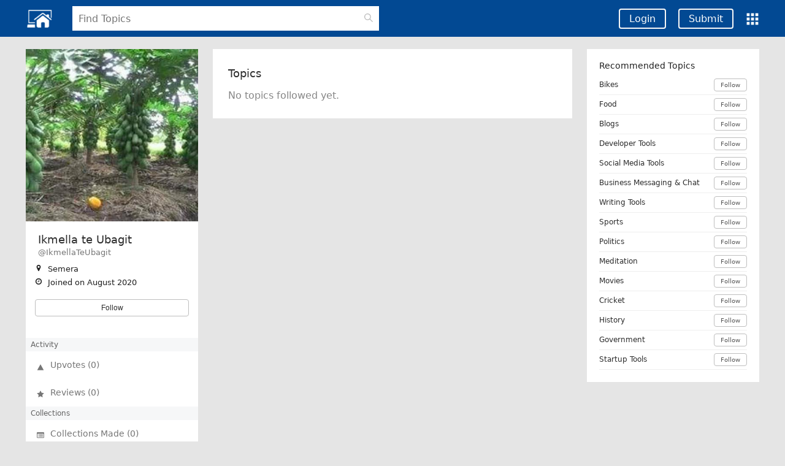

--- FILE ---
content_type: text/html; charset=utf-8
request_url: https://www.cybrhome.com/IkmellaTeUbagit/topics
body_size: 33784
content:
<!DOCTYPE html><html lang="en"><head><meta name="viewport" content="width=device-width, initial-scale=1.0"/><meta charSet="utf-8"/><meta name="mobile-web-app-capable" content="yes"/><meta name="apple-mobile-web-app-title" content="CybrHome"/><meta name="application-name" content="CybrHome"/><meta name="msapplication-config" content="/static/browserconfig.xml?v=nHPdMLe2VNHATG97-8-fM"/><meta name="theme-color" content="#024993"/><meta name="author" content="CybrHome"/><meta property="fb:pages" content="146744845524826"/><meta property="fb:app_id" content="1576559472560952"/><meta property="fb:admins" content="1128127584"/><meta name="msvalidate.01" content="8BA4E49BF6AEB046BE6A1DA1D5C054A4"/><link rel="apple-touch-icon" sizes="180x180" href="https://d31zodt644y7uh.cloudfront.net/_desktop/static/images/common/favicons/touch-icon.png"/><link rel="icon" type="image/png" href="https://d31zodt644y7uh.cloudfront.net/_desktop/static/images/common/favicons/favicon-32x32.png" sizes="32x32"/><link rel="icon" type="image/png" href="https://d31zodt644y7uh.cloudfront.net/_desktop/static/images/common/favicons/favicon-16x16.png" sizes="16x16"/><link rel="manifest" href="/static/manifest.json?v=nHPdMLe2VNHATG97-8-fM"/><link rel="mask-icon" href="https://d31zodt644y7uh.cloudfront.net/_desktop/static/images/common/favicons/safari-pinned-tab.svg" color="#5bbad5"/><link rel="shortcut icon" href="https://d31zodt644y7uh.cloudfront.net/_desktop/static/images/common/favicons/favicon.ico"/><meta name="viewport" content="width=device-width,minimum-scale=1,initial-scale=1" class="next-head"/><meta charSet="utf-8" class="next-head"/><title class="next-head">Ikmella te Ubagit - Topics</title><link rel="canonical" href="https://www.cybrhome.com/IkmellaTeUbagit" class="next-head"/><meta name="twitter:site" content="@CybrHome" class="next-head"/><meta name="twitter:creator" content="@CybrHome" class="next-head"/><meta property="og:type" content="website" class="next-head"/><meta property="og:url" content="https://www.cybrhome.com/IkmellaTeUbagit/topics" class="next-head"/><meta property="og:site_name" content="CybrHome" class="next-head"/><meta property="og:see_also" content="http://blog.cybrhome.com" class="next-head"/><meta name="description" content="Ikmella te Ubagit&#x27;s profile on CybrHome. Check out Ikmella&#x27;s website reviews, upvotes and collections. Explore Ikmella&#x27;s interests, followers, contributions and other activity on CybrHome. Follow Ikmella to get their activity updates. CybrHome user since August 2020!" class="next-head"/><meta name="twitter:card" content="summary" class="next-head"/><meta itemProp="name" content="Ikmella te Ubagit" class="next-head"/><meta name="twitter:title" content="Ikmella te Ubagit" class="next-head"/><meta property="og:title" content="Ikmella te Ubagit" class="next-head"/><meta itemProp="description" content="Ikmella te Ubagit&#x27;s profile on CybrHome. Check out Ikmella&#x27;s website reviews, upvotes and collections. Explore Ikmella&#x27;s interests, followers, contributions and other activity on CybrHome. Follow Ikmella to get their activity updates. CybrHome user since August 2020!" class="next-head"/><meta name="twitter:description" content="Ikmella te Ubagit&#x27;s profile on CybrHome. Check out Ikmella&#x27;s website reviews, upvotes and collections. Explore Ikmella&#x27;s interests, followers, contributions and other activity on CybrHome. Follow Ikmella to get their activity updates. CybrHome user since August 2020!" class="next-head"/><meta property="og:description" content="Ikmella te Ubagit&#x27;s profile on CybrHome. Check out Ikmella&#x27;s website reviews, upvotes and collections. Explore Ikmella&#x27;s interests, followers, contributions and other activity on CybrHome. Follow Ikmella to get their activity updates. CybrHome user since August 2020!" class="next-head"/><meta itemProp="image" content="https://cdn.cybrhome.com/media/user/live/profile_pic/ikmellateubagit_9a2b21.jpg" class="next-head"/><meta name="twitter:image" content="https://cdn.cybrhome.com/media/user/live/profile_pic/ikmellateubagit_9a2b21.jpg" class="next-head"/><meta property="og:image" content="https://cdn.cybrhome.com/media/user/live/profile_pic/ikmellateubagit_9a2b21.jpg" class="next-head"/><link rel="preload" href="https://d31zodt644y7uh.cloudfront.net/_desktop/_next/static/nHPdMLe2VNHATG97-8-fM/pages/user/topics.js" as="script"/><link rel="preload" href="https://d31zodt644y7uh.cloudfront.net/_desktop/_next/static/nHPdMLe2VNHATG97-8-fM/pages/_app.js" as="script"/><link rel="preload" href="https://d31zodt644y7uh.cloudfront.net/_desktop/_next/static/nHPdMLe2VNHATG97-8-fM/pages/_error.js" as="script"/><link rel="preload" href="https://d31zodt644y7uh.cloudfront.net/_desktop/_next/static/runtime/webpack-97d73e072b50ea89701a.js" as="script"/><link rel="preload" href="https://d31zodt644y7uh.cloudfront.net/_desktop/_next/static/chunks/commons.341ad45d53a9bcf4fbf9.js" as="script"/><link rel="preload" href="https://d31zodt644y7uh.cloudfront.net/_desktop/_next/static/chunks/styles.acd9bdba56a4c7f2d2ec.js" as="script"/><link rel="preload" href="https://d31zodt644y7uh.cloudfront.net/_desktop/_next/static/runtime/main-2db8bfb3f96b6cd76a31.js" as="script"/><style>.a04b1e{color:#000!important}._11e2c1{background-color:#000!important}.da3814{border:1px solid #000!important}._156adb:hover{color:#000!important}.c43e52:hover{background-color:#000!important}.ba0b19:hover{border-color:#000!important}.e0f990{border-bottom:1px solid #000!important}.a8f651{border-top:1px solid #000!important}.d2f5f3{border-left:1px solid #000!important}._188674{border-right:1px solid #000!important}._68636b{color:#fff!important}.e370a8{background-color:#fff!important}._7d67f3{border:1px solid #fff!important}._7b07e1:hover{color:#fff!important}.cbd163:hover{background-color:#fff!important}._33e2bd:hover{border-color:#fff!important}.cf6656{border-bottom:1px solid #fff!important}._6b22d3{border-top:1px solid #fff!important}._517fe6{border-left:1px solid #fff!important}._042ba3{border-right:1px solid #fff!important}.cc852e{color:#2d2d2d!important}._86f6cd{background-color:#2d2d2d!important}.eb914d{border:1px solid #2d2d2d!important}.b61a60:hover{color:#2d2d2d!important}._283060:hover{background-color:#2d2d2d!important}.cd6d0a:hover{border-color:#2d2d2d!important}._025ebe{border-bottom:1px solid #2d2d2d!important}.c2c594{border-top:1px solid #2d2d2d!important}._45cbe4{border-left:1px solid #2d2d2d!important}._88ec29{border-right:1px solid #2d2d2d!important}._27d0e1{color:#555!important}._4ba085{background-color:#555!important}.f70ebd{border:1px solid #555!important}._6f0bcb:hover{color:#555!important}._49c8f9:hover{background-color:#555!important}._3b75c1:hover{border-color:#555!important}._834746{border-bottom:1px solid #555!important}._9df282{border-top:1px solid #555!important}.a3852c{border-left:1px solid #555!important}._9d132d{border-right:1px solid #555!important}._7a3738{color:#f8f8f8!important}._39bead{background-color:#f8f8f8!important}._1a26ca{border:1px solid #f8f8f8!important}.c51825:hover{color:#f8f8f8!important}._5c14d1:hover{background-color:#f8f8f8!important}._5a8c93:hover{border-color:#f8f8f8!important}._77acda{border-bottom:1px solid #f8f8f8!important}._03cd07{border-top:1px solid #f8f8f8!important}.ebb063{border-left:1px solid #f8f8f8!important}.a9991d{border-right:1px solid #f8f8f8!important}.b46634{color:#bebebe!important}._892faa{background-color:#bebebe!important}._76cf47{border:1px solid #bebebe!important}.aad5b9:hover{color:#bebebe!important}._19bf7d:hover{background-color:#bebebe!important}._73c77e:hover{border-color:#bebebe!important}.ec7633{border-bottom:1px solid #bebebe!important}.f70f1f{border-top:1px solid #bebebe!important}.fefdb3{border-left:1px solid #bebebe!important}.bf61db{border-right:1px solid #bebebe!important}.d056f4{color:#f5f5f5!important}._8c1a1d{background-color:#f5f5f5!important}.e85212{border:1px solid #f5f5f5!important}._20c1fc:hover{color:#f5f5f5!important}._6ea415:hover{background-color:#f5f5f5!important}.e48952:hover{border-color:#f5f5f5!important}.f992b8{border-bottom:1px solid #f5f5f5!important}.be7db2{border-top:1px solid #f5f5f5!important}._55bdc1{border-left:1px solid #f5f5f5!important}._8f9d86{border-right:1px solid #f5f5f5!important}._004067{color:#e4e4e4!important}._5c654d{background-color:#e4e4e4!important}._61fb04{border:1px solid #e4e4e4!important}.e57326:hover{color:#e4e4e4!important}.b9fa30:hover{background-color:#e4e4e4!important}.f8eb7f:hover{border-color:#e4e4e4!important}._3a8f49{border-bottom:1px solid #e4e4e4!important}._620522{border-top:1px solid #e4e4e4!important}._39985b{border-left:1px solid #e4e4e4!important}._25f481{border-right:1px solid #e4e4e4!important}._16f592{color:#eee!important}._85f0f5{background-color:#eee!important}._8c5bc8{border:1px solid #eee!important}.e1d065:hover{color:#eee!important}._4f5bc3:hover{background-color:#eee!important}._245f11:hover{border-color:#eee!important}.e9ca64{border-bottom:1px solid #eee!important}._535c1a{border-top:1px solid #eee!important}._9f7f69{border-left:1px solid #eee!important}.c03ad2{border-right:1px solid #eee!important}._696a0c{color:#f2f2f2!important}._636bc6{background-color:#f2f2f2!important}._6dfbed{border:1px solid #f2f2f2!important}._87b84d:hover{color:#f2f2f2!important}._9dbfac:hover{background-color:#f2f2f2!important}.f17522:hover{border-color:#f2f2f2!important}.a0110f{border-bottom:1px solid #f2f2f2!important}.cbf652{border-top:1px solid #f2f2f2!important}._1fd710{border-left:1px solid #f2f2f2!important}.e45ed7{border-right:1px solid #f2f2f2!important}.d8dce2{color:#989898!important}._405d06{background-color:#989898!important}.b98e73{border:1px solid #989898!important}._62ab2f:hover{color:#989898!important}._7445ff:hover{background-color:#989898!important}.fc0f8d:hover{border-color:#989898!important}._56f0b2{border-bottom:1px solid #989898!important}.b18450{border-top:1px solid #989898!important}.df9a2d{border-left:1px solid #989898!important}._56e11e{border-right:1px solid #989898!important}.ae66bb{color:#878787!important}.faedfd{background-color:#878787!important}.f46f75{border:1px solid #878787!important}._9d8e85:hover{color:#878787!important}._8df541:hover{background-color:#878787!important}._5e6a4f:hover{border-color:#878787!important}._7fb407{border-bottom:1px solid #878787!important}.fd5eee{border-top:1px solid #878787!important}._40ee9f{border-left:1px solid #878787!important}._397105{border-right:1px solid #878787!important}._2d438c{color:#767676!important}._2602b3{background-color:#767676!important}.a181a0{border:1px solid #767676!important}._2ac6ce:hover{color:#767676!important}.fcaae6:hover{background-color:#767676!important}._53cb77:hover{border-color:#767676!important}._574c3e{border-bottom:1px solid #767676!important}.e2d67b{border-top:1px solid #767676!important}.c05878{border-left:1px solid #767676!important}.a8217f{border-right:1px solid #767676!important}.b06e62{color:#f1f6ff!important}._33253b{background-color:#f1f6ff!important}.d0c96a{border:1px solid #f1f6ff!important}._07e622:hover{color:#f1f6ff!important}._5bbd1e:hover{background-color:#f1f6ff!important}._88d420:hover{border-color:#f1f6ff!important}.fe50e7{border-bottom:1px solid #f1f6ff!important}._29d5c4{border-top:1px solid #f1f6ff!important}._38be7a{border-left:1px solid #f1f6ff!important}._491d3a{border-right:1px solid #f1f6ff!important}._3f209e{color:#79a7d7!important}._316e4a{background-color:#79a7d7!important}._2b3f00{border:1px solid #79a7d7!important}._1bbf7b:hover{color:#79a7d7!important}._9c9a0d:hover{background-color:#79a7d7!important}._822c2d:hover{border-color:#79a7d7!important}.dca1c1{border-bottom:1px solid #79a7d7!important}._5b2d32{border-top:1px solid #79a7d7!important}.a1df3d{border-left:1px solid #79a7d7!important}._69d80a{border-right:1px solid #79a7d7!important}._707967{color:#a1bbd5!important}._26e26d{background-color:#a1bbd5!important}._109f82{border:1px solid #a1bbd5!important}._4f8cca:hover{color:#a1bbd5!important}._1af8dc:hover{background-color:#a1bbd5!important}.a86612:hover{border-color:#a1bbd5!important}.fa506a{border-bottom:1px solid #a1bbd5!important}._9625ca{border-top:1px solid #a1bbd5!important}._0186e2{border-left:1px solid #a1bbd5!important}.c8afcc{border-right:1px solid #a1bbd5!important}._3818fe{color:#ecf1f9!important}.e7a04d{background-color:#ecf1f9!important}._737edf{border:1px solid #ecf1f9!important}._07c5a5:hover{color:#ecf1f9!important}._78ac7b:hover{background-color:#ecf1f9!important}._686fbd:hover{border-color:#ecf1f9!important}._3a6ad4{border-bottom:1px solid #ecf1f9!important}.bb84ec{border-top:1px solid #ecf1f9!important}._7a5d44{border-left:1px solid #ecf1f9!important}.b2bbf4{border-right:1px solid #ecf1f9!important}._011350{color:#00aff0!important}._8f7c5a{background-color:#00aff0!important}.b4e8ce{border:1px solid #00aff0!important}._74425b:hover{color:#00aff0!important}._065acf:hover{background-color:#00aff0!important}.c93ebe:hover{border-color:#00aff0!important}._3bfec3{border-bottom:1px solid #00aff0!important}.f6f23b{border-top:1px solid #00aff0!important}._907cbc{border-left:1px solid #00aff0!important}._458bbb{border-right:1px solid #00aff0!important}.b2bda2{color:#0077a3!important}.a24612{background-color:#0077a3!important}._1e4f6d{border:1px solid #0077a3!important}._56a95a:hover{color:#0077a3!important}._755ac0:hover{background-color:#0077a3!important}._6946f0:hover{border-color:#0077a3!important}._00744b{border-bottom:1px solid #0077a3!important}._8ee3c0{border-top:1px solid #0077a3!important}._63478e{border-left:1px solid #0077a3!important}.d80a9a{border-right:1px solid #0077a3!important}.a56ac0{color:#825a2c!important}._59057c{background-color:#825a2c!important}.e55a67{border:1px solid #825a2c!important}.ce1435:hover{color:#825a2c!important}._830317:hover{background-color:#825a2c!important}._73fc8c:hover{border-color:#825a2c!important}.c02286{border-bottom:1px solid #825a2c!important}.a7f5ab{border-top:1px solid #825a2c!important}.d60636{border-left:1px solid #825a2c!important}.ed3405{border-right:1px solid #825a2c!important}.c12c4a{color:#fa6800!important}.a34e0d{background-color:#fa6800!important}._0996d8{border:1px solid #fa6800!important}._890aac:hover{color:#fa6800!important}.cdde47:hover{background-color:#fa6800!important}._559354:hover{border-color:#fa6800!important}._52e860{border-bottom:1px solid #fa6800!important}._2a4f7d{border-top:1px solid #fa6800!important}._402b0a{border-left:1px solid #fa6800!important}._2c91ca{border-right:1px solid #fa6800!important}
body,html{margin:0;padding:0;background:#e5e5e5}img{max-width:100%;height:auto;vertical-align:middle;border:0}.d64e04{color:#00008b}.be90b9{color:#b8860b}._6d2fdf{color:#ff0}._190bc3:hover{color:#ff0!important}.a49252{color:#ce352c}._965d85{color:maroon}.c378af{color:#8b0000}.f23e86{color:#0084c2!important}._6fb48a{background-color:#00008b!important}._214694{background-color:#b8860b}._9f2bd6{background-color:#ff0}._5a8964{background-color:maroon}._32df43{background-color:#ce352c!important}._0145f2{background-color:#8b0000!important}._28a238{background-color:#0084c2!important}._092507{color:#00008b;text-decoration:none;background-color:transparent;-webkit-text-decoration-skip:objects}._092507:hover{text-decoration:underline}._2ab643{margin:0 auto;width:1250px}._2b4a10{margin:0 auto;width:1350px}@media screen and (min-width:951px) and (max-width:1401px){._2ab643,._2b4a10{width:95%!important}}@media screen and (max-width:950px){._2b4a10{width:100%}._2ab643{width:95%!important}}@media screen and (min-width:1280px){._12fd41{width:1200px!important;margin:0 auto 20px}._7be85e,._7be85e li{width:1080px!important}}.d0a9bd{box-sizing:border-box;display:flex;flex-direction:row;-webkit-box-pack:center;-moz-box-pack:center;box-pack:center;justify-content:center;max-width:100%;position:relative;margin:0 auto}.f3b188{width:100%}.d8ad2a{margin-left:24px;width:312px;flex:0 0 312px}._050a04:after,._050a04:before{background-color:#e5e5e5!important}._87963b{background:rgba(66,83,94,.6)!important}._4711f9{display:block!important;background-size:cover;background-position:50%;text-decoration:none}hr{border:0;height:2px}hr.c21665{height:1px}hr._2a3d3a{height:3px}.f73561{width:50px!important;height:50px!important;position:relative!important;top:0!important;left:0!important}.c6d382{position:absolute;top:18px;right:12px}.aae76a{width:8px;height:8px;background-color:#024993;border-radius:45%}.ea5d54{background-color:#f7f7f7!important}.a1559c{height:35px;font-size:14px}._28f04a:before{margin-left:-5px!important;margin-top:-4px!important}._34ee80:before{margin-left:-3px!important;margin-top:-3px!important}.e88325 img{max-width:inherit!important}._9de37a{font-size:80%;line-height:1.1;padding:1px 4px;background-color:#eee;color:#777;vertical-align:middle;display:inline-block;font-weight:400;border-radius:2px}
._4d4ecb,._34e166{display:inline-block;font-weight:400;text-align:center;white-space:nowrap;vertical-align:middle;user-select:none;border:1px solid transparent;padding:0 .75rem;font-size:.875rem;line-height:35px;height:35px;transition:all .15s ease-in-out;background-color:#ebebeb;color:#2d2d2d;cursor:pointer;outline:none}._34e166{min-width:64px;background-color:transparent}._4d4ecb._15933f,._4d4ecb:active{box-shadow:0 0 0 3px hsla(0,0%,89%,.45)}._4d4ecb._3f9ddd{background-color:transparent;color:#007bff}._4d4ecb._3f9ddd:hover{background-color:transparent;color:#0056b3;text-decoration:underline}._4d4ecb._3f9ddd._15933f,._4d4ecb._3f9ddd:focus{box-shadow:none}._4d4ecb._968057:hover{background-color:rgba(45,45,45,.2)}._4d4ecb img{height:1rem}._4d4ecb._306567{font-size:.625rem;padding:0 .5rem;height:20px;line-height:20px}._4d4ecb._306567 img{height:.625rem}._4d4ecb._011f62{font-size:.75rem;padding:0 .6rem;height:26px;line-height:26px}._4d4ecb._011f62 img{height:.75rem}._4d4ecb._4b5163{font-size:1.375rem;padding:0 1rem;height:53px;line-height:53px}._4d4ecb._4b5163 img{height:1.375rem}._4d4ecb._6d52f7,._4d4ecb.f85ec4{width:2.1875rem;height:2.1875rem;padding-left:0!important;padding-right:0!important}._4d4ecb._6d52f7._306567,._4d4ecb.f85ec4._306567{width:1.39875rem;height:1.39875rem}._4d4ecb._6d52f7._011f62,._4d4ecb.f85ec4._011f62{width:1.724375rem;height:1.724375rem}._4d4ecb._6d52f7._4b5163,._4d4ecb.f85ec4._4b5163{width:3.3125rem;height:3.3125rem}._4d4ecb.f85ec4{border-radius:50%}._746ea4,.d0649d{padding:.5rem;display:inline-flex;font-size:1.5rem;transition:all .15s ease-in-out;background-color:#ebebeb;color:#2d2d2d;cursor:pointer;white-space:nowrap;vertical-align:middle;user-select:none;border:1px solid transparent;outline:none}._746ea4._15933f,._746ea4:active,._746ea4:focus,.d0649d._15933f,.d0649d:active,.d0649d:focus{box-shadow:0 0 0 3px hsla(0,0%,89%,.45)}._746ea4 .e084b7,.d0649d .e084b7{width:2.6875rem;height:2.6875rem;line-height:2.6875rem;font-size:2rem;color:inherit;order:1}._746ea4 ._028d65,.d0649d ._028d65{margin-left:.5rem;text-align:left;color:inherit;order:2}._746ea4 ._028d65 small,.d0649d ._028d65 small{display:block;font-size:.8rem}._746ea4._699bad .e084b7,.d0649d._699bad .e084b7{order:2}._746ea4._699bad ._028d65,.d0649d._699bad ._028d65{order:1;margin-left:0;margin-right:.5rem}._746ea4{font-size:.875rem;padding:0 .5rem 0 0;align-items:center}._746ea4 .e084b7{width:2rem;height:2rem;line-height:2rem;font-size:1rem;background-color:rgba(69,90,100,.55);color:#fff;order:1}._746ea4 ._028d65{order:2;color:inherit}._746ea4._699bad{padding:0 0 0 .5rem}._746ea4._699bad .e084b7{order:2}._746ea4._699bad ._028d65{order:1}._2554f2{width:6rem;height:6rem;padding:.5rem;display:inline-flex;flex-direction:column;font-size:.9rem;transition:all .15s ease-in-out;background-color:#ebebeb;color:#2d2d2d;cursor:pointer;white-space:nowrap;vertical-align:middle;user-select:none;border:1px solid transparent;position:relative;align-items:center;justify-content:space-between;outline:none}._2554f2._15933f,._2554f2:active,._2554f2:focus{box-shadow:0 0 0 3px hsla(0,0%,89%,.45)}._2554f2 ._028d65,._2554f2 .e084b7{display:block}._2554f2 .e084b7{display:block;vertical-align:middle;width:1.7rem;height:1.7rem;font-size:1.7rem;margin-top:1rem;order:1}._2554f2 ._028d65{color:inherit;height:1.2rem;order:2}._2554f2 .e084b7~._028d65{margin-top:.875rem}._2554f2 .ca742e{position:absolute;font-size:.6875rem;top:.25rem;right:.25rem;color:inherit}._2554f2.f58e2b .e084b7{width:2rem;height:2rem;font-size:2rem;margin-top:1.5rem}._547dab{display:inline-block;position:relative;width:auto}._547dab ._8e2f63{margin-left:-2px;padding:.5rem .75rem;text-align:center;vertical-align:middle;background-color:#e4e4e4;border:1px solid transparent;color:#2d2d2d;cursor:pointer;outline:none;font-size:.875rem;position:relative;line-height:1.25;height:2.1875rem}._547dab ._8e2f63:hover{background-color:#cbcbcb}a._4d4ecb,a._547dab a._8e2f63,a._746ea4,a._2554f2,a.d0649d{color:#2d2d2d}._4d4ecb:focus,._4d4ecb:hover,._547dab ._8e2f63:focus,._547dab ._8e2f63:hover,._746ea4:focus,._746ea4:hover,._2554f2:focus,._2554f2:hover,.d0649d:focus,.d0649d:hover{text-decoration:none}._4d4ecb:active,._547dab ._8e2f63:active,._746ea4:active,._2554f2:active,.d0649d:active{outline:0;box-shadow:0 0 0 3px hsla(0,0%,75%,.45)}._4d4ecb._53da10,._4d4ecb:disabled,._547dab ._8e2f63._53da10,._547dab ._8e2f63:disabled,._746ea4._53da10,._746ea4:disabled,._2554f2._53da10,._2554f2:disabled,.d0649d._53da10,.d0649d:disabled{opacity:.65}._4d4ecb.daa0a6,._547dab ._8e2f63.daa0a6,._746ea4.daa0a6,._2554f2.daa0a6,.d0649d.daa0a6{background:transparent none;border-width:1px;border-color:#dfdfdf}._4d4ecb:active,._547dab ._8e2f63:active,._746ea4:active,._2554f2:active,.d0649d:active{box-shadow:none}.cb8cf3 ._3ef6ef{background-color:#989898;color:#fff}._34e49a{width:2.5rem;height:2.5rem;background-size:1rem 1rem;background:50% no-repeat;text-indent:-9999px;border:0;display:inline-block;cursor:pointer;z-index:2;position:relative;float:left}._34e49a span{top:1.2rem;left:.5rem;margin:0}._34e49a span,._34e49a span:after,._34e49a span:before{position:absolute;width:1.2rem;height:2px;background:#2d2d2d;transform:rotate(0);transition:all .3s linear}._34e49a span:after,._34e49a span:before{content:"";top:-.5rem;right:0}._34e49a span:after{top:.5rem}._34e49a.a4dfcd span{transform:rotate(180deg);background:#2d2d2d}._34e49a.a4dfcd span:after,._34e49a.a4dfcd span:before{content:"";top:-5px;right:0;width:.75rem;transform:rotate(45deg)}._34e49a.a4dfcd span:after{top:5px;transform:rotate(-45deg)}._34e49a._80d5cd span,._34e49a._80d5cd span:after,._34e49a._80d5cd span:before{background-color:#fff}
._32061b{color:inherit!important}._6dbcf5,._32061b{background-color:inherit!important}.d68d8f{color:inherit!important}[class*=default-icon]{display:block;height:16px;width:16px;border:none!important;background-size:cover;background-color:transparent;opacity:.5;transition:all .3s ease-in-out;margin:auto}[class*=default-icon]:hover{opacity:1}._1fa26b:after{display:block;clear:both;content:""}._7084e6{overflow:auto!important}._877657{overflow:hidden!important}.e4204f{overflow:scroll!important}._9bbe64{overflow-x:auto!important}._8abb40{overflow-y:auto!important}._654a57{overflow:hidden!important}.a953a5{overflow-x:hidden!important}._0048a9{overflow-y:hidden!important}._392b85{white-space:normal!important}._167554{white-space:nowrap!important}._3d76ea{user-select:none!important}.f55d12{appearance:none!important}._419c97{overflow:hidden;max-height:0;transition:max-height .3s ease}._7311d1{max-height:1000px!important;transition:max-height .3s ease!important;transition-duration:1s!important;overflow:visible!important}.fe21a9{width:100%}.fb1ee9{width:50%}.e32b5a{width:33.333%}._9dedf3{width:25%}.f3f836{top:50%;transform:translateY(-50%)}.be42e2{left:50%;transform:translateX(-50%)}._23119e{box-shadow:0 0 0 4px #5ebdec!important}._23119e:after{border-top:28px solid #5ebdec;border-left:28px solid transparent;right:-1px;top:-1px;z-index:100}._23119e:after,._23119e:before{position:absolute;display:block;content:""}._23119e:before{background-color:transparent;border-color:#fff!important;border-left:2px solid;border-bottom:2px solid;height:.325rem;width:.5rem;right:.25rem;top:.25rem;z-index:102;transform:rotate(-45deg)}._2e6931{pointer-events:none!important;color:#e4e4e4!important}.e1eabb{right:-1px;bottom:-1px;z-index:101;cursor:nwse-resize;width:12px;height:12px}.e1eabb,.e1eabb:after{display:block;position:absolute}.e1eabb:after{border-bottom:12px solid #60a917;border-left:12px solid transparent;content:"";right:-2px;bottom:-2px}.e1eabb._2adfe2{cursor:default}.e1eabb._2adfe2:after{border-bottom-color:#bebebe}.e1eabb:not(._2adfe2):hover:after{animation:_8907b6 1s ease infinite}@keyframes _8907b6{0%{right:0;bottom:0}to{right:-2px;bottom:-2px}}._00ed64{float:right!important}._84ff41{float:left!important}.eff501,.fb0b95{float:none!important}.c403bb{position:relative!important}._5b9f42{position:absolute!important}._3bdde3{position:static!important}.ea074e{position:fixed!important}._7f3a79{text-decoration:underline!important}._78283c:hover{text-decoration:underline}._38e8b5{display:none}.fd5d15{display:none!important}._94eac0{visibility:hidden}.fb47db{display:none!important}._0dd8bd{display:block!important}._8282f6{display:inline!important}._5eca39{display:inline-block!important}._99c64c{display:table!important}._759eac{display:table-row!important}.e66e2e{display:table-cell!important}._337708{display:flex!important}.f07435{display:inline-flex!important}._897ae3{cursor:pointer!important}.abb6fe{cursor:text!important}._78727e{cursor:default!important}.ec88b9{white-space:pre-line!important;word-wrap:break-word!important}._0db79e{word-break:break-all!important}._2debf0{word-break:break-word!important}._1af3da{-webkit-line-clamp:3}._1af3da,._112572{display:-webkit-box;-webkit-box-orient:vertical;text-overflow:ellipsis;overflow-y:hidden}._112572{-webkit-line-clamp:2}.a1ef0d{display:-webkit-box;-webkit-line-clamp:1;-webkit-box-orient:vertical;text-overflow:ellipsis;overflow-y:hidden}._18db0b{padding:4px 10px;background-color:#e4e4e4;color:#767676;border-radius:4px;margin-right:5px;margin-bottom:4px;margin-top:4px;display:inline-block;font-size:10px}._18db0b:hover{background-color:#bebebe;color:#2d2d2d}._4c0ec4{padding:2px 8px;background-color:#e4e4e4;color:#767676;border-radius:4px;margin-right:5px;margin-bottom:0;margin-top:0;display:inline-block;font-size:10px}._4c0ec4:hover{background-color:#bebebe;color:#2d2d2d}.acf5b8{border-radius:2px;padding:5px 8px;margin-right:4px;display:inline-block}._667d30{overflow-x:scroll;overflow-y:none;white-space:nowrap}._59d5c1{display:inline-block;text-align:center}._836f0c{border-radius:2px!important}.b968cc{border-radius:4px!important}._5e7566{-ms-overflow-style:none}._5e7566::-webkit-scrollbar{display:none}.aad6a1::-webkit-scrollbar-track{-webkit-box-shadow:inset 0 0 6px rgba(0,0,0,.3);background-color:#f5f5f5}.aad6a1::-webkit-scrollbar{width:6px;background-color:#f5f5f5}.aad6a1::-webkit-scrollbar-thumb{background-color:#bbb}.a93124::-webkit-scrollbar{width:0}.f97e57{-webkit-transform:rotate(-90deg);transform:rotate(-90deg)}._8f6e35:hover ._23681e{display:inline-block!important}.b56751{overflow:hidden;text-align:center}.b56751:after,.b56751:before{background-color:#bbb;content:"";display:inline-block;height:1px;position:relative;vertical-align:middle;width:50%}.b56751:before{right:.5em;margin-left:-50%}.b56751:after{left:.5em;margin-right:-50%}@media screen and (max-width:750px){._4c667c{display:none!important}.f16a43{text-align:center!important}.e3a762{text-align:left!important}.a93f9e{width:100%!important}.def7bc{flex:0 0 100%!important;max-width:100%!important}._53cdce{margin-left:0!important;margin-right:0!important}._095281{margin:0!important}._83b6a3{margin-left:0!important}._89f27f{margin-right:0!important}.db00fd{margin-top:0!important}.b42458{margin-bottom:0!important}._15635f{padding:0!important}._806a39{padding-left:0!important}._3a64ea{padding-right:0!important}._833a11{padding-top:0!important}.cfc0e9{padding-bottom:0!important}._193760{margin-top:10px!important}._0390d6{border:none!important}._2b089e{float:none!important}._7ed1dc{display:block!important}}._247562{visibility:visible!important}.e991fd{visibility:hidden!important}@media screen and (min-width:0){._0bb32f{visibility:visible!important}._06147d{visibility:hidden!important}.bfe953{display:none!important}._03754c{display:block!important}.bc361e{display:inline!important}.e12a38{display:inline-block!important}.a26aa0{display:table!important}.f77e08{display:table-row!important}._455033{display:table-cell!important}.e80dc2{display:flex!important}._123540{display:inline-flex!important}}@media screen and (min-width:576px){.d9e7d9{visibility:visible!important}.ba70df{visibility:hidden!important}.b48352{display:none!important}._27359d{display:block!important}._3c89ad{display:inline!important}.cc63e8{display:inline-block!important}._250c9a{display:table!important}._554105{display:table-row!important}.bc9d71{display:table-cell!important}.c73bba{display:flex!important}.d45179{display:inline-flex!important}}@media screen and (min-width:768px){._8244bc{visibility:visible!important}._4a28bd{visibility:hidden!important}._92ac36{display:none!important}._1e8e94{display:block!important}._93d950{display:inline!important}._3321be{display:inline-block!important}._6558b6{display:table!important}.fc38f3{display:table-row!important}.f84308{display:table-cell!important}.f64cd4{display:flex!important}._3de5a5{display:inline-flex!important}}@media screen and (min-width:992px){._708914{visibility:visible!important}._056ab8{visibility:hidden!important}._5116f9{display:none!important}.f395c7{display:block!important}.e15715{display:inline!important}._5ba041{display:inline-block!important}.aa0931{display:table!important}.a2ff42{display:table-row!important}._230102{display:table-cell!important}.a36dc0{display:flex!important}.fbc0d2{display:inline-flex!important}}@media screen and (min-width:1200px){._6c92eb{visibility:visible!important}._8f0f48{visibility:hidden!important}._3458cc{display:none!important}._0db90d{display:block!important}._4f750f{display:inline!important}._6f6012{display:inline-block!important}._4154b5{display:table!important}._54862f{display:table-row!important}._785a1e{display:table-cell!important}._99863a{display:flex!important}._77589a{display:inline-flex!important}}@media screen and (min-width:1452px){.ea6766{visibility:visible!important}._8e80a4{visibility:hidden!important}.cf228c{display:none!important}._994b21{display:block!important}._37d0e3{display:inline!important}.f7c2df{display:inline-block!important}._4e5561{display:table!important}._1fa577{display:table-row!important}.b40125{display:table-cell!important}._067405{display:flex!important}._9f8882{display:inline-flex!important}}.b1c97f{margin-top:0;margin-bottom:0}._17941c{margin-left:0;margin-right:0}._6ee184{padding-top:0;padding-bottom:0}._86e963{padding-left:0;padding-right:0}._01c395{margin:0}._2c4288{margin-top:0}._6527a0{margin-bottom:0}._972ccc{margin-left:0}.ce0425{margin-right:0}.e63791{padding:0}.d73f1d{padding-top:0}._19f5ba{padding-bottom:0}.cb37f4{padding-left:0}._9c4ed9{padding-right:0}._5c081f{margin:1px}._521334{margin-top:1px}._4087e8{margin-bottom:1px}.fc7cf2{margin-left:1px}.cf404d{margin-right:1px}._686279{padding:1px}.fa0210{padding-top:1px}._27db2a{padding-bottom:1px}._6ddab5{padding-left:1px}.c26091{padding-right:1px}.c8fe7f{margin:2px}._5d025b{margin-top:2px}._6187d2{margin-bottom:2px}._7d80c9{margin-left:2px}._308291{margin-right:2px}.d1659c{padding:2px}._6badae{padding-top:2px}._3dd0b1{padding-bottom:2px}.f436c1{padding-left:2px}.ceb0c8{padding-right:2px}.d35403{margin:3px}._250c27{margin-top:3px}._7388ea{margin-bottom:3px}.ceda40{margin-left:3px}.cba68b{margin-right:3px}._352b7a{padding:3px}.d168ab{padding-top:3px}._232691{padding-bottom:3px}.bd616d{padding-left:3px}._97fdd2{padding-right:3px}._90bc4e{margin:4px}.c4709d{margin-top:4px}._7f2dad{margin-bottom:4px}._8d37a9{margin-left:4px}._70c861{margin-right:4px}._216e8b{padding:4px}._27e147{padding-top:4px}._6f96cd{padding-bottom:4px}.e8a029{padding-left:4px}._2e5b3f{padding-right:4px}._114b1d{margin:5px}.cd90f8{margin-top:5px}._2b8165{margin-bottom:5px}._95a894{margin-left:5px}.f357e8{margin-right:5px}._8a12f8{padding:5px}._5c74a7{padding-top:5px}._684872{padding-bottom:5px}._4fad52{padding-left:5px}.a03d33{padding-right:5px}._0721cc{margin:6px}._090515{margin-top:6px}.c85c55{margin-bottom:6px}._7b7b63{margin-left:6px}._3f3abf{margin-right:6px}._2ec825{padding:6px}.ff8d3e{padding-top:6px}.f5eaf6{padding-bottom:6px}.bcf701{padding-left:6px}._42226b{padding-right:6px}._3874f9{margin:7px}._5f18bf{margin-top:7px}.fe7505{margin-bottom:7px}._16f729{margin-left:7px}._33dfae{margin-right:7px}._77caa1{padding:7px}._7e4d0f{padding-top:7px}._32fb8e{padding-bottom:7px}._4f6ae4{padding-left:7px}.f5978b{padding-right:7px}._966e16{margin:8px}._9cf878{margin-top:8px}._06c470{margin-bottom:8px}._2d8bf4{margin-left:8px}.a5d648{margin-right:8px}.cac058{padding:8px}._0e994b{padding-top:8px}._460fc7{padding-bottom:8px}.bd0b99{padding-left:8px}.b6548d{padding-right:8px}._14e205{margin:9px}.cfa9c8{margin-top:9px}._4045a1{margin-bottom:9px}._98b385{margin-left:9px}._4985da{margin-right:9px}._1b9b76{padding:9px}._40d67e{padding-top:9px}._8cdad4{padding-bottom:9px}._20e44e{padding-left:9px}._54f30c{padding-right:9px}._7b1ebb{margin:10px}._75821a{margin-top:10px}._02608d{margin-bottom:10px}.f3fea5{margin-left:10px}._14a466{margin-right:10px}._59102f{padding:10px}._723ed8{padding-top:10px}._17b7ac{padding-bottom:10px}.b6635d{padding-left:10px}.f3a100{padding-right:10px}._39ad0d{margin-top:5px;margin-bottom:5px}._999175{margin-left:5px;margin-right:5px}._541fae{padding-top:5px;padding-bottom:5px}._3bf929{padding-left:5px;padding-right:5px}._54e815{margin:15px}._67b94a{margin-top:15px}._39b64e{margin-bottom:15px}._0dbbdb{margin-left:15px}._37c770{margin-right:15px}.a29401{padding:15px}._317a38{padding-top:15px}._435172{padding-bottom:15px}.b5fc2e{padding-left:15px}.a75547{padding-right:15px}._753c18{margin:20px}._8de5d4{margin-top:20px}.b1705b{margin-bottom:20px}.c8b22c{margin-left:20px}.f154fd{margin-right:20px}._79ca80{padding:20px}.d167b1{padding-top:20px}._707c30{padding-bottom:20px}.ea41f7{padding-left:20px}.a92cbc{padding-right:20px}._708e06{margin-top:10px;margin-bottom:10px}._46d5da{margin-left:10px;margin-right:10px}.f07510{padding-top:10px;padding-bottom:10px}._89be2f{padding-left:10px;padding-right:10px}.a6a7a6{margin:25px}.d9f528{margin-top:25px}._257747{margin-bottom:25px}._9f68d3{margin-left:25px}._4d0e1a{margin-right:25px}.f12969{padding:25px}._6a2991{padding-top:25px}.a02e5c{padding-bottom:25px}._5ee0df{padding-left:25px}.eae58a{padding-right:25px}.c251df{margin:30px}._887bc2{margin-top:30px}.bf41ef{margin-bottom:30px}._69c9bd{margin-left:30px}._129066{margin-right:30px}.e7639e{padding:30px}._3b1ed9{padding-top:30px}.d7315f{padding-bottom:30px}._3228ad{padding-left:30px}._46865a{padding-right:30px}._87b5b9{margin-top:15px;margin-bottom:15px}.e484f9{margin-left:15px;margin-right:15px}._1cd4f6{padding-top:15px;padding-bottom:15px}._3cf202{padding-left:15px;padding-right:15px}.c0eef8{margin:35px}.eaf6ea{margin-top:35px}._1051a9{margin-bottom:35px}._73d1ec{margin-left:35px}.a57638{margin-right:35px}._06f228{padding:35px}._621c74{padding-top:35px}._5a968c{padding-bottom:35px}.c43a1e{padding-left:35px}.c57f29{padding-right:35px}._01174c{margin:40px}._3e357b{margin-top:40px}._4de9cc{margin-bottom:40px}._2933bb{margin-left:40px}._67e3b5{margin-right:40px}._35662c{padding:40px}.c030de{padding-top:40px}.dc4cf4{padding-bottom:40px}._4c8ae4{padding-left:40px}._6cf596{padding-right:40px}._825266{margin-top:20px;margin-bottom:20px}._3916f4{margin-left:20px;margin-right:20px}.a501da{padding-top:20px;padding-bottom:20px}._35f58f{padding-left:20px;padding-right:20px}._1e5086{margin:45px}._47d460{margin-top:45px}.d2be06{margin-bottom:45px}._4cef11{margin-left:45px}._63c2fa{margin-right:45px}._6ca2be{padding:45px}._99e7ac{padding-top:45px}._1b5a60{padding-bottom:45px}.a88601{padding-left:45px}._632659{padding-right:45px}._0056e2{margin:50px}._6918d3{margin-top:50px}._9ac8a6{margin-bottom:50px}.a1766c{margin-left:50px}._7eae87{margin-right:50px}.fbc71a{padding:50px}._655682{padding-top:50px}._1202cd{padding-bottom:50px}.e6b35a{padding-left:50px}._833570{padding-right:50px}._80307e{margin-top:25px;margin-bottom:25px}._178061{margin-left:25px;margin-right:25px}._7b2cd9{padding-top:25px;padding-bottom:25px}.cbd23f{padding-left:25px;padding-right:25px}._3997fc{margin:60px}._2c5c98{margin-top:60px}.f3ab45{margin-bottom:60px}._278d53{margin-left:60px}._23d556{margin-right:60px}.c7cae7{padding:60px}.f4fe8c{padding-top:60px}._3df36d{padding-bottom:60px}._5ceeae{padding-left:60px}._045d64{padding-right:60px}._272620{margin-top:30px;margin-bottom:30px}._2970f8{margin-left:30px;margin-right:30px}.abccca{padding-top:30px;padding-bottom:30px}._8401a2{padding-left:30px;padding-right:30px}.bc5f25{margin:70px}._7b4e0f{margin-top:70px}.d952d6{margin-bottom:70px}._944289{margin-left:70px}._6c558a{margin-right:70px}._89a9e0{padding:70px}._5b8d9b{padding-top:70px}.f717c8{padding-bottom:70px}.ae1957{padding-left:70px}.e80b1a{padding-right:70px}._7b7284{margin-top:35px;margin-bottom:35px}._08f6e4{margin-left:35px;margin-right:35px}.d3c6ea{padding-top:35px;padding-bottom:35px}._40e6b0{padding-left:35px;padding-right:35px}._4e5060{margin:80px}._932da7{margin-top:80px}._89c901{margin-bottom:80px}.f01816{margin-left:80px}.be6e4a{margin-right:80px}._064ed5{padding:80px}.cde79c{padding-top:80px}.a30f62{padding-bottom:80px}._0b1267{padding-left:80px}._487c2d{padding-right:80px}._76706b{margin-top:40px;margin-bottom:40px}._7cf26d{margin-left:40px;margin-right:40px}._9ecb95{padding-top:40px;padding-bottom:40px}.f21a76{padding-left:40px;padding-right:40px}._8c3855{margin:90px}.a85b7c{margin-top:90px}._5c96dd{margin-bottom:90px}.f7ef23{margin-left:90px}._163087{margin-right:90px}.c4417c{padding:90px}._125e5b{padding-top:90px}._2dfdba{padding-bottom:90px}._707c80{padding-left:90px}._96851f{padding-right:90px}._4b2f0a{margin-top:45px;margin-bottom:45px}._41b8c5{margin-left:45px;margin-right:45px}.a242ea{padding-top:45px;padding-bottom:45px}.aff711{padding-left:45px;padding-right:45px}._92a712{margin:100px}._73552f{margin-top:100px}._97924f{margin-bottom:100px}._660f39{margin-left:100px}._1a00f6{margin-right:100px}._33e5f3{padding:100px}.cb332b{padding-top:100px}._9b016c{padding-bottom:100px}._159292{padding-left:100px}._28625f{padding-right:100px}._06b0e1{margin-top:50px;margin-bottom:50px}._5a4242{margin-left:50px;margin-right:50px}.edf661{padding-top:50px;padding-bottom:50px}._0971c2{padding-left:50px;padding-right:50px}._9d5063{margin:150px}._19d722{margin-top:150px}._6fdc03{margin-bottom:150px}._46ee5b{margin-left:150px}.be22a7{margin-right:150px}._018327{padding:150px}._9ccc62{padding-top:150px}._364c77{padding-bottom:150px}._8e6ed5{padding-left:150px}.f6569f{padding-right:150px}._03752f{margin-top:75px;margin-bottom:75px}.cad60d{margin-left:75px;margin-right:75px}._7d069f{padding-top:75px;padding-bottom:75px}.ce2e82{padding-left:75px;padding-right:75px}.cdfaec{margin:200px}._7d14d1{margin-top:200px}._9b30ec{margin-bottom:200px}.b56baf{margin-left:200px}._8f9139{margin-right:200px}.f7d003{padding:200px}._765307{padding-top:200px}._59aa1c{padding-bottom:200px}._938fe5{padding-left:200px}._1b4f1b{padding-right:200px}._6af4b1{margin-top:100px;margin-bottom:100px}._816174{margin-left:100px;margin-right:100px}.daae88{padding-top:100px;padding-bottom:100px}._6b8b3a{padding-left:100px;padding-right:100px}._4b1ebb{margin:250px}.c6ce0a{margin-top:250px}._17ce9d{margin-bottom:250px}._78fde0{margin-left:250px}._2abf4a{margin-right:250px}._59d82c{padding:250px}.de28bb{padding-top:250px}._7da33c{padding-bottom:250px}._2f6bad{padding-left:250px}._76e738{padding-right:250px}.a836a8{margin-top:125px;margin-bottom:125px}._3c03dd{margin-left:125px;margin-right:125px}.ade27f{padding-top:125px;padding-bottom:125px}._5d909c{padding-left:125px;padding-right:125px}.d93c71{margin:500px}._49ef38{margin-top:500px}.c813a5{margin-bottom:500px}.a6b447{margin-left:500px}.d4368e{margin-right:500px}._243e01{padding:500px}._5001a2{padding-top:500px}._29ce99{padding-bottom:500px}._943c3f{padding-left:500px}._7bd799{padding-right:500px}.e5d1d5{margin-top:250px;margin-bottom:250px}._2fd2c2{margin-left:250px;margin-right:250px}._16ba84{padding-top:250px;padding-bottom:250px}._73fe7c{padding-left:250px;padding-right:250px}.e18e4a,.ffc0d0{position:fixed;left:0;right:0;width:100%}.ffc0d0{top:0;bottom:auto}.e18e4a{top:auto;bottom:0}._1b74db{left:0!important}._1b74db,._39746b{top:0!important;right:auto!important;bottom:auto!important}._39746b{left:50%!important;transform:translateX(-50%)}.a1898a{right:0!important;top:0!important;left:auto!important;bottom:auto!important}._0f5e11{left:0!important}._0f5e11,._6a680a{top:auto!important;right:auto!important;bottom:0!important}._6a680a{left:50%!important;transform:translateX(-50%)}._971680{bottom:0!important;right:0!important;top:auto!important;left:auto!important}._20c93e{left:0!important;top:50%!important;bottom:auto!important;right:auto!important}._20c93e,.b2db1e{transform:translateY(-50%)}.b2db1e{right:0;top:50%;bottom:auto;left:auto}._7f6339{top:50%!important;left:50%!important;bottom:auto!important;right:auto!important;transform:translateX(-50%) translateY(-50%)}._1df27b{z-index:500!important}.ac9fda{z-index:1000!important}.beef87{z-index:1020!important}.ba6b29{z-index:1030!important}.de79c6{z-index:1040!important}._8e6c8f{z-index:1050!important}._287c13{z-index:1060!important}.fa1f33{z-index:1070!important}._846e88{z-index:1080!important}._9341ad{z-index:1085!important}._7260ed{z-index:1090!important}._6463c4{z-index:2147483647!important}._45ca03{z-index:1!important}.c5f963{z-index:2!important}.d6c87c{z-index:3!important}._057b3c{z-index:4!important}._47e8aa{z-index:5!important}._574a3c{z-index:6!important}.eb1596{z-index:7!important}._0741e0{z-index:8!important}._3df8d9{z-index:9!important}._0e04ae{z-index:10!important}@media screen and (min-width:0){._240d58{position:relative!important}.f95247{position:absolute!important}._4d75c6{position:static!important}._8ba5e5{position:fixed!important}}@media screen and (min-width:576px){._291151{position:relative!important}._6620ed{position:absolute!important}.e157c3{position:static!important}.fd6c4a{position:fixed!important}}@media screen and (min-width:768px){._63e971{position:relative!important}.f503ed{position:absolute!important}._5f90cd{position:static!important}._4ea045{position:fixed!important}}@media screen and (min-width:992px){.fe5048{position:relative!important}.dd99c6{position:absolute!important}._642ab9{position:static!important}._037688{position:fixed!important}}@media screen and (min-width:1200px){.ee2ce1{position:relative!important}._2a22b6{position:absolute!important}._9f3fe9{position:static!important}.b1e1a1{position:fixed!important}}@media screen and (min-width:1452px){.afc719{position:relative!important}._706ec7{position:absolute!important}._09000c{position:static!important}._4b6480{position:fixed!important}}@media screen and (min-width:0){.d04317{overflow:auto!important}._0daea1{overflow:hidden!important}._654bf9{overflow:scroll!important}.d0771b{overflow-x:auto!important}._63cd27{overflow-y:auto!important}._1b9aa3{overflow:hidden!important}._58c4a7{overflow-x:hidden!important}.ea8c5b{overflow-y:hidden!important}._81dd3c{white-space:normal!important}.f954a0{white-space:nowrap!important}._559058{overflow:hidden;max-height:0;transition:max-height .3s ease}.d061b3{max-height:1000px!important;transition:max-height .3s ease!important;transition-duration:1s!important;overflow:visible!important}}@media screen and (min-width:576px){.cd9e8a{overflow:auto!important}.ed009d{overflow:hidden!important}._7d1266{overflow:scroll!important}._4c77b2{overflow-x:auto!important}._45b81b{overflow-y:auto!important}._58d3e9{overflow:hidden!important}.bc6650{overflow-x:hidden!important}._58b253{overflow-y:hidden!important}.a4a62c{white-space:normal!important}._906a42{white-space:nowrap!important}._51e16b{overflow:hidden;max-height:0;transition:max-height .3s ease}._1dcae1{max-height:1000px!important;transition:max-height .3s ease!important;transition-duration:1s!important;overflow:visible!important}}@media screen and (min-width:768px){._3267be{overflow:auto!important}._9156c4{overflow:hidden!important}.c22c70{overflow:scroll!important}.f9e0a5{overflow-x:auto!important}._167aa5{overflow-y:auto!important}._42b27b{overflow:hidden!important}.cba163{overflow-x:hidden!important}.e0e878{overflow-y:hidden!important}.b58ea4{white-space:normal!important}.e9fd75{white-space:nowrap!important}._05dc8e{overflow:hidden;max-height:0;transition:max-height .3s ease}._796e14{max-height:1000px!important;transition:max-height .3s ease!important;transition-duration:1s!important;overflow:visible!important}}@media screen and (min-width:992px){._963a4a{overflow:auto!important}._134197{overflow:hidden!important}._8678d2{overflow:scroll!important}._862b6e{overflow-x:auto!important}._2b728f{overflow-y:auto!important}.e7f20e{overflow:hidden!important}._5556bd{overflow-x:hidden!important}._216d3b{overflow-y:hidden!important}._6b4642{white-space:normal!important}.ac4f4a{white-space:nowrap!important}._030101{overflow:hidden;max-height:0;transition:max-height .3s ease}._595acf{max-height:1000px!important;transition:max-height .3s ease!important;transition-duration:1s!important;overflow:visible!important}}@media screen and (min-width:1200px){.be973f{overflow:auto!important}._3d7f09{overflow:hidden!important}._1b40f1{overflow:scroll!important}._647b55{overflow-x:auto!important}.da1667{overflow-y:auto!important}._155146{overflow:hidden!important}.d32e06{overflow-x:hidden!important}._1feed9{overflow-y:hidden!important}.acabd2{white-space:normal!important}._673426{white-space:nowrap!important}._03a5c5{overflow:hidden;max-height:0;transition:max-height .3s ease}._6c42eb{max-height:1000px!important;transition:max-height .3s ease!important;transition-duration:1s!important;overflow:visible!important}}@media screen and (min-width:1452px){._8fd287{overflow:auto!important}._2e2625{overflow:hidden!important}.bd478e{overflow:scroll!important}._8278c6{overflow-x:auto!important}.cbaa38{overflow-y:auto!important}._9cdd15{overflow:hidden!important}._8da1ec{overflow-x:hidden!important}.c98c55{overflow-y:hidden!important}._266b2b{white-space:normal!important}._53a1c6{white-space:nowrap!important}._6390f7{overflow:hidden;max-height:0;transition:max-height .3s ease}._644f8e{max-height:1000px!important;transition:max-height .3s ease!important;transition-duration:1s!important;overflow:visible!important}}
.ea1b5d{vertical-align:middle}.ea1b5d:before,[data-icon]:before{font-family:ch-icons!important;font-style:normal!important;font-weight:400!important;font-variant:normal!important;text-transform:none!important;speak:none;line-height:1;-webkit-font-smoothing:antialiased;-moz-osx-font-smoothing:grayscale}[data-icon]:before{content:attr(data-icon)}[class*=" icon-"]:before,[class^=icon-]:before{font-family:ch-icons!important;font-style:normal!important;font-weight:400!important;font-variant:normal!important;text-transform:none!important;speak:none;line-height:1;-webkit-font-smoothing:antialiased;-moz-osx-font-smoothing:grayscale}._9379d1:before{content:"b"}._1be55e:before{content:"c"}._3bd9ed:before{content:"d"}._41266d:before{content:"e"}._328aee:before{content:"f"}.a0cab6:before{content:"g"}.eb676f:before{content:"h"}._15c366:before{content:"l"}.ba100e:before{content:"m"}.f5cc75:before{content:"n"}._72b102:before{content:"o"}.df435a:before{content:"p"}._17c358:before{content:"r"}.dc8f1a:before{content:"q"}._57992f:before{content:"s"}.e5326e:before{content:"t"}.b29e30:before{content:"w"}.ae3c17:before{content:"u"}.ea436b:before{content:"a"}._0f0719:before{content:"A"}._763a00:before{content:"D"}._20e60c:before{content:"E"}.ee7a68:before{content:"G"}._738102:before{content:"H"}._49830b:before{content:"i"}._78c6b6:before{content:"j"}.c3670e:before{content:"k"}._968e17:before{content:"F"}._286391:before{content:"L"}._7b98fc:before{content:"M"}.c40b1b:before{content:"y"}._72d9be:before{content:"x"}._06911c:before{content:"v"}._543581:before{content:"z"}._89233f:before{content:"B"}._7cbf98:before{content:"C"}._4f73f1:before{content:"J"}._11d4f0:before{content:"K"}._549c9f:before{content:"N"}._3099c5:before{content:"I"}._95f29d:before{content:"O"}._8cc1c9:before{content:"P"}._1dc929:before{content:"Q"}.df3d29:before{content:"R"}._43cf1a:before{content:"S"}.be8193:before{content:"W"}.f74aef:before{content:"T"}._15e7f3:before{content:"V"}.c65265:before{content:"X"}.dbf077:before{content:"Y"}.c07b7c:before{content:"Z"}
html{font-size:100%}body,html{font-family:-apple-system,system-ui,BlinkMacSystemFont,Segoe UI,Roboto,Ubuntu,Helvetica Neue,sans-serif}body{font-size:1rem;line-height:1.5;font-style:normal;font-weight:400;color:#212121}*,:after,:before{-webkit-box-sizing:border-box;box-sizing:border-box}._92d416{font-weight:100!important}._0a4083{font-weight:200!important}.f4ad83{font-weight:300!important}.dc5740{font-weight:400!important}.e11e99{font-weight:500!important}._9ba362{font-weight:700!important}.ec045b{font-size:7rem;font-weight:200}.b2ebd7{font-size:3.5rem;font-weight:400}._971e06{font-size:3rem;font-weight:400}._6def40{font-size:2.25rem;font-weight:400}._6def40,._971e06,.b2ebd7,.ec045b{margin-bottom:1.25rem;line-height:1.2;color:#757575}._3d6c75,._4c432c,h1{font-weight:100;font-size:3rem}.dfa68b,.e69da0,h2{font-weight:400;font-size:2rem}._18c1b4,._12009c,h3{font-weight:500;font-size:1.75rem}._0b9ce1,.e48690,h4{font-weight:500;font-size:1.5rem}._58e194,.ce2f8e,h5{font-weight:500;font-size:1.25rem}._342ccb,._8369d1,h6{font-weight:500;font-size:1.125rem}.a56f24{font-size:.5rem!important}._12a7ee,.a56f24{font-weight:400!important}._12a7ee{font-size:.625rem!important}._56e8da{font-size:.75rem!important}._56e8da,._71e603{font-weight:400!important}._71e603{font-size:.875rem!important}.a5c979{font-weight:300;font-size:1.5rem!important}._77c1d8{font-weight:300;font-size:1.25rem!important}._5146c6{color:#bebebe}._0b9ce1,._3d6c75,._4c432c,._18c1b4,._58e194,._342ccb,._8369d1,._12009c,.ce2f8e,.dfa68b,.e69da0,.e48690,h1,h2,h3,h4,h5,h6{color:inherit;margin-bottom:.5rem;margin-top:.5rem;line-height:1.1}._0b9ce1>._6d492b,._0b9ce1>small,._3d6c75>._6d492b,._3d6c75>small,._4c432c>._6d492b,._4c432c>small,._18c1b4>._6d492b,._18c1b4>small,._58e194>._6d492b,._58e194>small,._342ccb>._6d492b,._342ccb>small,._8369d1>._6d492b,._8369d1>small,._12009c>._6d492b,._12009c>small,.ce2f8e>._6d492b,.ce2f8e>small,.dfa68b>._6d492b,.dfa68b>small,.e69da0>._6d492b,.e69da0>small,.e48690>._6d492b,.e48690>small,h1>._6d492b,h1>small,h2>._6d492b,h2>small,h3>._6d492b,h3>small,h4>._6d492b,h4>small,h5>._6d492b,h5>small,h6>._6d492b,h6>small{font-weight:400;font-size:.7em;line-height:1;color:#777}._904cf5{text-transform:uppercase!important}._420eeb{text-transform:lowercase!important}.fcc809{text-transform:capitalize!important}._82f0c6{text-align:left!important}._9c21de{text-align:right!important}._012f80{text-align:center!important}.d9fcae{text-align:justify!important}._01520a{overflow:hidden;white-space:nowrap;text-overflow:ellipsis}._9e1ac8{vertical-align:top!important}._6c8203{vertical-align:bottom!important}.c4e391{vertical-align:baseline!important}.f6224d{vertical-align:middle!important}._43df4e{vertical-align:sub!important}._59ba3c{vertical-align:super!important}._6b5363{vertical-align:text-top!important}._46209c{vertical-align:text-bottom!important}abbr{text-decoration:none;border-bottom:1px dotted #bebebe;cursor:help;display:inline}address{font-weight:400;margin-bottom:1rem;font-style:normal}sub,sup{position:relative;font-size:75%;line-height:0;vertical-align:baseline}sub{bottom:-.25em}sup{top:-.5em}a{text-decoration:none}a:not([href]):not([tabindex]),a:not([href]):not([tabindex]):focus,a:not([href]):not([tabindex]):hover{color:inherit;text-decoration:none}a:not([href]):not([tabindex]):focus{outline:0}p{line-height:1.1}.c173c7{text-decoration:none!important}mark{padding:.1875rem;background-color:#fcf8e3;color:#000}del{color:#bebebe}dl,ol,ul{margin-top:0;margin-bottom:1rem;margin-left:1rem;list-style-position:inside}dl dl,dl ol,dl ul,ol dl,ol ol,ol ul,ul dl,ul ol,ul ul{margin-bottom:0;padding-left:1.5rem}dir,menu,ul{display:block;list-style-type:disc}ol{list-style:decimal}li._1987a6{list-style-type:none}ul ul{list-style:circle}ul ul ul{list-style:square}ol{list-style:upper-roman}ol ol{list-style:decimal}ol ol ol{list-style:lower-alpha}ol.f17eb0{list-style:decimal}ol._83c6fd{list-style:upper-roman}ol._8c9146{list-style:lower-roman}ol.e8b5ce{list-style:upper-alpha}ol.eeffd0{list-style:lower-alpha}ol.e4fdf6{list-style:upper-latin}ol._9b7f74{list-style:lower-latin}ol.bec744,ul.bec744{list-style:none inside;margin-left:0}.e5e5ed{list-style:none;padding-left:0;margin-left:0}.e5e5ed li{display:inline-block;margin-right:.625rem}.e5e5ed li:last-child{margin-right:0}hr{border:0;height:2px;background-color:#f8f8f8}hr._00740d{height:1px}hr._81f005{height:3px}._07a562{font-size:.9em!important}._774646{font-size:.8em!important}.b41c14{font-size:.7em!important}._125417{font-size:1.1em!important}._3b9c3d{font-size:1.2em!important}.c71e7f{font-size:1.3em!important}._68d055{font-size:1em!important}
.d429f6{border:0!important}._6c3205{border-left:none!important}._70df68{border-right:none!important}.e83a78{border-top:none!important}._305d6b{border-bottom:none!important}.df9e25{border-color:transparent!important}.f6d35b{border:0!important}.cd00a2{border-left:none!important}._7909ae{border-right:none!important}._6f5558{border-top:none!important}.e2bfdc{border-bottom:none!important}._792ac8{border-color:transparent!important}.e3f5ef{border:1px solid transparent}._181c3a{border-left:1px solid transparent}._3a4ccf{border-right:1px solid transparent}._9d08e2{border-top:1px solid transparent}.f41d5b{border-bottom:1px solid transparent}.b106b6,.eef77a{border-top:1px solid transparent;border-left:1px solid transparent}._634dde,._814282{border-top:1px solid transparent;border-right:1px solid transparent}._6cd300,._77bb16{border-right:1px solid transparent}._6cd300,._77bb16,._2174ef,.f81fef{border-bottom:1px solid transparent}._2174ef,.f81fef{border-left:1px solid transparent}._7fa8d8,.bda524{border-bottom:1px solid transparent;border-top:1px solid transparent}.bf78e6,.da5159{border-right:1px solid transparent;border-left:1px solid transparent}._08f1d3{border-top:1px solid transparent}._08f1d3,.e6dd57{border-right:1px solid transparent;border-bottom:1px solid transparent}.e6dd57{border-left:1px solid transparent}._93ff96,._3243e7{border-left:1px solid transparent;border-top:1px solid transparent;border-bottom:1px solid transparent}._5c85ed{border-radius:.25rem}.dfc528{border-radius:50%}._0b634d,._6430fb{border-width:20px}._18f82c{border-radius:20px}._59fffd,.d7cea0{border-width:19px}.ab32c2{border-radius:19px}._2b8027,._57bd4d{border-width:18px}._09d0aa{border-radius:18px}._4d3b1a,._865ab8{border-width:17px}._6180a6{border-radius:17px}.a71e0b,.aaa6bc{border-width:16px}._952f1e{border-radius:16px}._76c2a0,._621764{border-width:15px}._7e6b61{border-radius:15px}.c87ee9,.d9f969{border-width:14px}._407bec{border-radius:14px}._95a4ed,.d7b1c2{border-width:13px}.cf32ea{border-radius:13px}._8fe735,.d318b6{border-width:12px}.e842ab{border-radius:12px}._99d40d,.f9ed73{border-width:11px}.a5e0e2{border-radius:11px}.db9fe2,.fcb0c8{border-width:10px}._590e79{border-radius:10px}._36a724,._0922fa{border-width:9px}.ddc758{border-radius:9px}._9c710c,._912947{border-width:8px}.b54191{border-radius:8px}._0fcabc,._33d364{border-width:7px}.bdbe0f{border-radius:7px}.b253ca,.e98354{border-width:6px}._5b8dd5{border-radius:6px}.c5bb14,.e6896b{border-width:5px}.b61d9a{border-radius:5px}._394914,.fb5efe{border-width:4px}._91a553{border-radius:4px}._2ceb14,._358968{border-width:3px}.afb91e{border-radius:3px}.a4eec8,.d14478{border-width:2px}.bed8bd{border-radius:2px}._26cc20,._222f96{border-width:1px}.ed7387{border-radius:1px}._15c8e3{border-radius:.25rem!important}.d11804{border-radius:50%!important}._9cbe2f{border-style:solid!important}._0bd77f{border-style:dashed!important}._108d3c{border-style:dotted!important}._88694a{border-style:double!important}.f72ec7{border-style:groove!important}._6350b3{border-style:inset!important}._1b575c{border-style:outset!important}._899a6e{border-style:ridge!important}
._913123{display:-webkit-box;display:-ms-flexbox;display:flex;-webkit-box-orient:vertical;-webkit-box-direction:normal;-ms-flex-direction:column;flex-direction:column;position:relative;margin-bottom:1rem}._069a04{flex:none;display:block;padding:0 12px}.abd224{display:flex;flex-wrap:wrap;margin-left:-12px;margin-right:-12px}._913123._3635b8 .abd224{margin-left:0;margin-right:0}._913123._3635b8 .abd224 ._1a1a24,._913123._3635b8 .abd224 ._069a04{padding:0}._913123._3635b8 .abd224+.abd224{margin-top:0}.abd224._3635b8{margin-left:0;margin-right:0;margin-top:0}.abd224._3635b8 ._1a1a24,.abd224._3635b8 ._069a04{padding:0}._1a1a24{flex:1 0 0;max-width:100%;padding:0 12px}._20d6c9,._40bb1f,._72f879,._2370dd,._3310c3,._175986,.b0c5b3,.b6049b,.cc0bf0,.d496a7,.f2f314,.f3afb3{position:relative;display:block;padding:0 12px;width:100%;min-height:1px}._5f1657{flex:0 0 auto;width:auto;max-width:none}._40bb1f,.fd4121{flex:0 0 16.66667%;max-width:16.66667%;-webkit-box-flex:0;-ms-flex:0 0 16.66667%}.cbf152,.cc0bf0{flex:0 0 25.000005%;max-width:25.000005%;-webkit-box-flex:0;-ms-flex:0 0 25.000005%}._37df7f,.b6049b{flex:0 0 33.33334%;max-width:33.33334%;-webkit-box-flex:0;-ms-flex:0 0 33.33334%}._72f879,._371cb8{flex:0 0 41.666675%;max-width:41.666675%;-webkit-box-flex:0;-ms-flex:0 0 41.666675%}.d496a7,.fd3ea0{flex:0 0 50.00001%;max-width:50.00001%;-webkit-box-flex:0;-ms-flex:0 0 50.00001%}._12560d,.b0c5b3{flex:0 0 58.333345%;max-width:58.333345%;-webkit-box-flex:0;-ms-flex:0 0 58.333345%}._7fbc95,._2370dd{flex:0 0 66.66668%;max-width:66.66668%;-webkit-box-flex:0;-ms-flex:0 0 66.66668%}._3b7897,._175986{flex:0 0 75.000015%;max-width:75.000015%;-webkit-box-flex:0;-ms-flex:0 0 75.000015%}._709743,.f2f314{flex:0 0 83.33335%;max-width:83.33335%;-webkit-box-flex:0;-ms-flex:0 0 83.33335%}._4ea1e5,._20d6c9{flex:0 0 91.666685%;max-width:91.666685%;-webkit-box-flex:0;-ms-flex:0 0 91.666685%}._7aed10,._3310c3{flex:0 0 100.00002%;max-width:100.00002%;-webkit-box-flex:0;-ms-flex:0 0 100.00002%}.defc30{margin-left:100.00002%}._564457{margin-left:91.666685%}._08e06a{margin-left:83.33335%}._964604{margin-left:75.000015%}._4cbf25{margin-left:66.66668%}._2b7ac8{margin-left:58.333345%}._323024{margin-left:50.00001%}._771345{margin-left:41.666675%}._92a234{margin-left:33.33334%}.a5604a{margin-left:25.000005%}.f6356c{margin-left:16.66667%}.e84068{margin-left:8.333335%}
form{display:block;position:relative}._27c799,._2013fe,.a6b90c,.dae2e3,input[type=date],input[type=datetime-local],input[type=email],input[type=file],input[type=month],input[type=number],input[type=password],input[type=search],input[type=tel],input[type=text],input[type=time],input[type=url],input[type=week],select,textarea{appearance:none;position:relative;border:1px solid #d9d9d9;color:#2d2d2d;width:100%;display:block;padding:.5rem .75rem;font-family:-apple-system,system-ui,BlinkMacSystemFont,Segoe UI,Roboto,Ubuntu,Helvetica Neue,sans-serif;font-size:1rem;line-height:1.25;background:#fff none;background-clip:padding-box}._27c799:focus,._2013fe:focus,.a6b90c:focus,.dae2e3:focus,input[type=date]:focus,input[type=datetime-local]:focus,input[type=email]:focus,input[type=file]:focus,input[type=month]:focus,input[type=number]:focus,input[type=password]:focus,input[type=search]:focus,input[type=tel]:focus,input[type=text]:focus,input[type=time]:focus,input[type=url]:focus,input[type=week]:focus,select:focus,textarea:focus{outline:none}._27c799._3a1047,._27c799:focus,._27c799:hover,._2013fe._3a1047,._2013fe:focus,._2013fe:hover,.a6b90c._3a1047,.a6b90c:focus,.a6b90c:hover,.dae2e3._3a1047,.dae2e3:focus,.dae2e3:hover,input[type=date]._3a1047,input[type=date]:focus,input[type=date]:hover,input[type=datetime-local]._3a1047,input[type=datetime-local]:focus,input[type=datetime-local]:hover,input[type=email]._3a1047,input[type=email]:focus,input[type=email]:hover,input[type=file]._3a1047,input[type=file]:focus,input[type=file]:hover,input[type=month]._3a1047,input[type=month]:focus,input[type=month]:hover,input[type=number]._3a1047,input[type=number]:focus,input[type=number]:hover,input[type=password]._3a1047,input[type=password]:focus,input[type=password]:hover,input[type=search]._3a1047,input[type=search]:focus,input[type=search]:hover,input[type=tel]._3a1047,input[type=tel]:focus,input[type=tel]:hover,input[type=text]._3a1047,input[type=text]:focus,input[type=text]:hover,input[type=time]._3a1047,input[type=time]:focus,input[type=time]:hover,input[type=url]._3a1047,input[type=url]:focus,input[type=url]:hover,input[type=week]._3a1047,input[type=week]:focus,input[type=week]:hover,select._3a1047,select:focus,select:hover,textarea._3a1047,textarea:focus,textarea:hover{border-color:#a6a6a6}._27c799.fea5ec,._27c799:disabled,._2013fe.fea5ec,._2013fe:disabled,.a6b90c.fea5ec,.a6b90c:disabled,.dae2e3.fea5ec,.dae2e3:disabled,input[type=date].fea5ec,input[type=date]:disabled,input[type=datetime-local].fea5ec,input[type=datetime-local]:disabled,input[type=email].fea5ec,input[type=email]:disabled,input[type=file].fea5ec,input[type=file]:disabled,input[type=month].fea5ec,input[type=month]:disabled,input[type=number].fea5ec,input[type=number]:disabled,input[type=password].fea5ec,input[type=password]:disabled,input[type=search].fea5ec,input[type=search]:disabled,input[type=tel].fea5ec,input[type=tel]:disabled,input[type=text].fea5ec,input[type=text]:disabled,input[type=time].fea5ec,input[type=time]:disabled,input[type=url].fea5ec,input[type=url]:disabled,input[type=week].fea5ec,input[type=week]:disabled,select.fea5ec,select:disabled,textarea.fea5ec,textarea:disabled{pointer-events:none;border-color:#ebebeb;background-color:#e9e9e9}input[type=button],input[type=reset],input[type=submit]{width:auto}label{margin-bottom:.5rem}._9bf824{display:block;position:relative}._9bf824+._9bf824{margin-top:1rem}.a6b90c{display:flex;justify-content:space-between;margin-bottom:0;padding:0}.a6b90c input[type=file]{position:absolute;opacity:0;width:.0625rem;height:.0625rem}.a6b90c .d6804b{line-height:2.1875rem;display:block;padding:0 .5rem;width:100%}.a6b90c.fea5ec button{background-color:#f8f8f8;color:#dfdfdf}.a6b90c ._108aaa{padding:.5rem .75rem;background-color:#f8f8f8;color:#2d2d2d;line-height:1.25rem;white-space:nowrap;order:1}.a6b90c .d6804b{order:2}.a6b90c button{order:3;margin-left:auto}._27c799{display:flex;flex-flow:row nowrap;justify-content:space-between;width:100%;padding:0}._27c799:hover input{border-color:transparent}._27c799._3a1047{box-shadow:0 0 0 3px hsla(0,0%,89%,.45)}._27c799 input{border:none!important;order:1;flex-grow:1;flex-shrink:0;flex-basis:0}._27c799 input:focus{box-shadow:none}._27c799 input::-ms-clear,._27c799 input::-ms-reveal{display:none}._27c799 ._7f6935{display:flex;flex-wrap:nowrap;order:2}._27c799 ._0c0ba3{background-color:transparent;color:#2d2d2d}._27c799 ._0c0ba3:focus{box-shadow:none}._27c799 ._0c0ba3:hover{background-color:#f8f8f8;text-shadow:rgba(0,0,0,.25) .1em .1em .2em}._27c799.fea5ec ._7f6935 button{background-color:#f8f8f8;color:#dfdfdf}._27c799 ._108aaa{padding:.5rem .75rem;background-color:#f8f8f8;color:#2d2d2d;line-height:1.25rem;white-space:nowrap;order:1}._27c799 input{order:2}._27c799 ._7f6935{order:3}.dae2e3{display:flex;flex-flow:row nowrap;justify-content:space-between;width:100%;padding:0}.dae2e3 textarea{min-height:4rem;overflow-y:hidden;resize:none;border:none!important}.dae2e3 textarea:focus{box-shadow:none}.dae2e3 ._4176e2{position:absolute;top:0;right:0;z-index:2;background-color:transparent}.dae2e3 ._4176e2:hover{background-color:#f8f8f8;text-shadow:rgba(0,0,0,.25) .1em .1em .2em}.dae2e3.fea5ec ._7ad0c6{display:none}.dae2e3 ._108aaa{padding:.5rem .75rem;background-color:#f8f8f8;color:#2d2d2d;line-height:1.25rem;white-space:nowrap;order:1}.dae2e3 textarea{order:2}.dae2e3 ._4176e2~textarea{padding-right:48px}select{padding:.5rem .75rem}._2013fe{display:flex;flex-flow:row nowrap;justify-content:space-between;width:100%;padding:0;cursor:pointer;position:relative}._2013fe ._703947 li a,._2013fe .b57938 li a{min-width:auto}._2013fe input{cursor:pointer;width:calc(100% - .75rem);border:none!important}._2013fe input:focus{box-shadow:none}._2013fe:hover input{border-color:transparent}._2013fe .b57938{width:100%;overflow-y:auto;top:100%}._2013fe._3a1047{box-shadow:0 0 0 3px hsla(0,0%,89%,.45)}._2013fe ._108aaa{padding:.5rem .75rem;background-color:#f8f8f8;color:#2d2d2d;line-height:1.25rem;white-space:nowrap;order:1}._2013fe input{order:2}._2013fe ._617632{background-color:#f6f7f8;font-size:.75rem;line-height:.875rem;padding:.25rem .5rem .25rem 1rem;border:0;color:#646464;font-weight:700}._2013fe ._617632:hover{background-color:#f6f7f8;cursor:default;border:0}._2013fe ul{right:0;left:0}._5ef9d7{display:flex;flex-direction:row;flex-wrap:wrap;align-items:center;justify-content:flex-start}._5ef9d7 ._27c799,._5ef9d7 ._2013fe,._5ef9d7 .a6b90c,._5ef9d7 .dae2e3,._5ef9d7 input[type=datetime-local],._5ef9d7 input[type=email],._5ef9d7 input[type=file],._5ef9d7 input[type=month],._5ef9d7 input[type=number],._5ef9d7 input[type=password],._5ef9d7 input[type=search],._5ef9d7 input[type=tel],._5ef9d7 input[type=text],._5ef9d7 input[type=time],._5ef9d7 input[type=url],._5ef9d7 input[type=week],._5ef9d7 select,._5ef9d7 textarea{width:auto;margin-left:.5rem;margin-right:.5rem}._9bf824.fea5ec,._9bf824:disabled,fieldset.fea5ec,fieldset:disabled,form.fea5ec,form:disabled{pointer-events:none}._27c799.fea5ec input,._27c799.fea5ec select,._27c799.fea5ec textarea,._27c799:disabled input,._27c799:disabled select,._27c799:disabled textarea,._2013fe.fea5ec input,._2013fe.fea5ec select,._2013fe.fea5ec textarea,._2013fe:disabled input,._2013fe:disabled select,._2013fe:disabled textarea,.a6b90c.fea5ec input,.a6b90c.fea5ec select,.a6b90c.fea5ec textarea,.a6b90c:disabled input,.a6b90c:disabled select,.a6b90c:disabled textarea,.dae2e3.fea5ec input,.dae2e3.fea5ec select,.dae2e3.fea5ec textarea,.dae2e3:disabled input,.dae2e3:disabled select,.dae2e3:disabled textarea{background:transparent;color:#fff}._27c799.fea5ec ._7f6935,._27c799:disabled ._7f6935,._2013fe.fea5ec ._7f6935,._2013fe:disabled ._7f6935,.a6b90c.fea5ec ._7f6935,.a6b90c:disabled ._7f6935,.dae2e3.fea5ec ._7f6935,.dae2e3:disabled ._7f6935{display:none}.db0683{font-size:.9em;color:#ce352c}._1ebf50 input[required]:valid,._1ebf50 select[required]:valid,._1ebf50 textarea[required]:valid{border-color:#60a917}._1ebf50 input[required]:valid+.db0683,._1ebf50 select[required]:valid+.db0683,._1ebf50 textarea[required]:valid+.db0683{display:none}._1ebf50 input[required]:invalid,._1ebf50 select[required]:invalid,._1ebf50 textarea[required]:invalid{border-color:#ce352c}._1ebf50 input[required]:invalid+.db0683,._1ebf50 select[required]:invalid+.db0683,._1ebf50 textarea[required]:invalid+.db0683{display:block}.e71249{border:1px dashed #1ba1e2!important}.e71249._3a1047,.e71249:focus{box-shadow:0 0 0 3px rgba(27,161,226,.45)!important}.e53936{border:1px solid #ce352c!important}.e53936._3a1047,.e53936:focus{box-shadow:0 0 0 3px rgba(206,53,44,.45)!important}.e53936:after{position:absolute;content:"!";color:#ce352c;left:-16px;top:0;font-size:1.625rem;font-weight:700}.fc05a6{border:1px solid #60a917!important}.fc05a6._3a1047,.fc05a6:focus{box-shadow:0 0 0 3px rgba(96,169,23,.45)!important}form[data-role*=validator] .db0683{display:none}.e53936+.db0683,.e53936>.db0683{display:block!important}
._346662{display:none;position:fixed;z-index:10;padding-top:12%;left:0;top:0;width:100%;height:115%;overflow:auto;background-color:#000;background-color:rgba(0,0,0,.5)}._63dbf6{display:table-cell;vertical-align:middle}.f64c59{position:relative;background-color:#fefefe;margin:auto;top:-50px;padding:0;border:1px solid #888;width:860px;box-shadow:0 0 5px 0 rgba(0,0,0,.3);-webkit-animation-name:_54968c;-webkit-animation-duration:.4s;animation-name:_54968c;animation-duration:.8s}@media screen and (max-width:800px){.f64c59{width:98%!important}}.a13e0e{padding:2px 16px}._041e2b{position:absolute;right:12px;top:0;font-size:28px;font-weight:300;color:#444}._041e2b:focus,._041e2b:hover{color:#999;text-decoration:none;cursor:pointer}
.a02a9b{position:fixed;top:0;right:0;width:auto;z-index:1061}.a02a9b:after,.a02a9b:before{display:table;content:""}.a56477{display:block;background-color:#fff;color:#1d1d1d;padding:.5rem;margin:.25rem;border:1px solid #dfdfdf;min-width:200px;max-width:300px;position:relative;cursor:pointer}.bcdb66{box-shadow:0 2px 4px rgba(0,0,0,.35)}._816856,.d7fcd6{display:block;margin-right:20px}._816856{font-size:16px;font-weight:500}.d7fcd6{font-size:14px}._261bb7{position:absolute;height:1rem;width:1rem;text-align:center;vertical-align:middle;font-size:1rem;font-weight:400;padding:0;z-index:3;outline:none;cursor:pointer;background-color:#fff;color:#777;top:.25rem;right:.25rem}.a56477 ._261bb7:after{border-color:#777;content:"\D7";position:absolute;left:50%;top:32%;margin-top:-.65rem;margin-left:-.35rem}
.fd6f7e{position:relative!important}._30ef3c{height:300px}@media screen and (min-width:1600px){._30ef3c{height:400px}}._7c2c4c{height:230px}._7c2c4c,._061e3f{width:230px;display:table-cell;vertical-align:middle}@media screen and (max-width:800px){.d87d84{padding-left:10px!important}._0685e1{padding-top:20px!important}.f4f676{margin-top:20px!important}._2fe7e7{margin-top:40px!important}._16a11f{margin-top:60px!important}.fd6da6{padding-left:20px!important;padding-right:20px!important}._22b4e4{text-align:center!important}._8648f2{background-size:auto!important}.f96571{background-image:none!important}}._7c2c4c h3{font-size:44px}._8243a8{line-height:1.7!important}.ec74ac{line-height:1.5}._6911dc{display:flex;flex-direction:column;justify-content:center}._913cd8{margin:0 auto;display:table}
._7dab74,.cd6d37,aside,footer,header,section{display:block;position:relative;margin:0 auto}._7dab74:after,.cd6d37:after,aside:after,footer:after,header:after,section:after{display:block;clear:both;content:""}._7dab74,.cd6d37{width:100%;padding-right:12px;padding-left:12px}._7dab74{max-width:none}._29a122{padding:5rem 1rem}@media (min-width:576px){.cd6d37{max-width:540px}}@media (min-width:768px){.cd6d37{max-width:720px}}@media (min-width:992px){.cd6d37{max-width:960px}}@media (min-width:1200px){.cd6d37{max-width:1140px}}@media (min-width:1452px){.cd6d37{max-width:1360px}}.c9dd18{max-width:0!important}.d1c1a9{max-width:576px!important}._4412d6{max-width:768px!important}._4fbc33{max-width:992px!important}._714890{max-width:1200px!important}._104757{max-width:1452px!important}
._544282{display:none;font-size:20px;font-weight:700;color:#ffdc00;white-space:nowrap}._544282 .cad8db{display:inline-block;position:relative;letter-spacing:.05em}._544282 .cad8db:before{display:inline-block;color:#aaa;content:"\2605";width:1em;height:1em}._544282 .cad8db:after{display:inline-block;position:absolute;content:"\2605";top:0;left:0;opacity:0;width:0;height:0;transition:all .1s linear;overflow:hidden}._544282 .cad8db.a2e528:after,._544282:not([disabled]) .cad8db:hover:after{opacity:1;width:1em;height:1.2em}._544282 .cad8db.a2e528.a6ed1e:after{width:.5em}
.b61d86{margin-bottom:1rem;margin-left:0;padding:0;list-style:none inside;display:flex;flex-wrap:nowrap;align-items:center;color:#7a7a7a}.b61d86 ._8f89d4{position:relative;display:list-item;background-color:inherit;color:inherit;transition:all .15s ease-in-out;margin:4px}.b61d86 ._8f89d4+._8f89d4:after,.b61d86 ._8f89d4+._8f89d4:before{display:block;position:absolute;vertical-align:middle;color:transparent;font-size:0;content:"";height:1px;width:.375rem;background-color:#2d2d2d;top:50%;left:0;margin-left:-.5rem}.b61d86 ._8f89d4+._8f89d4:before{transform:rotate(45deg);margin-top:-.125rem}.b61d86 ._8f89d4+._8f89d4:after{transform:rotate(-45deg);margin-top:.125rem}.b61d86 .a85046{display:block;position:relative;padding:.5rem .75rem;line-height:1;font-size:1rem;text-decoration:none;color:inherit;background-color:transparent}.b61d86 ._8f89d4 a:hover{color:#2d2d2d}.b61d86 ._8f89d4:first-child .a85046{padding-left:0!important}.b61d86 ._8f89d4:last-child{font-weight:700}.adcc4d{margin-bottom:0;margin-left:0;padding:0;list-style:none inside;display:flex;flex-wrap:nowrap;align-items:center;color:#7a7a7a}.adcc4d ._8f89d4{position:relative;display:list-item;background-color:inherit;color:inherit;transition:all .15s ease-in-out;margin:4px}.adcc4d ._8f89d4+._8f89d4:after,.adcc4d ._8f89d4+._8f89d4:before{display:block;position:absolute;vertical-align:middle;color:transparent;font-size:0;content:"";height:1px;width:.375rem;background-color:#2d2d2d;top:50%;left:0;margin-left:-.5rem}.adcc4d ._8f89d4+._8f89d4:before{transform:rotate(45deg);margin-top:-.125rem}.adcc4d ._8f89d4+._8f89d4:after{transform:rotate(-45deg);margin-top:.125rem}.adcc4d .a85046{display:block;position:relative;padding:.5rem .4rem;line-height:1;font-size:.65rem;text-decoration:none;color:inherit;background-color:transparent}.adcc4d ._8f89d4 a:hover{color:#2d2d2d}.adcc4d ._8f89d4:first-child{margin-left:0!important}.adcc4d ._8f89d4:first-child .a85046{padding-left:0!important}.adcc4d ._8f89d4:last-child{font-weight:700}
._6ed602,._237845{position:absolute;display:none;float:left;width:auto;margin:0;padding:0;list-style:none inside none;background-color:#fff;color:#2d2d2d}._6ed602._696616,._237845._696616{display:block!important}._6ed602._1d2696,._237845._1d2696{left:auto;right:0}._237845{z-index:1000;-moz-transition:-moz-transform .25s;-o-transition:-o-transform .25s;-webkit-transition:-webkit-transform .25s;-moz-transform-origin:top;-ms-transform-origin:top;-o-transform-origin:top;-webkit-transform-origin:top;transform-origin:top;transition:transform .25s}.fda895{-moz-transform:scaleY(0);-ms-transform:scaleY(0);-o-transform:scaleY(0);-webkit-transform:scaleY(0);transform:scaleY(0)}._237845 li a{min-width:12.5rem}._6ed602 a,._6ed602 li,._237845 a,._237845 li{display:block;float:none;position:relative;cursor:pointer;color:inherit;background-color:inherit;height:auto}._6ed602 li a,._237845 li a{font-size:.875rem;padding:0 2rem 0 2.5rem;line-height:45px;height:45px;text-decoration:none;vertical-align:middle;white-space:nowrap;border:none}._6ed602 li a .a58776,._6ed602 li a img,._237845 li a .a58776,._237845 li a img{display:block;position:absolute;vertical-align:middle;text-align:center;text-decoration:none;font-size:1.2rem;left:.5rem;top:.8rem;width:1.2rem;height:1.2rem;color:inherit}._6ed602 li a .a58776:before,._6ed602 li a img:before,._237845 li a .a58776:before,._237845 li a img:before{position:absolute;top:0;left:0;line-height:1.2rem}._6ed602 li._43e460,._237845 li._43e460{border-left:2px solid;border-color:#dfdfdf}._6ed602 li._43e460>a,._237845 li._43e460>a{background-color:#5ebdec;color:#fff;font-weight:700}._6ed602 li:hover,._237845 li:hover{text-decoration:none;background-color:rgba(45,45,45,.1)}._6ed602 li:hover .a58776,._6ed602 li:hover>a,._237845 li:hover .a58776,._237845 li:hover>a{color:inherit}._6ed602 li a[data-hotkey],._237845 li a[data-hotkey]{padding-right:3.2rem}._6ed602 li a[data-hotkey]:after,._237845 li a[data-hotkey]:after{content:attr(data-hotkey);position:absolute;right:1.2rem;width:auto;font-size:.8em}._6ed602 li a.dd44bd:before,._237845 li a.dd44bd:before{transform:rotate(-135deg)}._6ed602 li a.dd44bd._29fb76:before,._237845 li a.dd44bd._29fb76:before{transform:rotate(45deg)}._6ed602 ._2bd05b,._237845 ._2bd05b{padding:0;height:1px;margin:0 1px;overflow:hidden;background-color:#f2f2f2;cursor:default;pointer-events:none}._6ed602 ._2bd05b:hover,._237845 ._2bd05b:hover{background-color:#f2f2f2}._6ed602.f4f4b8,._237845.f4f4b8{cursor:default;pointer-events:none}._6ed602.f4f4b8 a,._237845.f4f4b8 a{color:#e4e4e4}._237845{box-shadow:2px 2px 2px 0 hsla(210,4%,89%,.7),-.5px 0 1px 0 hsla(210,4%,89%,.7)}._237845._75bcf3 li a{height:32px;line-height:32px;font-size:.75rem;padding:0 2rem 0 2.5rem}._237845._75bcf3 li a .a58776{width:.92rem;height:.92rem;font-size:.92rem;margin-top:-.3rem}._6ed602{display:block;float:none}._6ed602,._6ed602 ._6ed602{position:relative;width:100%}._6ed602 ._6ed602{display:none;min-width:0;left:0;right:0;top:100%;box-shadow:none}._6ed602 ._836584{background-color:#f6f7f8;font-size:12px;line-height:22px;height:22px;padding:0 8px;border:0;color:#646464;font-weight:500;pointer-events:none}._6ed602 ._836584:first-child{margin:0;border-top-width:0}._6ed602 ._836584:first-child:hover{border-top-width:0}._6ed602 ._836584:hover{background-color:#f6f7f8;cursor:default;border:0}._6ed602.e33ad1{position:absolute;float:left;width:auto;top:100%;border:1px solid #dfdfdf}._6ed602 ._6ed602,._6ed602 ._237845,._237845 ._6ed602,._237845 ._237845{left:100%;top:-.5rem}.f293ee{position:relative;cursor:pointer;padding-right:1.5rem!important;user-select:none}.f293ee:before{display:block;position:absolute;vertical-align:middle;color:transparent;font-size:0;content:"";height:.3125rem;width:.3125rem;background-color:transparent;border-left:1px solid;border-bottom:1px solid;border-color:#2d2d2d;top:50%;left:100%;margin-left:-1rem;margin-top:-.1625rem;z-index:2;transform:rotate(-45deg);transition:all .15s ease-in-out;transform-origin:center center 1px}.dd44bd.de60a4:before,.dd44bd.f17014:before{border-color:#fff}.dd44bd._4d8b49:before{display:none}.dd44bd._29fb76:before{transform:rotate(135deg);transition:all .15s ease-in-out}.dd44bd.d6283a:before{left:50%;top:50%;margin-left:0;margin-top:0;transform:translateX(-50%) translateY(-50%) rotate(-45deg)}.dd44bd.d6283a._29fb76:before{transform:translateX(-50%) translateY(-50%) rotate(135deg);transition:all .15s ease-in-out}.eff7d6{left:0!important}._15909f{right:0!important}
._2aa1ef{display:inline-flex;flex-flow:row nowrap;justify-content:flex-start;align-items:center;position:relative;margin:0;user-select:none;cursor:pointer;line-height:38px}._2aa1ef input{width:1px;height:1px;position:absolute;top:0;left:0;opacity:0}._2aa1ef ._05fa02,._2aa1ef .ff4c4b{display:block;line-height:38px;font-size:14px;margin:0 4px;position:relative}._2aa1ef .ff4c4b{border:2px solid #d9d9d9;width:16px;height:16px;border-radius:50%;transition:all .3s ease-in-out}._2aa1ef .ff4c4b:before{position:absolute;vertical-align:middle;font-size:0;content:"";width:6px;height:6px;color:transparent;background-color:#fff;border:2px solid #fff;border-radius:50%;left:50%;top:50%;margin-left:-5px;margin-top:-5px;display:none;transform:rotate(-45deg)}._2aa1ef input[type=radio]:checked~.ff4c4b{border-color:#2d2d2d;background-color:#2d2d2d;transition:all .3s ease-in-out}._2aa1ef input[type=radio]:checked~.ff4c4b:before{display:block}._2aa1ef input[type=radio]:disabled~.ff4c4b{border-color:#e9e9e9;background-color:#e9e9e9}._2aa1ef .ff4c4b{order:1}._2aa1ef._4e09e2 .ff4c4b,._2aa1ef ._05fa02{order:2}._2aa1ef._4e09e2 ._05fa02{order:1}._2aa1ef.c5b1e8,._2aa1ef.d6814d,._2aa1ef.e91ff5{border:none!important}._2aa1ef.d6814d:after{display:none}._2aa1ef:active input[type=checkbox]:not(:disabled)~.ff4c4b:after,._2aa1ef:focus input[type=checkbox]:not(:disabled)~.ff4c4b:after{display:block;content:"";position:absolute;width:3.125rem;height:3.125rem;border-radius:50%;background-color:hsla(0,0%,73%,.5);opacity:.3;top:50%;left:50%;margin-top:-1.5625rem;margin-left:-1.5625rem}
._9fe537 svg{width:.85rem;height:.85rem}._9fe537 svg path,._9fe537 svg polygon,._9fe537 svg rect{fill:#878787}._9fe537 svg circle{stroke:#878787;stroke-width:1}
._2decb7{position:relative;width:320px;margin:0 auto 40px;-webkit-user-select:none;-khtml-user-select:none;-moz-user-select:-moz-none;-o-user-select:none;user-select:none}._56b1f3{position:relative;width:270px;margin:0 auto;font-size:0;line-height:0;overflow:hidden;white-space:nowrap}._56b1f3 li{position:relative;font-family:Source Sans Pro,sans-serif;min-height:130px;text-align:center;font-size:15px;line-height:30px;background:transparent;color:#fff}._56b1f3 li,.ffeb22{display:inline-block}.ffeb22{margin-bottom:0;margin-left:0}._3138d3>._56b1f3 li{width:270px;margin-right:10px}.eb5495 li{width:60px;margin-right:10px}._3138d3>._56b1f3 li:last-child,.eb5495 li:last-child{margin-right:0}._7d126a,.f0c6b2{position:absolute;top:50%;margin-top:-25px;display:block;cursor:pointer}.f0c6b2{right:0}._7d126a{left:0}._7d126a._510346,.f0c6b2._510346{opacity:.3;pointer-events:none}._7d126a svg,.f0c6b2 svg{width:25px;transition:.4s}._7d126a svg:hover,.f0c6b2 svg:hover{transform:scale(1.1)}@media screen and (min-width:641px){._2decb7{width:640px;margin:0 auto 20px}._3138d3>._56b1f3 li{width:580px}.eb5495 li{width:130px;margin-right:20px}}@media screen and (min-width:981px){._2decb7{width:1050px;margin:0 auto 20px}._56b1f3,._3138d3>._56b1f3 li{width:980px}.eb5495 li{width:313.3px;margin-right:20px}}@media screen and (min-width:1281px){._2decb7{width:1300px;margin:0 auto 20px}._56b1f3,._3138d3>._56b1f3 li{width:1180px}.eb5495 li{width:313.3px;margin-right:20px}}._68c297{margin:0;padding:0;text-align:center;position:absolute;width:100%}._68c297>li{background-color:#eee;border:1px solid #666;border-radius:5px;box-shadow:inset 1px 1px 1px #888;display:inline-block;height:10px;width:10px;margin:0 5px;cursor:pointer}._68c297>li.cbe69c{background-color:#41abe5;box-shadow:inset 2px 0 2px -2px #333}
._94cd8e{text-align:center;width:100%}.c00953:nth-child(2){-webkit-animation-delay:.15s;animation-delay:.15s}.c00953:nth-child(3){-webkit-animation-delay:.35s;animation-delay:.35s}.c00953{-webkit-animation:_94cd8e .7s infinite ease-in-out;animation:_94cd8e .7s infinite ease-in-out;background-color:#333;border-radius:5px;display:inline-block;height:5px;width:5px;margin-left:2px;margin-right:2px}@keyframes _94cd8e{0%{opacity:.4;-webkit-transform:scale(1);transform:scale(1)}50%{opacity:1;-webkit-transform:scale(1.2);transform:scale(1.2)}to{opacity:.4;-webkit-transform:scale(1);transform:scale(1)}}
._037b76{background-color:#444;position:relative;padding-top:56.25%;overflow:hidden;cursor:pointer}._037b76 img{width:100%;top:-16.84%;left:0;opacity:.7}._037b76 .ea1fd2{width:68px;height:48px;box-shadow:0 0 30px rgba(243,91,91,.1);z-index:1;opacity:.8;border-radius:6px}._037b76 .e075ee{width:40px!important}._037b76:hover .ea1fd2{opacity:1}._037b76 ._4f4d7c{fill:#141414}._037b76:hover ._4f4d7c{opacity:1;fill:red}._037b76 .ea1fd2,._037b76 img{cursor:pointer}._037b76 .ea1fd2,._037b76 .ea1fd2:before,._037b76 iframe,._037b76 img{position:absolute}._037b76 .ea1fd2,._037b76 .ea1fd2:before{top:50%;left:50%;transform:translate3d(-50%,-50%,0)}._037b76 iframe{height:100%;width:100%;top:0;left:0}
._90815f{display:inline-flex;flex-flow:row nowrap;justify-content:flex-start;align-items:center;position:relative;margin:0;user-select:none;cursor:pointer;line-height:38px}._90815f input{width:1px;height:1px;position:absolute;top:0;left:0;opacity:0}._90815f ._1f802d,._90815f ._5ef827{display:block;line-height:38px;font-size:14px;margin:0 4px;position:relative}._90815f ._5ef827{border:2px solid #d9d9d9;width:16px;height:16px;transition:all .3s ease-in-out}._90815f ._5ef827:before{position:absolute;vertical-align:middle;font-size:0;content:"";height:5px;width:10px;background-color:transparent;color:transparent;border-left:2px solid;border-bottom:2px solid;border-color:#fff;left:50%;top:50%;margin-left:-6px;margin-top:-5px;display:none;transform:rotate(-45deg)}._90815f input[type=checkbox]:checked~._5ef827{border-color:#2d2d2d;background-color:#2d2d2d;transition:all .3s ease-in-out}._90815f input[type=checkbox]:checked~._5ef827:before{display:block}._90815f input[type=checkbox]:disabled~._5ef827{border-color:#e9e9e9;background-color:#e9e9e9}._90815f input[data-indeterminate=true]~._5ef827{border-color:#2d2d2d;background-color:#2d2d2d;transition:all .3s ease-in-out}._90815f input[data-indeterminate=true]~._5ef827:before{display:block!important;width:6px;height:6px;background-color:#fff;border:2px solid #fff;left:50%;top:50%;margin-left:-3px;margin-top:-3px;transform:rotate(0)}._90815f ._5ef827{order:1}._90815f ._1f802d,._90815f._5f8c20 ._5ef827{order:2}._90815f._5f8c20 ._1f802d{order:1}._90815f._1fec01,._90815f._2ce461,._90815f._4e00af{border:none!important}._90815f._4e00af:after{display:none}._90815f:active input[type=checkbox]:not(:disabled)~._5ef827:after,._90815f:focus input[type=checkbox]:not(:disabled)~._5ef827:after{display:block;content:"";position:absolute;width:3.125rem;height:3.125rem;border-radius:50%;background-color:hsla(0,0%,73%,.5);opacity:.3;top:50%;left:50%;margin-top:-1.5625rem;margin-left:-1.5625rem}
._520a93{display:block;position:relative;width:100%;height:12px;background-color:#eee;overflow:hidden}._520a93 ._396d88{position:absolute;height:100%;top:0;left:0;z-index:3;background:#60a917}._520a93._446806{height:6px}
</style><style>@media screen and (min-width:0){._4b47ab{overflow:auto!important}._2ffb6a{overflow:hidden!important}._459744{overflow:scroll!important}.bbbd4b{overflow-x:auto!important}.d4d2d9{overflow-y:auto!important}._108f9d{overflow:hidden!important}._8a9dff{overflow-x:hidden!important}._3a0f1f{overflow-y:hidden!important}._2de9ff{white-space:normal!important}._557dfa{white-space:nowrap!important}._842161{overflow:hidden;max-height:0;transition:max-height .3s ease}.e7ba1f{max-height:1000px!important;transition:max-height .3s ease!important;transition-duration:1s!important;overflow:visible!important}}@media screen and (min-width:576px){._447bb3{overflow:auto!important}.fb56d2{overflow:hidden!important}._0f0efd{overflow:scroll!important}._8fa872{overflow-x:auto!important}._7dc10e{overflow-y:auto!important}._37f0a9{overflow:hidden!important}._39c631{overflow-x:hidden!important}._3295bb{overflow-y:hidden!important}.ddc997{white-space:normal!important}._88237c{white-space:nowrap!important}.c95967{overflow:hidden;max-height:0;transition:max-height .3s ease}._5cd73e{max-height:1000px!important;transition:max-height .3s ease!important;transition-duration:1s!important;overflow:visible!important}}@media screen and (min-width:768px){.a1e072{overflow:auto!important}._517b46{overflow:hidden!important}._1c5b44{overflow:scroll!important}._2590a3{overflow-x:auto!important}._700e8a{overflow-y:auto!important}._13d73e{overflow:hidden!important}._3c0604{overflow-x:hidden!important}.a432e4{overflow-y:hidden!important}.ad0ef6{white-space:normal!important}._504a7a{white-space:nowrap!important}._25e10e{overflow:hidden;max-height:0;transition:max-height .3s ease}.edfd32{max-height:1000px!important;transition:max-height .3s ease!important;transition-duration:1s!important;overflow:visible!important}}@media screen and (min-width:992px){._25c03d{overflow:auto!important}._6ea73c{overflow:hidden!important}._12588f{overflow:scroll!important}._66eb66{overflow-x:auto!important}._722242{overflow-y:auto!important}.dc8e90{overflow:hidden!important}.be0c12{overflow-x:hidden!important}.d7fcda{overflow-y:hidden!important}._4c22ad{white-space:normal!important}._5831f2{white-space:nowrap!important}._1f5bbf{overflow:hidden;max-height:0;transition:max-height .3s ease}._9adccf{max-height:1000px!important;transition:max-height .3s ease!important;transition-duration:1s!important;overflow:visible!important}}@media screen and (min-width:1200px){._97ce32{overflow:auto!important}._8fcad9{overflow:hidden!important}.cddc34{overflow:scroll!important}._5580e2{overflow-x:auto!important}.af917d{overflow-y:auto!important}.a32e68{overflow:hidden!important}._408a46{overflow-x:hidden!important}._617e46{overflow-y:hidden!important}._0321be{white-space:normal!important}.c8d41f{white-space:nowrap!important}._621ed2{overflow:hidden;max-height:0;transition:max-height .3s ease}.b24b78{max-height:1000px!important;transition:max-height .3s ease!important;transition-duration:1s!important;overflow:visible!important}}@media screen and (min-width:1452px){.b0a139{overflow:auto!important}._0cf2fd{overflow:hidden!important}._7c07fd{overflow:scroll!important}.b5abde{overflow-x:auto!important}._95ceaa{overflow-y:auto!important}.ded108{overflow:hidden!important}._746f17{overflow-x:hidden!important}.d026d0{overflow-y:hidden!important}._452fbc{white-space:normal!important}._6ec18d{white-space:nowrap!important}._49dfe9{overflow:hidden;max-height:0;transition:max-height .3s ease}._1e44d4{max-height:1000px!important;transition:max-height .3s ease!important;transition-duration:1s!important;overflow:visible!important}}
</style><style id="__jsx-11318875">header.jsx-11318875{background-color:#024993 !important;-webkit-transform:translate3d(0,0,0);-moz-transform:translate3d(0,0,0);-ms-transform:translate3d(0,0,0);-o-transform:translate3d(0,0,0);-webkit-transform:translate3d(0,0,0);-ms-transform:translate3d(0,0,0);transform:translate3d(0,0,0);}.appBar.jsx-11318875:after,.appBar.jsx-11318875:before{display:table;content:"";}.appBar.jsx-11318875 .appBarElement.branding.jsx-11318875{padding-left:1rem;padding-right:1rem;}.appBar.jsx-11318875 .appBarElement.jsx-11318875{line-height:2.125rem;padding:0 .625rem;font-size:1rem;cursor:pointer;color:inherit;display:block;float:left;position:relative;vertical-align:middle;height:2.125rem;background-color:inherit;}#desktopAppBar.jsx-11318875{clear:both;}.moreButton.jsx-11318875{color:white;font-size:22px;display:block;height:60px;line-height:60px;padding-top:5px;padding-left:10px;padding-right:10px;}.moreDropdownLinks.jsx-11318875{line-height:1;height:100px;margin:5px;width:425px;padding-left:5px;color:white;font-weight:300;}.moreDropdownLinks.jsx-11318875:hover{background-color:transparent;}.moreDropdownLinks.jsx-11318875 a.jsx-11318875{line-height:1;padding:0;width:105px !important;min-width:105px;text-align:center;}#moreDropdown.jsx-11318875>._237845.jsx-11318875{box-shadowx:0px 2px 2px 0 rgba(227,228,229,0.7),-0.5px 0 0px 0 rgba(227,228,229,0.7);border:1px solid #f5f5f5;}.active-container.jsx-11318875>.moreButton.jsx-11318875{background-color:#005696;}.moreInfoTile.jsx-11318875{height:100px;width:100px;padding-top:16px;}#headUserDropdown.jsx-11318875 span.jsx-11318875:before{border-color:#f5f5f5 !important;}._237845.jsx-11318875 li.jsx-11318875:hover{background-color:#f5f5f5 !important;}._237845.jsx-11318875 li.jsx-11318875 a.jsx-11318875{padding:0 2rem 0 1.5rem !important;line-height:38px !important;height:38px !important;}@media screen and (max-width:750px){.moreDropdownLinks.jsx-11318875{margin:0;width:330px;}.moreDropdownLinks.jsx-11318875 a.jsx-11318875{width:80px !important;min-width:80px;}.moreInfoTile.jsx-11318875{height:90px;width:75px;}}</style><style id="__jsx-1963958411">.searchTitle.jsx-1963958411{padding-top:10px;border-bottom:1px solid #fff9;margin-left:80px;margin-right:40px;padding-left:10px;padding-bottom:4px;color:#e5e5e5;font-weight:300;font-size:0.875rem !important;}.searchbar.jsx-1963958411{width:500px;height:40px;border:none!important;background:#ffffff none;font-size:16px;margin:0px 20px;padding:0;padding-left:10px;padding-right:35px;color:#333;font-weight:400;}.searchbar.jsx-1963958411:focus{outline:none;}.searchModel.jsx-1963958411{float:left;width:auto;}@media screen and (max-width:750px){.searchModel.jsx-1963958411{float:left;width:calc( 100% - 150px);}.searchbar.jsx-1963958411{width:100%;}}ul.jsx-1963958411{list-style:none;padding:0;margin:0 !important;width:100%;}#suggestionsWrap.jsx-1963958411{position:absolute;z-index:999;}</style></head><body><style>
                            @font-face {
                                font-family: 'ch-icons';
                                src:url('https://d31zodt644y7uh.cloudfront.net/_desktop/static/fonts/ch-icons.eot?t=1159232215');
                                src:url('https://d31zodt644y7uh.cloudfront.net/_desktop/static/fonts/ch-icons.eot?#iefix&t=1159232215') format('embedded-opentype'),
                                url('https://d31zodt644y7uh.cloudfront.net/_desktop/static/fonts/ch-icons.woff?t=1159232215') format('woff'),
                                url('https://d31zodt644y7uh.cloudfront.net/_desktop/static/fonts/ch-icons.ttf?t=1159232215') format('truetype'),
                                url('https://d31zodt644y7uh.cloudfront.net/_desktop/static/fonts/ch-icons.svg#ch-icons?t=1159232215') format('svg');
                                font-weight: normal;
                                font-style: normal;
                            }

                        </style><div id="__next"><div><div style="padding-top:60px"></div><div><header style="height:60px;left:0;right:0;top:0;z-index:10" class="jsx-11318875 ea074e"><div class="jsx-11318875 appBar _2b4a10"><div class="jsx-11318875 "><div id="desktopAppBar" class="jsx-11318875"><a href="/" target="_self" class="jsx-11318875 _89be2f _84ff41 appBarElement"><span class="jsx-11318875"><img style="height:35px;width:46px;margin-top:13px" alt="CybrHome Logo" src="[data-uri]" class="jsx-11318875"/></span></a><div class="jsx-1963958411"><div id="searchBox" class="jsx-1963958411 searchModel"><div class="jsx-1963958411 c403bb _723ed8 _4c667c"><span style="right:30px;top:22px;z-index:2;line-height:1" class="jsx-1963958411 _5b9f42 e370a8 "><svg width="14" height="14" viewBox="0 0 15 15" xmlns="http://www.w3.org/2000/svg" class="jsx-1963958411"><path d="M9.383 10.347a5.796 5.796 0 1 1 .965-.964L15 14.036l-.964.964-4.653-4.653zm-3.588-.12a4.432 4.432 0 1 0 0-8.863 4.432 4.432 0 0 0 0 8.863z" fill="#BBB" fill-rule="evenodd" class="jsx-1963958411"></path></svg></span><input type="text" id="headSearchbar" placeholder="Find Topics" autoComplete="off" value="" class="jsx-1963958411 searchbar"/><div id="suggestionsWrap" class="jsx-1963958411"></div></div></div></div><div class="jsx-11318875 _00ed64"><div id="moreDropdown" class="jsx-11318875 c403bb js-dropdown-wrapper"><span class="jsx-11318875 ea1b5d c40b1b moreButton dd44bd _897ae3"></span></div></div></div></div></div></header><div><div class=""><div><section class=""><center><div id="headerAdScriptSection1" class="js-adScriptHeader1"><script data-ad-client="ca-pub-6721235321238402" async src="https://pagead2.googlesyndication.com/pagead/js/adsbygoogle.js"></script></div></center></section></div></div></div><span></span></div><div style="min-height:600px"><div class="_2b4a10"><div class="_46d5da c403bb"><div class="_1fa26b"><div class="abd224"><div class="cc0bf0"><section class="_02608d _8de5d4"><div class="_1fa26b e370a8" style="heightx:101px"><a href="/IkmellaTeUbagit"><div style="min-height:250px"><style jsx="">
                                    .profilePic .changeDP{
                                        display: none;
                                        -webkit-transition: all .65s ease; /* Safari */
                                        transition: all .65s ease;
                                    }
                                </style><div class="c403bb profilePic"><div><img src="[data-uri]" data-img-src="https://cdn.cybrhome.com/media/user/live/profile_pic/ikmellateubagit_9a2b21.jpg" alt="Ikmella te Ubagit" class="fe21a9"/></div><div class="_5b9f42 _68636b _012f80 changeDP" style="top:0;bottom:0;left:0;right:0;background-color:rgba(29, 29, 29, .6) !important"><h2 style="margin-top:42%">Change picture</h2></div></div></div></a><div class="a29401 _2debf0"><a href="/IkmellaTeUbagit"><h6 class="_114b1d cc852e dc5740">Ikmella te Ubagit<br/><small>@<!-- -->IkmellaTeUbagit<!-- --> </small></h6></a><div class="_708e06"><p class="_39ad0d fe21a9"><small></small></p></div><p class="_39ad0d fe21a9"><span class="ea1b5d f74aef _56e8da a03d33"></span><small> <!-- -->Semera</small></p><p class="_39ad0d fe21a9"><span class="ea1b5d c07b7c _56e8da a03d33"></span><small> Joined on <!-- -->August 2020</small></p><div class="_825266"><button class="_4d4ecb _011f62 fe21a9  _15c8e3 _89be2f cc852e _76cf47" style="background-color:#fff;line-height:1;height:28px">Follow</button></div></div><ul class="_6ed602 _75bcf3 _2d438c"><li class="_836584">Activity</li><li><a href="/IkmellaTeUbagit/upvotes"><span class="ea1b5d _11d4f0 f97e57 a58776 _56e8da _16f729"></span>Upvotes (<!-- -->0<!-- -->)</a></li><li><a href="/IkmellaTeUbagit/reviews"><span class="ea1b5d _8cc1c9 a58776 _56e8da f3fea5 _250c27"></span>Reviews (<!-- -->0<!-- -->)</a></li><li class="_836584">Collections</li><li><a href="/IkmellaTeUbagit/collections"><span class="ea1b5d be8193 a58776 _56e8da f3fea5 _250c27"></span>Collections Made (<!-- -->0<!-- -->)</a></li><li><a href="/IkmellaTeUbagit/haveused"><span class="ea1b5d _4f73f1 a58776 _56e8da f3fea5 _250c27"></span>Have Used (<!-- -->0<!-- -->)</a></li><li class="_836584">Interests</li><li><a href="/IkmellaTeUbagit/collections-followed"><span class="ea1b5d _286391 a58776 _56e8da f3fea5 _250c27"></span>Collections (<!-- -->0<!-- -->)</a></li><li><a href="/IkmellaTeUbagit/topics"><span class="ea1b5d _43cf1a a58776 _56e8da f3fea5 _250c27"></span>Topics (<!-- -->0<!-- -->)</a></li><li><a href="/IkmellaTeUbagit/lists"><span class="ea1b5d df3d29 a58776 _56e8da f3fea5 _250c27"></span>Lists (<!-- -->0<!-- -->)</a></li><li class="_836584">Social</li><li><a href="/IkmellaTeUbagit/followers"><span class="ea1b5d _17c358 a58776 _56e8da f3fea5 _250c27"></span>Followers (<!-- -->0<!-- -->)</a></li><li><a href="/IkmellaTeUbagit/following"><span class="ea1b5d _17c358 a58776 _56e8da f3fea5 _250c27"></span>Following (<!-- -->0<!-- -->)</a></li></ul></div></section></div><div class="d496a7"><section class="_02608d _8de5d4"><div class="e370a8 cbd23f _7b2cd9"><h6 class="_39ad0d cc852e dc5740">Topics</h6><div class="_67b94a ae66bb">No topics followed yet.</div></div></section></div><div class="cc0bf0"><section class="_02608d _8de5d4"><div class="e370a8"><div class=" _89be2f a501da e370a8 "><div class="_46d5da"><h6 class="_2c4288 _71e603">Recommended Topics</h6><div class="_1fa26b"><div class=""><div class="_1fa26b  e9ca64 _684872 e370a8 "><div class="_84ff41 _01520a _6badae" style="max-width:calc(100% - 65px)"><a href="/topic/bikes"><span class=" _56e8da cc852e">Bikes<!-- --> </span></a></div><div class="_877657 _5c74a7"><span class="_00ed64 _897ae3 _89be2f _6badae _3dd0b1 _12a7ee _27d0e1 _76cf47 b968cc _9dbfac">Follow</span></div></div></div><div class=""><div class="_1fa26b  e9ca64 _684872 e370a8 "><div class="_84ff41 _01520a _6badae" style="max-width:calc(100% - 65px)"><a href="/topic/food"><span class=" _56e8da cc852e">Food<!-- --> </span></a></div><div class="_877657 _5c74a7"><span class="_00ed64 _897ae3 _89be2f _6badae _3dd0b1 _12a7ee _27d0e1 _76cf47 b968cc _9dbfac">Follow</span></div></div></div><div class=""><div class="_1fa26b false e9ca64 _684872 e370a8 "><div class="_84ff41 _01520a _6badae" style="max-width:calc(100% - 65px)"><a href="/topic/blogs"><span class=" _56e8da cc852e">Blogs<!-- --> </span></a></div><div class="_877657 _5c74a7"><span class="_00ed64 _897ae3 _89be2f _6badae _3dd0b1 _12a7ee _27d0e1 _76cf47 b968cc _9dbfac">Follow</span></div></div></div><div class=""><div class="_1fa26b false e9ca64 _684872 e370a8 "><div class="_84ff41 _01520a _6badae" style="max-width:calc(100% - 65px)"><a href="/topic/developer-tools"><span class=" _56e8da cc852e">Developer Tools<!-- --> </span></a></div><div class="_877657 _5c74a7"><span class="_00ed64 _897ae3 _89be2f _6badae _3dd0b1 _12a7ee _27d0e1 _76cf47 b968cc _9dbfac">Follow</span></div></div></div><div class=""><div class="_1fa26b false e9ca64 _684872 e370a8 "><div class="_84ff41 _01520a _6badae" style="max-width:calc(100% - 65px)"><a href="/topic/social-media-tools"><span class=" _56e8da cc852e">Social Media Tools<!-- --> </span></a></div><div class="_877657 _5c74a7"><span class="_00ed64 _897ae3 _89be2f _6badae _3dd0b1 _12a7ee _27d0e1 _76cf47 b968cc _9dbfac">Follow</span></div></div></div><div class=""><div class="_1fa26b false e9ca64 _684872 e370a8 "><div class="_84ff41 _01520a _6badae" style="max-width:calc(100% - 65px)"><a href="/topic/business-messaging-chat"><span class=" _56e8da cc852e">Business Messaging &amp; Chat<!-- --> </span></a></div><div class="_877657 _5c74a7"><span class="_00ed64 _897ae3 _89be2f _6badae _3dd0b1 _12a7ee _27d0e1 _76cf47 b968cc _9dbfac">Follow</span></div></div></div><div class=""><div class="_1fa26b false e9ca64 _684872 e370a8 "><div class="_84ff41 _01520a _6badae" style="max-width:calc(100% - 65px)"><a href="/topic/writing-tools"><span class=" _56e8da cc852e">Writing Tools<!-- --> </span></a></div><div class="_877657 _5c74a7"><span class="_00ed64 _897ae3 _89be2f _6badae _3dd0b1 _12a7ee _27d0e1 _76cf47 b968cc _9dbfac">Follow</span></div></div></div><div class=""><div class="_1fa26b false e9ca64 _684872 e370a8 "><div class="_84ff41 _01520a _6badae" style="max-width:calc(100% - 65px)"><a href="/topic/sports"><span class=" _56e8da cc852e">Sports<!-- --> </span></a></div><div class="_877657 _5c74a7"><span class="_00ed64 _897ae3 _89be2f _6badae _3dd0b1 _12a7ee _27d0e1 _76cf47 b968cc _9dbfac">Follow</span></div></div></div><div class=""><div class="_1fa26b false e9ca64 _684872 e370a8 "><div class="_84ff41 _01520a _6badae" style="max-width:calc(100% - 65px)"><a href="/topic/politics"><span class=" _56e8da cc852e">Politics<!-- --> </span></a></div><div class="_877657 _5c74a7"><span class="_00ed64 _897ae3 _89be2f _6badae _3dd0b1 _12a7ee _27d0e1 _76cf47 b968cc _9dbfac">Follow</span></div></div></div><div class=""><div class="_1fa26b false e9ca64 _684872 e370a8 "><div class="_84ff41 _01520a _6badae" style="max-width:calc(100% - 65px)"><a href="/topic/meditation"><span class=" _56e8da cc852e">Meditation<!-- --> </span></a></div><div class="_877657 _5c74a7"><span class="_00ed64 _897ae3 _89be2f _6badae _3dd0b1 _12a7ee _27d0e1 _76cf47 b968cc _9dbfac">Follow</span></div></div></div><div class=""><div class="_1fa26b false e9ca64 _684872 e370a8 "><div class="_84ff41 _01520a _6badae" style="max-width:calc(100% - 65px)"><a href="/topic/movies"><span class=" _56e8da cc852e">Movies<!-- --> </span></a></div><div class="_877657 _5c74a7"><span class="_00ed64 _897ae3 _89be2f _6badae _3dd0b1 _12a7ee _27d0e1 _76cf47 b968cc _9dbfac">Follow</span></div></div></div><div class=""><div class="_1fa26b false e9ca64 _684872 e370a8 "><div class="_84ff41 _01520a _6badae" style="max-width:calc(100% - 65px)"><a href="/topic/cricket"><span class=" _56e8da cc852e">Cricket<!-- --> </span></a></div><div class="_877657 _5c74a7"><span class="_00ed64 _897ae3 _89be2f _6badae _3dd0b1 _12a7ee _27d0e1 _76cf47 b968cc _9dbfac">Follow</span></div></div></div><div class=""><div class="_1fa26b false e9ca64 _684872 e370a8 "><div class="_84ff41 _01520a _6badae" style="max-width:calc(100% - 65px)"><a href="/topic/history"><span class=" _56e8da cc852e">History<!-- --> </span></a></div><div class="_877657 _5c74a7"><span class="_00ed64 _897ae3 _89be2f _6badae _3dd0b1 _12a7ee _27d0e1 _76cf47 b968cc _9dbfac">Follow</span></div></div></div><div class=""><div class="_1fa26b false e9ca64 _684872 e370a8 "><div class="_84ff41 _01520a _6badae" style="max-width:calc(100% - 65px)"><a href="/topic/government"><span class=" _56e8da cc852e">Government<!-- --> </span></a></div><div class="_877657 _5c74a7"><span class="_00ed64 _897ae3 _89be2f _6badae _3dd0b1 _12a7ee _27d0e1 _76cf47 b968cc _9dbfac">Follow</span></div></div></div><div class=""><div class="_1fa26b false e9ca64 _684872 e370a8 "><div class="_84ff41 _01520a _6badae" style="max-width:calc(100% - 65px)"><a href="/topic/startup-tools"><span class=" _56e8da cc852e">Startup Tools<!-- --> </span></a></div><div class="_877657 _5c74a7"><span class="_00ed64 _897ae3 _89be2f _6badae _3dd0b1 _12a7ee _27d0e1 _76cf47 b968cc _9dbfac">Follow</span></div></div></div></div></div></div></div></section></div></div></div></div></div></div><article style="margin-top:100px"><span></span><footer itemscope="" itemType="http://www.schema.org/SiteNavigationElement"><div style="background-color:#282C35"><div class="_2b4a10"><div class="_913123 _3b1ed9 _17b7ac _01c395"><div class="abd224 _01c395 _53cdce"><div class="b6049b def7bc"><a href="https://www.cybrhome.com"><h1 class=" _01c395 _684872"><img src="[data-uri]" data-img-src="https://d31zodt644y7uh.cloudfront.net/_desktop/static/images/common/cybrhome-footer-logo.png" alt="CybrHome Logo" widthx="200" height="47" style="height:60px"/></h1></a></div><div class="_2370dd def7bc b46634"><div class=" _9c21de e3a762 _317a38" itemscope="" itemType="http://schema.org/Organization"><meta itemProp="url" href="https://www.cybrhome.com"/><meta itemProp="name" content="CybrHome"/><a href="http://www.facebook.com/cybrhome" target="_blank" itemProp="sameAs"><span class="ea1b5d _328aee b46634 _9d8e85 _77c1d8 a03d33"> </span></a><a href="http://www.twitter.com/cybrhome" target="_blank" itemProp="sameAs"><span class="ea1b5d _57992f b46634 _9d8e85 a5c979"> </span></a><a href="https://www.instagram.com/cybrhome/" target="_blank" itemProp="sameAs"><span class="ea1b5d dbf077 b46634 _9d8e85 _77c1d8 _3bf929"> </span></a><a href="https://www.linkedin.com/company/CybrHome" target="_blank" itemProp="sameAs"><span class="ea1b5d a0cab6 b46634 _9d8e85 a5c979"> </span></a></div></div></div></div><hr class="c21665 _4ba085"/><section><div class="_46d5da"><div class="_1fa26b"><div class="_9d8e85 _84ff41 _46865a _541fae" itemProp="name"><a href="/about" target="_self" class="_71e603 b46634 _7b07e1 _0a4083" itemProp="url">About</a></div><div class="_9d8e85 _84ff41 _46865a _541fae" itemProp="name"><a href="/product" target="_self" class="_71e603 b46634 _7b07e1 _0a4083" itemProp="url">Product</a></div><div class="_9d8e85 _84ff41 _46865a _541fae" ui-sref-active-eq="bg-lighter"><a href="/mobile" target="_self" class="_71e603 b46634 _7b07e1 _0a4083">Mobile</a></div><div class="_9d8e85 _84ff41 _46865a _541fae" itemProp="name"><a href="/company" target="_self" class="_71e603 b46634 _7b07e1 _0a4083" itemProp="url">Company</a></div><div class="_9d8e85 _84ff41 _46865a _541fae" itemProp="name"><a href="/press" target="_self" class="_71e603 b46634 _7b07e1 _0a4083" itemProp="url">Press</a></div><div class="_00ed64 _4c667c"><button class="_4d4ecb _011f62 b968cc _71e603 b46634 _7b07e1 _0a4083 b98e73 _250c27 _01520a" style="background-color:transparent;line-height:1;padding:0 14px;max-width:180px"><span>Select Country</span></button></div></div></div></section><hr class="c21665 _4ba085"/><section id="midFooterContent"><div classx="paddingv40" class="_913123 _01c395 a501da"><div class="abd224 _53cdce"><div class="_40bb1f cb37f4 def7bc"><h5 class="_68636b _904cf5 _71e603">For Businesses</h5><p itemProp="name"><a class="_71e603 b46634 _7b07e1 _0a4083" href="/business/advertise" target="_self" itemProp="url">Advertise</a></p><p itemProp="name"><a class="_71e603 b46634 _7b07e1 _0a4083" href="/business/website-listings" target="_self" itemProp="url">Submit Website</a></p><p itemProp="name"><a class="_71e603 b46634 _7b07e1 _0a4083" href="/business/ad-collaboration" target="_self" itemProp="url">Ad Collaboration</a></p></div><div class="_40bb1f cb37f4 def7bc"><h5 class="_68636b _904cf5 _71e603">Write to Us</h5><p><a class="_71e603 b46634 _7b07e1 _0a4083" href="/feedback"><link href="https://www.cybrhome.com/feedback"/>Feedback</a></p><p><a class="_71e603 b46634 _7b07e1 _0a4083" href="/report"><link href="https://www.cybrhome.com/report"/>Report</a></p><p itemProp="name"><a class="_71e603 b46634 _7b07e1 _0a4083" href="/contact" target="_self" itemProp="url">Contact Us</a></p></div><div class="_40bb1f cb37f4 def7bc"><h5 class="_68636b _904cf5 _71e603">Join Us</h5><p itemProp="name"><a class="_71e603 b46634 _7b07e1 _0a4083" href="/culture" target="_self" itemProp="url">Culture</a></p><p itemProp="name"><a class="_71e603 b46634 _7b07e1 _0a4083" href="/careers" target="_self" itemProp="url">Careers</a></p><p itemProp="name"><a class="_71e603 b46634 _7b07e1 _0a4083" href="/apply" target="_blank">Apply</a></p></div><div class="_40bb1f cb37f4 def7bc"><h5 class="_68636b _904cf5 _71e603">More</h5><p itemProp="name"><a class="_71e603 b46634 _7b07e1 _0a4083" href="/team" target="_self" itemProp="url">Team</a></p><p><a class="_71e603 b46634 _7b07e1 _0a4083" href="mailto:hello@cybrhome.com" target="_self">Investor Relations</a></p></div><div class="_40bb1f cb37f4 def7bc"><h5 class="_68636b _904cf5 _71e603">Get Updates</h5><p><a class="_71e603 b46634 _7b07e1 _0a4083" href="http://blog.cybrhome.com" target="_blank">Official Blog</a></p><p><a class="_71e603 b46634 _7b07e1 _0a4083" href="https://medium.com/cybrhome-engineering" target="_blank">Engineering Blog</a></p><p><a class="_71e603 b46634 _7b07e1 _0a4083" href="https://medium.com/cybrhome-blog" target="_blank">CybrHome on Medium</a></p></div><div class="_40bb1f cb37f4 def7bc"><div><h5 class="_68636b _904cf5 _71e603">Talk to us</h5><p class="d8dce2">Email us at <br/><a class="_71e603 b46634 _7b07e1 _0a4083" href="mailto:hello@cybrhome.com">hello@cybrhome.com</a></p></div></div></div></div></section><hr class="c21665 _4ba085"/><section><div class="_1fa26b _46d5da"><div><div class="_9d8e85 _84ff41 _46865a _541fae"><a href="/tos" target="_self" class="_71e603 b46634 _7b07e1 _0a4083">Terms</a></div><div class="_9d8e85 _84ff41 _46865a _541fae"><a href="/privacy" target="_self" class="_71e603 b46634 _7b07e1 _0a4083">Privacy</a></div><div class="_9d8e85 _84ff41 _46865a _541fae"><a href="/faqs" target="_self" class="_71e603 b46634 _7b07e1 _0a4083">FAQs</a></div></div></div></section><hr class="c21665 _4ba085"/><div class="_17b7ac _89be2f"><span class="_56e8da ae66bb _0a4083">CybrHome © 2019. All rights reserved.</span></div></div></div></footer></article></div></div><script id="__NEXT_DATA__" type="application/json">{"dataManager":"[]","props":{"pageProps":{"isServer":true,"store":{},"initialState":{"sponsorInfoReducer":{},"siteProfileReducer":{"websiteProfile":{"basicDetail":{},"extraDetail":{},"engagementStats":{},"similarSites":{}}},"siteAlternativesReducer":{"websiteAlternativesInitialState":{"websiteAlternativesPage":{}}},"collectionsReducer":{"website_collections":{"results":[],"count":0,"pagination":1},"meta_tags":{},"collectionsLoading":false,"requestSent":false},"collectionDetailReducer":{"collectionDetailPage":{"websites":{},"related_hubs":[],"meta_tags":{},"collection_details":{},"featured":{}}},"hubDetailReducer":{"hub_topics":{"results":[],"count":0,"pagination":1},"meta_tags":{},"showAllTopics":true,"topicSuggestions":[],"topicsLoading":false,"topicQuery":"","requestSent":false},"hubsReducer":{"hubs":{"results":[],"count":0,"pagination":1},"meta_tags":{},"hubsLoading":false,"requestSent":false},"discoverReducer":{"websites":[],"meta_tags":{},"contentLoading":false},"peopleSearchReducer":{"people":[],"peopleSuggestions":[],"meta_tags":{},"contentLoading":false,"peopleQuery":""},"countrySelectorReducer":{"showCountryDialog":false,"country":{"code":"","name":""}},"followInterestReducer":{"showLoginDialog":false},"loginDialogReducer":{"showLoginDialog":false,"showEmailForm":false},"moderatorInfoReducer":{"isModerator":false,"isUnmoderated":false},"messageBarReducer":{"showMessageBar":false},"essentialsPageReducer":{"showContactDialog":false,"showReportIssueDialog":false,"showFeedbackDialog":false},"businessPageReducer":{"showMoreLinksDialog":false},"userReducer":{"userProfile":{}},"generalReducer":{"isReadOnlySite":null}},"initialProps":{"username":"IkmellaTeUbagit","query":{"username":"IkmellaTeUbagit"},"userProfileResponse":{"site_common":{"ad_codes":{"DESKTOP_SITEWIDE_HEADER_1":{"delay_loading":false,"code":"\u003cscript data-ad-client=\"ca-pub-6721235321238402\" async src=\"https://pagead2.googlesyndication.com/pagead/js/adsbygoogle.js\"\u003e\u003c/script\u003e","ad_network":"OTHER","script_type":"EXTERNAL"},"DESKTOP_SITEWIDE_HEADER_2":{},"MOBILE_SITEWIDE_HEADER_2":{},"MOBILE_SITEWIDE_HEADER_1":{"delay_loading":false,"code":"\u003cscript data-ad-client=\"ca-pub-6721235321238402\" async src=\"https://pagead2.googlesyndication.com/pagead/js/adsbygoogle.js\"\u003e\u003c/script\u003e","ad_network":"OTHER","script_type":"EXTERNAL"},"MOBILE_SITEWIDE_FOOTER_1":{},"MOBILE_SITEWIDE_FOOTER_2":{},"DESKTOP_SITEWIDE_FOOTER_2":{},"DESKTOP_SITEWIDE_FOOTER_1":{},"MOBILE_SITEWIDE_OVERLAY_1":{},"MOBILE_SITEWIDE_OVERLAY_2":{},"DESKTOP_SITEWIDE_OVERLAY_1":{},"DESKTOP_SITEWIDE_OVERLAY_2":{}},"readonly_site":false},"user_details":{"a_id":"2fbxqynk6f60","username":"IkmellaTeUbagit","gender":"M","fullname":"Ikmella te Ubagit","is_banned":false,"is_deactivated":false,"profile_pic":"https://cdn.cybrhome.com/media/user/live/profile_pic/ikmellateubagit_9a2b21.jpg","about":"","photo":"https://cdn.cybrhome.com/media/user/live/profile_pic/ikmellateubagit_9a2b21.jpg","is_organizational_account":false,"has_pending_appeal":false,"is_follower":false,"is_followed":false,"is_self":false,"user_flag":"","location":"Semera","date_joined":"August 2020","social_accounts":{},"website_likes_count":0,"website_reviews_count":0,"website_have_used_count":0,"topic_follow_count":0,"collection_follow_count":0,"user_collections_made_count":0,"websites_list_follow_count":0,"user_following_count":0,"user_followers_count":0,"show_activity":true},"rec_topics":{"count":15,"extra_param":{},"results":[{"name":"Bikes","slug":"bikes","description":"","icon":"https://cdn.cybrhome.com/media/topic/live/icon/topic_icon_bikes_5f3842.png","querystring":"","is_followed":false},{"name":"Food","slug":"food","description":"Everything related to food.","icon":"https://cdn.cybrhome.com/media/topic/live/icon/topic_icon_food_25865b.png","querystring":"","is_followed":false},{"name":"Blogs","slug":"blogs","description":"All kinds of blogs.","icon":"https://cdn.cybrhome.com/media/topic/live/icon/topic_icon_blogs_cfce2b.png","querystring":"","is_followed":false},{"name":"Developer Tools","slug":"developer-tools","description":"","icon":"https://cdn.cybrhome.com/media/topic/live/icon/topic_icon_developer-tools_baa516.png","querystring":"","is_followed":false},{"name":"Social Media Tools","slug":"social-media-tools","description":"","icon":null,"querystring":"","is_followed":false},{"name":"Business Messaging \u0026 Chat","slug":"business-messaging-chat","description":"Messaging and chat services for businesses.","icon":"https://cdn.cybrhome.com/media/topic/live/icon/topic_icon_business-messaging-chat_53855b.png","querystring":"","is_followed":false},{"name":"Writing Tools","slug":"writing-tools","description":"","icon":null,"querystring":"","is_followed":false},{"name":"Sports","slug":"sports","description":"List of top sports websites and everything related to sports.","icon":"https://cdn.cybrhome.com/media/topic/live/icon/topic_icon_sports_26a433.png","querystring":"","is_followed":false},{"name":"Politics","slug":"politics","description":"","icon":"https://cdn.cybrhome.com/media/topic/live/icon/topic_icon_politics_c37fe9.png","querystring":"","is_followed":false},{"name":"Meditation","slug":"meditation","description":"","icon":null,"querystring":"","is_followed":false},{"name":"Movies","slug":"movies","description":"Websites for watching movies, movie news, movie reviews etc.","icon":"https://cdn.cybrhome.com/media/topic/live/icon/topic_icon_movies_dd530f.png","querystring":"","is_followed":false},{"name":"Cricket","slug":"cricket","description":"Sites related to cricket.","icon":"https://cdn.cybrhome.com/media/topic/live/icon/topic_icon_cricket_7d3fa1.png","querystring":"cricket","is_followed":false},{"name":"History","slug":"history","description":"Our heritage.","icon":"https://cdn.cybrhome.com/media/topic/live/icon/topic_icon_history_59ea4b.png","querystring":"","is_followed":false},{"name":"Government","slug":"government","description":"","icon":"https://cdn.cybrhome.com/media/topic/live/icon/topic_icon_government_af6698.png","querystring":"","is_followed":false},{"name":"Startup Tools","slug":"startup-tools","description":"Handy and useful tools for startups.","icon":"https://cdn.cybrhome.com/media/topic/live/icon/topic_icon_startup-tools_effb8d.png","querystring":"","is_followed":false}]},"meta_tags":{"is_noindex":false,"meta_keywords":"","social_meta_description":"Ikmella te Ubagit's profile on CybrHome. Check out Ikmella's website reviews, upvotes and collections. Explore Ikmella's interests, followers, contributions and other activity on CybrHome. Follow Ikmella to get their activity updates. CybrHome user since August 2020!","readonly_site":false,"meta_description":"Ikmella te Ubagit's profile on CybrHome. Check out Ikmella's website reviews, upvotes and collections. Explore Ikmella's interests, followers, contributions and other activity on CybrHome. Follow Ikmella to get their activity updates. CybrHome user since August 2020!","page_path":"https://www.cybrhome.com/IkmellaTeUbagit/topics","social_meta_image":"https://cdn.cybrhome.com/media/user/live/profile_pic/ikmellateubagit_9a2b21.jpg","social_meta_title":"Ikmella te Ubagit","title":"Ikmella te Ubagit - Topics","twitter_card_type":"summary","is_canonical":true,"type":"user","canonical_path":"https://www.cybrhome.com/IkmellaTeUbagit"},"topics":{"count":0,"extra_param":{"show_activity":true,"message":""},"results":[]},"extra_info":{"message":""}},"err":null}}},"page":"/user/topics","query":{"username":"IkmellaTeUbagit"},"buildId":"nHPdMLe2VNHATG97-8-fM","dynamicBuildId":false,"assetPrefix":"https://d31zodt644y7uh.cloudfront.net/_desktop","runtimeConfig":{"timeStamp":1105768567}}</script><script async="" id="__NEXT_PAGE__/user/topics" src="https://d31zodt644y7uh.cloudfront.net/_desktop/_next/static/nHPdMLe2VNHATG97-8-fM/pages/user/topics.js"></script><script async="" id="__NEXT_PAGE__/_app" src="https://d31zodt644y7uh.cloudfront.net/_desktop/_next/static/nHPdMLe2VNHATG97-8-fM/pages/_app.js"></script><script src="https://d31zodt644y7uh.cloudfront.net/_desktop/_next/static/runtime/webpack-97d73e072b50ea89701a.js" async=""></script><script src="https://d31zodt644y7uh.cloudfront.net/_desktop/_next/static/chunks/commons.341ad45d53a9bcf4fbf9.js" async=""></script><script src="https://d31zodt644y7uh.cloudfront.net/_desktop/_next/static/chunks/styles.acd9bdba56a4c7f2d2ec.js" async=""></script><script src="https://d31zodt644y7uh.cloudfront.net/_desktop/_next/static/runtime/main-2db8bfb3f96b6cd76a31.js" async=""></script><script type="text/javascript">
                            if (typeof console != "undefined") {
                                console.log("CybrHome - Search + Discover");
                                console.log("If looking under the hood is what you like, we'd love to chat. Drop us a mail at hello@cybrhome.com");
                            }
                        </script><script type="application/ld+json">
                            {
                                "@context": "http://schema.org",
                                "@type": "WebSite",
                                "name": "CybrHome",
                                "url": "https://www.cybrhome.com/",
                                "potentialAction": {
                                    "@type": "SearchAction",
                                    "target": "https://www.cybrhome.com/search?q={search_term_string}",
                                    "query-input": "required name=search_term_string"
                                }
                            }
                        </script><script type="application/ld+json">
                            {
                                "@context": "http://schema.org",
                                "@type": "Organization",
                                "url": "https://www.cybrhome.com",
                                "logo": "https://d31zodt644y7uh.cloudfront.net/_desktop/static/all/shared/images/cybrhome.png"
                            }
                        </script><script type="text/javascript">
                            var text= window.location.href;  
                            if ((text.indexOf('#_=_') != -1) ) {
                                text = text.replace('#_=_','');
                                if (window.history && window.history.replaceState){
                                    window.history.replaceState("", "", text);
                                }
                                else{
                                    window.location.href = text;
                                }
                            }   
                        </script><script type="text/javascript">
                            var getCookie = function getCookie(name) {
  var re = new RegExp(name + "=([^;]+)");
  var value = re.exec(document.cookie);
  return value != null ? unescape(value[1]) : null;
}
                            var setCookie = function setCookie(cname, cvalue, exdays) {
  var d = new Date();
  d.setTime(d.getTime() + exdays * 24 * 60 * 60 * 1000);
  var expires = "expires=" + d.toUTCString();
  var path = "path=/";
  document.cookie = cname + "=" + cvalue + "; " + expires + "; " + path;
}
                            var isMobile = false
                            if(window && window.navigator){
                                var deviceDetection = function isMobile(ua) {
  if (!ua) {
    return false;
  }

  var ua = ua.toLowerCase(),
      isMobile = /(android|bb\d+|meego).+mobile|avantgo|bada\/|blackberry|blazer|compal|elaine|fennec|hiptop|iemobile|ip(hone|od)|iris|kindle|lge |maemo|midp|mmp|mobile.+firefox|netfront|opera m(ob|in)i|palm( os)?|phone|p(ixi|re)\/|plucker|pocket|psp|series(4|6)0|symbian|treo|up\.(browser|link)|vodafone|wap|windows (ce|phone)|xda|xiino/i.test(ua) || /1207|6310|6590|3gso|4thp|50[1-6]i|770s|802s|a wa|abac|ac(er|oo|s\-)|ai(ko|rn)|al(av|ca|co)|amoi|an(ex|ny|yw)|aptu|ar(ch|go)|as(te|us)|attw|au(di|\-m|r |s )|avan|be(ck|ll|nq)|bi(lb|rd)|bl(ac|az)|br(e|v)w|bumb|bw\-(n|u)|c55\/|capi|ccwa|cdm\-|cell|chtm|cldc|cmd\-|co(mp|nd)|craw|da(it|ll|ng)|dbte|dc\-s|devi|dica|dmob|do(c|p)o|ds(12|\-d)|el(49|ai)|em(l2|ul)|er(ic|k0)|esl8|ez([4-7]0|os|wa|ze)|fetc|fly(\-|_)|g1 u|g560|gene|gf\-5|g\-mo|go(\.w|od)|gr(ad|un)|haie|hcit|hd\-(m|p|t)|hei\-|hi(pt|ta)|hp( i|ip)|hs\-c|ht(c(\-| |_|a|g|p|s|t)|tp)|hu(aw|tc)|i\-(20|go|ma)|i230|iac( |\-|\/)|ibro|idea|ig01|ikom|im1k|inno|ipaq|iris|ja(t|v)a|jbro|jemu|jigs|kddi|keji|kgt( |\/)|klon|kpt |kwc\-|kyo(c|k)|le(no|xi)|lg( g|\/(k|l|u)|50|54|\-[a-w])|libw|lynx|m1\-w|m3ga|m50\/|ma(te|ui|xo)|mc(01|21|ca)|m\-cr|me(rc|ri)|mi(o8|oa|ts)|mmef|mo(01|02|bi|de|do|t(\-| |o|v)|zz)|mt(50|p1|v )|mwbp|mywa|n10[0-2]|n20[2-3]|n30(0|2)|n50(0|2|5)|n7(0(0|1)|10)|ne((c|m)\-|on|tf|wf|wg|wt)|nok(6|i)|nzph|o2im|op(ti|wv)|oran|owg1|p800|pan(a|d|t)|pdxg|pg(13|\-([1-8]|c))|phil|pire|pl(ay|uc)|pn\-2|po(ck|rt|se)|prox|psio|pt\-g|qa\-a|qc(07|12|21|32|60|\-[2-7]|i\-)|qtek|r380|r600|raks|rim9|ro(ve|zo)|s55\/|sa(ge|ma|mm|ms|ny|va)|sc(01|h\-|oo|p\-)|sdk\/|se(c(\-|0|1)|47|mc|nd|ri)|sgh\-|shar|sie(\-|m)|sk\-0|sl(45|id)|sm(al|ar|b3|it|t5)|so(ft|ny)|sp(01|h\-|v\-|v )|sy(01|mb)|t2(18|50)|t6(00|10|18)|ta(gt|lk)|tcl\-|tdg\-|tel(i|m)|tim\-|t\-mo|to(pl|sh)|ts(70|m\-|m3|m5)|tx\-9|up(\.b|g1|si)|utst|v400|v750|veri|vi(rg|te)|vk(40|5[0-3]|\-v)|vm40|voda|vulc|vx(52|53|60|61|70|80|81|83|85|98)|w3c(\-| )|webc|whit|wi(g |nc|nw)|wmlb|wonu|x700|yas\-|your|zeto|zte\-/i.test(ua.substr(0, 4));
  return !!isMobile;
}
                                isMobile = deviceDetection(window.navigator.userAgent)
                            }
                            var deviceType = isMobile ? 'Mobile' : 'Desktop'

                            var productionHost = 'cybrhome.com';					// production domain
                            var mixpanelToken = "62c24952eeb53aee92253e77c9c343d5";
                            var businessMixpanelToken = "97d8d4e7df56ca4d363ce77deb34ccc3";
                            var facebookAppId = "1576559472560952";
                            var Product = deviceType + ' Web';
                            var applicationType = 'Web App';

                            window.isRealUser = getCookie('is_real_user');
                            window.isLoggedIn = (getCookie('is_logged_in') == 'True')

//                            if(true){
                                // Load mixpanel and facebook libraries online
                                var fbAnalyticsUrl = "//connect.facebook.net/en_US/sdk.js";
                                var mixpanelUrl = "//cdn.mxpnl.com/libs/mixpanel-2-latest.min.js";
                                var debug = false;
//                            } else {
                                //  DEVELOPMENT MODE : Load Mixpanel from static
//                                var fbAnalyticsUrl = "https://d31zodt644y7uh.cloudfront.net/_desktop/static/all/libs/analytics/fb-jssdk.js";
//                                var mixpanelUrl = "https://d31zodt644y7uh.cloudfront.net/_desktop/static/all/libs/analytics/mixpanel-2-latest.min.js";
//                                var debug=true;
 //                           }

                            function trackPageView(eventName, paramsObject) {
                                function _waitForMixpanelAnalytics(eventName, paramsObject) {
                                    if (window.mixpanel != undefined) {
                                        var mixpanelLib = window.location.pathname.indexOf('/business') == 0 ? mixpanel.business : mixpanel;            

                                        mixpanelLib.track(eventName, paramsObject, function() { // success
                                            // alert(eventName)
                                        }, function() { // failure
                                        });      
                                    } else {
                                        setTimeout(function() {
                                            _waitForMixpanelAnalytics(eventName, paramsObject);
                                        }, 1000);
                                    }
                                };
                                function _waitForFBAnalytics(eventName, paramsObject, collectObject) {
                                    if (window.FB != undefined && window.fbApiInit) {
                                        if(window.paramsObject && paramsObject['token']){delete paramsObject['token']}
                                        var newParams = window.userParamsObject ? collectObject(userParamsObject, paramsObject) : {};

                                        FB.AppEvents.logEvent(eventName, 1 , newParams);
                                        FB.AppEvents.logPageView();
                                    } else {
                                        setTimeout(function() {
                                            _waitForFBAnalytics(eventName, paramsObject, collectObject);
                                        }, 1000);
                                    }
                                };
                                function _waitForGA(eventName, paramsObject) {
                                    if (window.ga != undefined) {
                                        ga('send', 'pageview', paramsObject.Page);
                                    } else {
                                        setTimeout(function() {
                                            _waitForGA(eventName, paramsObject);
                                        }, 1000);
                                    }
                                };

                                if(window.isRealUser != 'False'){
                                    _waitForMixpanelAnalytics(eventName, paramsObject);
                                    _waitForFBAnalytics(eventName, paramsObject, function collectObject() {
  var ret = {};
  var len = arguments.length;

  for (var i = 0; i < len; i++) {
    for (var p in arguments[i]) {
      if (arguments[i].hasOwnProperty(p)) {
        ret[p] = arguments[i][p];
      }
    }
  }

  return ret;
});
                                    _waitForGA(eventName, paramsObject);
                                }
                            }
                            
                            trackPageView('Page View', {
                                'Page': location.href.replace(location.origin, '')
                            })

                        </script><script type="text/javascript">
                            window.addEventListener('load', function(){
                                window.loaded = true;
                                (function(i,s,o,g,r,a,m){i['GoogleAnalyticsObject']=r;i[r]=i[r]||function(){  (i[r].q=i[r].q||[]).push(arguments)},i[r].l=1*new Date();a=s.createElement(o),  m=s.getElementsByTagName(o)[0];a.async=1;a.src=g;m.parentNode.insertBefore(a,m)  })(window,document,'script','//www.google-analytics.com/analytics.js','ga');

                                if(window.location.pathname.indexOf('/business') == 0) {
                                    ga('create', 'UA-43460683-10', 'cybrhome.com');
                                } else {
                                    ga('create', 'UA-43460683-1', 'cybrhome.com');
                                }
                                // ga('send', 'pageview');
                            });
                        </script><script type="text/javascript">

                            (function(f,b){if(!b.__SV){var a,e,i,g;window.mixpanel=b;b._i=[];b.init=function(a,e,d){function f(b,h){var a=h.split(".");2==a.length&&(b=b[a[0]],h=a[1]);b[h]=function(){b.push([h].concat(Array.prototype.slice.call(arguments,0)))}}var c=b;"undefined"!==typeof d?c=b[d]=[]:d="mixpanel";c.people=c.people||[];c.toString=function(b){var a="mixpanel";"mixpanel"!==d&&(a+="."+d);b||(a+=" (stub)");return a};c.people.toString=function(){return c.toString(1)+".people (stub)"};i="disable track track_pageview track_links track_forms register register_once alias unregister identify name_tag set_config people.set people.set_once people.increment people.append people.union people.track_charge people.clear_charges people.delete_user".split(" ");for(g=0;g<i.length;g++)f(c,i[g]);b._i.push([a,e,d])};b.__SV=1.2;a=f.createElement("script");a.type="text/javascript";a.async=!0;a.src="undefined"!==typeof MIXPANEL_CUSTOM_LIB_URL?MIXPANEL_CUSTOM_LIB_URL:mixpanelUrl;e=f.getElementsByTagName("script")[0];e.parentNode.insertBefore(a,e)}})(document,window.mixpanel||[]);

                            mixpanel.init(mixpanelToken);
                            if(window.location.pathname.indexOf('/business') == 0){
                                mixpanel.init(businessMixpanelToken, {}, 'business');
                            }

                            window.fbAsyncInit = function() {
                                FB.init({
                                    appId      : facebookAppId,
                                    xfbml      : true,
                                    version    : 'v2.8'
                                });
                                window.fbApiInit = true; //init flag
                            };

                            (function(d, s, id){
                                var js, fjs = d.getElementsByTagName(s)[0];
                                if (d.getElementById(id)) {return;}
                                js = d.createElement(s); js.id = id;
                                js.src = fbAnalyticsUrl;
                                fjs.parentNode.insertBefore(js, fjs);
                            }(document, 'script', 'facebook-jssdk'));
                        </script><script type="text/javascript">
                            // register for anonymous user
                            // kill all super properties assigned if a user not logged in (In case reset does'nt work')
                            if(!window.isLoggedIn){
                                var mixpanelLib = window.location.pathname.indexOf('/business') == 0 ? mixpanel.business : mixpanel;            

                                mixpanelLib.unregister("ID");
                                mixpanelLib.unregister("Username");
                                mixpanelLib.unregister("Name");
                                mixpanelLib.unregister("First Name");
                                mixpanelLib.unregister("Last Name");
                                mixpanelLib.unregister("Email");
                                mixpanelLib.unregister("Sex");
                                mixpanelLib.unregister("Location");
                                mixpanelLib.unregister("Created");
                                mixpanelLib.unregister("DOB");
                                mixpanelLib.unregister("Employee");
                                mixpanelLib.unregister("$ignore"); // remove $ignore else events will not be tracked
                                mixpanelLib.register({
                                    'Application Type': applicationType,
                                    'Product': Product,
                                });
                            }

                            var userParamsObject = {
                                'Application Type': applicationType,
                                'Product': Product,	      	
                            } 

                        </script><script type="text/javascript">
                            function registerSW () {
                                setTimeout(function(){
                                    if(window && (window.location.protocol == 'https:' || window.location.hostname == '127.0.0.1')){
                                        if(true && window.localStorage && window.navigator && 'serviceWorker' in window.navigator) {
                                            var oldBuildId = window.localStorage.buildId, buildId = 'nHPdMLe2VNHATG97-8-fM', oldSW = window.localStorage.timeStamp;
                                            if ((oldBuildId && buildId != oldBuildId) || oldSW) {
                                                // if new buildId pushed in production then delete the cache and re-register the service worker 
                                                window.localStorage.setItem('buildId', buildId);
                                                oldSW && window.localStorage.removeItem('timeStamp');
                                                caches.keys().then(function(cacheNames) {
                                                return Promise.all(
                                                    cacheNames.map(function(cacheName) {
                                                    if (cacheName.indexOf('dweb-cache-') == 0) {
                                                        return caches.delete(cacheName);
                                                    }
                                                    })
                                                );
                                                });
                                                window.navigator.serviceWorker.getRegistration().then(function(registration) {
                                                    var serviceWorkerUnregistered=false;
                                                    if(registration) {
                                                        registration.unregister();
                                                        serviceWorkerUnregistered=true;
                                                    }
                                                    serviceWorkerUnregistered && registerSW();
                                                });
                                            } else {

                                                function isFacebookApp() {
                                                    var ua = navigator.userAgent || navigator.vendor || window.opera;
                                                    return (ua.indexOf("FBAN") > -1) || (ua.indexOf("FBAV") > -1);
                                                }

                                                function isSafariBrowser() {
                                                    var isSafari = navigator.vendor && navigator.vendor.indexOf('Apple') > -1 &&
                                                        navigator.userAgent &&
                                                        navigator.userAgent.indexOf('CriOS') == -1 &&
                                                        navigator.userAgent.indexOf('FxiOS') == -1;
                                                    return isSafari;
                                                }

                                                if(!isFacebookApp() && !isSafariBrowser()){
                                                    window.localStorage.setItem('buildId', buildId);
                                                    window.navigator.serviceWorker.register('/service-worker.js?v=nHPdMLe2VNHATG97-8-fM', {
                                                        updateViaCache: 'all',
                                                    })

                                                    .then(function(registration) {
                                                        // console.log('Service Worker Registered');
                                                    });
                                                    window.navigator.serviceWorker.ready.then(function(registration) {
                                                        // console.log('Service Worker Ready');
                                                    });                    
                                                }
                                            }
                                        } else {
                                            // The current browser doesn't support service workers.
                                        }
                                    }
                                }, 10);
                            } registerSW();
                        </script><script type="text/javascript">
                            window.addEventListener('load', function(){
                                setTimeout(function(){
                                var allBgElements = document.querySelectorAll('[data-img-src]');
                                for (var i=0; i<allBgElements.length; i++) {
                                    if (allBgElements[i].getAttribute('data-img-src')) {
                                        allBgElements[i].setAttribute('src', allBgElements[i].getAttribute('data-img-src'));
                                    }
                                }
                                var allBgElements = document.querySelectorAll('[data-bg-img]');
                                for (var i=0; i<allBgElements.length; i++) {
                                    if (allBgElements[i].getAttribute('data-bg-img')) {
                                        allBgElements[i].style.backgroundImage = "url('" + allBgElements[i].getAttribute('data-bg-img') + "')";
                                    }
                                }
                                }, 205);
                            });
                        </script><script type="text/javascript">
                                    window.addEventListener('load', function(){
                                        setTimeout(function(){
                                            !function(f,b,e,v,n,t,s){if(f.fbq)return;n=f.fbq=function(){n.callMethod?
                                            n.callMethod.apply(n,arguments):n.queue.push(arguments)};if(!f._fbq)f._fbq=n;
                                            n.push=n;n.loaded=!0;n.version='2.0';n.queue=[];t=b.createElement(e);t.async=!0;
                                            t.src=v;s=b.getElementsByTagName(e)[0];s.parentNode.insertBefore(t,s)}(window,
                                            document,'script','//connect.facebook.net/en_US/fbevents.js');

                                            fbq('init', '1705838832969503');
                                            if(window.isRealUser != 'False'){
                                                fbq('track', "PageView");
                                            }
                                        }, 10);
                                    });
                                </script><noscript>
                                <img height="1" width="1" style="display:none" src="https://www.facebook.com/tr?id=1705838832969503&ev=PageView&noscript=1" />
                            </noscript><script type="text/javascript">
//                            try {
                                var jsonData = getCookie('mp_' + mixpanelToken + '_mixpanel');
                                jsonData =JSON.parse(jsonData);
                                var chCookieData = {
                                    "screen_width": screen.width,
                                    "screen_height": screen.height,
                                    "initial_referrer": jsonData?jsonData.$initial_referrer: '',
                                    "product": Product,
                                    "application_type": applicationType 
                                }
                                setCookie('a_data', JSON.stringify(chCookieData));
//                            } catch (error) {		
//                            }
                        </script><script type="text/javascript">
                            function sessionTabs(isBrowser) {
                                if(!isBrowser){
                                    return
                                }
                                function lsTest(){
                                    var test = 'test';
                                    try {
                                        localStorage.setItem(test, test);
                                        localStorage.removeItem(test);
                                        return true;
                                    } catch(e) {
                                        return false;
                                    }
                                }
                                var isLocalStorage = lsTest() === true ? true : false;
                                if(!isLocalStorage){return}

                                var addEvent = (function () {
                                    if (document.addEventListener) {
                                        return function (el, type, fn) {
                                            if (el && el.nodeName || el === window) {
                                                el.addEventListener(type, fn, false);
                                            } else if (el && el.length) {
                                                for (var i = 0; i < el.length; i++) {
                                                    addEvent(el[i], type, fn);
                                                }
                                            }
                                        };
                                    } else {
                                        return function (el, type, fn) {
                                            if (el && el.nodeName || el === window) {
                                                el.attachEvent('on' + type, function () { return fn.call(el, window.event); });
                                            } else if (el && el.length) {
                                                for (var i = 0; i < el.length; i++) {
                                                    addEvent(el[i], type, fn);
                                                }
                                            }
                                        };
                                    }
                                })();
                                addEvent(window, 'storage', function (event) {
                                    if (event.key == 'loggedIn') {
                                        if (currentState != localStorage.getItem('loggedIn')) {
                                            window.location.href = window.location.href;
                                        }
                                    }
                                });
                                if (getCookie('is_logged_in') == 'True') {
                                    window.localStorage.setItem('loggedIn', true);
                                }
                                else {
                                    window.localStorage.setItem('loggedIn', false);
                                }
                                var currentState = window.localStorage.getItem('loggedIn');
                            }
                            if(window.localStorage){ sessionTabs(true);}
                        </script></body></html>

--- FILE ---
content_type: text/html; charset=utf-8
request_url: https://www.google.com/recaptcha/api2/aframe
body_size: 268
content:
<!DOCTYPE HTML><html><head><meta http-equiv="content-type" content="text/html; charset=UTF-8"></head><body><script nonce="69MTNkKjDg8ecrFztU2hLw">/** Anti-fraud and anti-abuse applications only. See google.com/recaptcha */ try{var clients={'sodar':'https://pagead2.googlesyndication.com/pagead/sodar?'};window.addEventListener("message",function(a){try{if(a.source===window.parent){var b=JSON.parse(a.data);var c=clients[b['id']];if(c){var d=document.createElement('img');d.src=c+b['params']+'&rc='+(localStorage.getItem("rc::a")?sessionStorage.getItem("rc::b"):"");window.document.body.appendChild(d);sessionStorage.setItem("rc::e",parseInt(sessionStorage.getItem("rc::e")||0)+1);localStorage.setItem("rc::h",'1762108839559');}}}catch(b){}});window.parent.postMessage("_grecaptcha_ready", "*");}catch(b){}</script></body></html>

--- FILE ---
content_type: application/javascript; charset=UTF-8
request_url: https://d31zodt644y7uh.cloudfront.net/_desktop/_next/static/nHPdMLe2VNHATG97-8-fM/pages/user/topics.js
body_size: 3063
content:
(window.webpackJsonp=window.webpackJsonp||[]).push([["a2c2"],{V1bu:function(e,t,a){"use strict";a.r(t);var n=a("ln6h"),s=a.n(n),i=a("O40h"),l=a("vYYK"),o=a("0iUn"),r=a("sLSF"),c=a("MI3g"),u=a("a7VT"),d=a("Tit0"),m=a("q1tI"),f=a.n(m),p=(a("WRm0"),a("SbWC")),h=a.n(p),g=a("nOHt"),b=a.n(g),v=a("ZSSH"),j=a("zrwo"),E=a("AT/M"),w=a("HohS"),O=a.n(w),y=a("/MKj"),N=a("kAHO"),_=(a("YFqc"),a("VrIe"),a("N2kh"),a("kCRQ")),k=a.n(_),x=a("vfLR"),T=a.n(x),P=a("BGSQ"),S=a.n(P),M=a("XEuU"),R=a.n(M),L=a("mjQg"),C=a.n(L),G=a("Jmku"),D=a.n(G),U=a("xwIp"),F=(a("RwU0"),a("pSTn")),q=function(e){function t(e){var a;return Object(o.default)(this,t),(a=Object(c.default)(this,Object(u.default)(t).call(this,e))).state={topic:e.topic},a.followTopicFunc=a.followTopicFunc.bind(Object(E.default)(a)),a}return Object(d.default)(t,e),Object(r.default)(t,[{key:"followTopicFunc",value:function(e){if(e){if(!window.isLoggedIn)return void(0,this.props.dispatch)({type:"TOGGLE_LOGIN_DIALOG",showLoginDialog:!0});this.setState(function(t){return Object(j.a)({},t,{topic:Object(j.a)({},t.topic,{is_followed:!e.is_followed})})})}}},{key:"render",value:function(){var e=this,t=this.state.topic,a=this.props.generalReducer.isReadOnlySite;t.slug,t.title,t.a_id,t.url;return f.a.createElement("div",{key:t.slug,className:[D.a.uPv10,D.a.uPh20,k.a.bdGrayLight].join(" "),style:{height:a?65:95,cursor:"auto"}},t.is_active?f.a.createElement("div",null,f.a.createElement("h6",{className:[D.a.uMargin0,D.a.uTextEllipsis1Line].join(" "),style:{lineHeight:1}},f.a.createElement("a",{href:"/topic/".concat(t.slug),className:[k.a.fgBlue,C.a.textSecondary].join(" ")},null!=t.icon&&f.a.createElement("img",{src:t.icon,className:D.a.uMr10,style:{height:16}}),t.name)),f.a.createElement("p",{className:[D.a.uMt5,D.a.uMb3,k.a.fgBlackLightx,C.a.textUltrasmall,D.a.uBreakWord,D.a.uTextEllipsis2Line].join(" "),style:{height:24,overflowY:"hidden",lineHeight:1.1}},f.a.createElement("span",null,t.description)),!a&&f.a.createElement("div",{className:D.a.uMv0},t.is_followed?f.a.createElement("button",{className:[S.a.button,S.a.mini,S.a.primary,R.a.rounded,C.a.textUltrasmall,D.a.uPh20,k.a.fgWhite].join(" "),style:{backgroundColor:"#0084C2",lineHeight:1,height:22,padding:"0 .8rem",width:75},onClick:function(){Object(F.d)(t,e.followTopicFunc)}},"Following"):f.a.createElement("button",{className:[S.a.button,S.a.mini,S.a.primary,R.a.rounded,C.a.textUltrasmall,D.a.uPh20,k.a.fgDark+" "+k.a.bdGray].join(" "),style:{backgroundColor:"#fff",lineHeight:1,height:22,padding:"0 .8rem",width:75},onClick:function(){Object(F.d)(t,e.followTopicFunc)}},"Follow"))):f.a.createElement("div",null,f.a.createElement("h5",{className:k.a.fgGrayDarker},t.name),f.a.createElement("p",{className:[D.a.uMv20,k.a.fgGrayDarker].join(" "),style:{height:90,overflowY:"hidden"}},f.a.createElement("small",null,t.extra_info.message))))}}]),t}(f.a.Component),H=Object(y.connect)(function(e){return{generalReducer:e.generalReducer}})(q),I=a("C+D0"),W=a("g2QU"),B=a("u1Vs"),V=a("S4pa"),Y=(a("ZEXC"),a("/Ntf")),Q=a.n(Y),A=function(e){function t(e){var a;return Object(o.default)(this,t),(a=Object(c.default)(this,Object(u.default)(t).call(this,e))).state={recTopics:e.recTopics,requestSent:!1},a.followTopicFunc=a.followTopicFunc.bind(Object(E.default)(a)),a.renderTopics=a.renderTopics.bind(Object(E.default)(a)),a}return Object(d.default)(t,e),Object(r.default)(t,[{key:"followTopicFunc",value:function(e){if(window.isLoggedIn){if(e){if(!window.isLoggedIn)return void(0,this.props.dispatch)({type:"TOGGLE_LOGIN_DIALOG",showLoginDialog:!0});this.setState(function(t){return Object(j.a)({},t,{recTopics:Object(j.a)({},t.recTopics,{results:t.recTopics.results.map(function(t){return e.slug==t.slug?Object(j.a)({},t,{is_followed:!e.is_followed}):t})})})})}}else window.open(window.location.origin+"/login","_blank")}},{key:"render",value:function(){var e=this.state.recTopics;return f.a.createElement("div",{className:[k.a.bgWhite].join(" ")},f.a.createElement("div",{className:[D.a.uMh20x,D.a.uPh20,D.a.uPv40,k.a.bgWhite,D.a.uMt20x].join(" ")},f.a.createElement("div",{className:[D.a.uMh20].join(" ")},f.a.createElement("h6",{className:[D.a.uMt0,C.a.textSecondary].join(" ")},"Recommended Topics"),this.renderTopics(e.results.slice(0,15)))))}},{key:"renderTopics",value:function(e){var t=this,a=this.props.generalReducer.isReadOnlySite;return f.a.createElement("div",{className:[D.a.uClearfix].join(" ")},e.map(function(e,n){return f.a.createElement("div",{className:[D.a.uMv20x].join(" "),key:n},f.a.createElement("div",{className:[D.a.uClearfix,n<2&&k.a.bdGrayLighterTopx,k.a.bdGrayLighterBottom,D.a.uPb5,k.a.bgWhite,D.a.uMb20x].join(" ")},f.a.createElement("div",{className:[D.a.uPlaceLeft,C.a.textEllipsis,D.a.uPt2].join(" "),style:{maxWidth:"calc(100% - 65px)"}},f.a.createElement("a",{href:"/topic/"+e.slug},f.a.createElement("span",{className:[C.a.textSlimx,C.a.textSmall,k.a.fgDark].join(" ")},e.name," "))),!a&&f.a.createElement("div",{className:[D.a.uNoOverflow,D.a.uPt5].join(" ")},e.is_followed?f.a.createElement("span",{className:[D.a.uPlaceRight,D.a.uCursorPointer,D.a.uPh20,D.a.uPt2,D.a.uPb2,C.a.textUltrasmall,k.a.fgBlackLight,k.a.bdGray,D.a.uRoundedMicro,k.a.bgGrayLightest].join(" "),onClick:function(){Object(F.d)(e,t.followTopicFunc)}},"Following"):f.a.createElement("span",{className:[D.a.uPlaceRight,D.a.uCursorPointer,D.a.uPh20,D.a.uPt2,D.a.uPb2,C.a.textUltrasmall,k.a.fgBlackLight,k.a.bdGray,D.a.uRoundedMicro,k.a.bgGrayLightestHover].join(" "),onClick:function(){Object(F.d)(e,t.followTopicFunc)}},"Follow"))))}))}}]),t}(f.a.Component),X=Object(y.connect)(function(e){return{generalReducer:e.generalReducer}})(A),z=a("R2g8"),J=(a("wQta"),a("YoUS")),K=a.n(J),Z=function(e){function t(e){var a;return Object(o.default)(this,t),(a=Object(c.default)(this,Object(u.default)(t).call(this,e))).state={topics:e.userProfileResponse.topics,requestSent:!1},a.handleOnScroll=a.handleOnScroll.bind(Object(E.default)(a)),a}return Object(d.default)(t,e),Object(r.default)(t,[{key:"componentDidMount",value:function(){window.addEventListener("scroll",this.handleOnScroll);var e=this.props.userProfileResponse.user_details;window.linkSource="User Topics - "+e.username;var t={event_name:"User Topics PV",event_type:"Page View",custom_properties:{username:e.username,content_type:"User",object_id:e.a_id}};Object(U.r)(t)}},{key:"componentWillUnmount",value:function(){window.removeEventListener("scroll",this.handleOnScroll)}},{key:"handleOnScroll",value:function(e,t){var a=document.documentElement&&document.documentElement.scrollTop||document.body.scrollTop,n=document.documentElement&&document.documentElement.scrollHeight||document.body.scrollHeight,s=document.documentElement.clientHeight||window.innerHeight;if(Math.ceil(a+s+500)>=n||t){if(this.state.requestSent)return;(this.state.topics.results.length<this.state.topics.count||t)&&(this.setState({requestSent:!0}),z.m(this.props.username,50,this.state.topics.results.length).then(function(e){this.setState({requestSent:!1,topics:Object(j.a)({},this.state.topics,{results:t?e.results:this.state.topics.results.concat(e.results),count:e.count})})}.bind(this)))}}},{key:"render",value:function(){O()().publicRuntimeConfig;var e=this.props.userProfileResponse,t=this.state.topics,a=e.user_details;return a.is_banned&&"is_banned"==a.user_flag?f.a.createElement(W.a,{userProfileResponse:e}):a.is_deactivated&&"is_deactivated"==a.user_flag?f.a.createElement(B.a,{userProfileResponse:e}):f.a.createElement(N.a,{siteCommon:e.site_common,metaInfo:e.meta_tags,key:"upvotes"},f.a.createElement("div",{className:T.a.container},f.a.createElement("div",{className:[D.a.uMh20,D.a.uPosRel].join(" ")},f.a.createElement("div",{className:D.a.uClearfix},f.a.createElement("div",{className:K.a.row},f.a.createElement("div",{className:K.a.cell3},f.a.createElement("section",{className:[D.a.uMb10,D.a.uMt20].join(" ")},f.a.createElement(V.a,{user:e.user_details}))),f.a.createElement("div",{className:K.a.cell6},f.a.createElement("section",{className:[D.a.uMb10,D.a.uMt20].join(" ")},a.is_organizational_account&&"is_organizational_account"==a.user_flag?f.a.createElement(I.a,{user:e.user_details}):""!=e.extra_info.message?f.a.createElement("div",{className:[D.a.uClearfix,k.a.bgWhite,k.a.bdGrayLightBottom,D.a.uPh30,D.a.uPv100,C.a.textCenter,C.a.textMedium,D.a.uMv20].join(" ")},e.extra_info.message):f.a.createElement("div",{className:[k.a.bgWhite,D.a.uPh50,D.a.uPv50].join(" ")},f.a.createElement("h6",{className:[D.a.uMv10,k.a.fgDark,C.a.textNormal].join(" ")},"Topics"),t.count>0&&f.a.createElement("h6",{className:[D.a.uMt20,C.a.textUpper,C.a.textSmall,k.a.fgGrayDarker].join(" ")},t.count," ",t.count>1?"Topics":"Topic"),t.count>0?f.a.createElement("div",{className:K.a.row},t.results.map(function(e,t){return null!=e?f.a.createElement("div",{className:[K.a.cell6,D.a.uMb20].join(" "),key:e.slug},f.a.createElement(H,{topic:e,index:t})):null})):f.a.createElement("div",{className:[D.a.uMt15,k.a.fgGrayDarker].join(" ")},"No topics followed yet."))),this.state.requestSent&&f.a.createElement("div",{className:[Q.a.load9,D.a.uMv40].join(" ")},f.a.createElement("div",{classx:"loading-dots--dot",className:[Q.a.loadingDotsDot].join(" ")}),f.a.createElement("div",{classx:"loading-dots--dot",className:[Q.a.loadingDotsDot].join(" ")}),f.a.createElement("div",{classx:"loading-dots--dot",className:[Q.a.loadingDotsDot].join(" ")}))),f.a.createElement("div",{className:K.a.cell3},f.a.createElement("section",{className:[D.a.uMb10,D.a.uMt20].join(" ")},f.a.createElement(X,{recTopics:e.rec_topics}))))))))}}]),t}(m.Component),$=a("Y0NT"),ee=function(e){function t(){return Object(o.default)(this,t),Object(c.default)(this,Object(u.default)(t).apply(this,arguments))}return Object(d.default)(t,e),Object(r.default)(t,[{key:"render",value:function(){var e=this.props,t=e.err,a=e.username,n=e.query,s=e.userProfileResponse;return t?f.a.createElement($.default,{statusCode:t.status}):f.a.createElement(Z,Object(l.a)({username:a,userProfileResponse:s,query:n},"userProfileResponse",s))}}],[{key:"getInitialProps",value:function(){var e=Object(i.default)(s.a.mark(function e(t){var a,n,i,l,o,r,c,u,d;return s.a.wrap(function(e){for(;;)switch(e.prev=e.next){case 0:return a=t.req,n=t.res,i=t.query,t.store,l=i.username,o=Object(U.f)(a),r=a?a.url:window.sessionStorage?window.sessionStorage.currentUrl:"/",e.next=6,z.L(l,o,r);case 6:return c=e.sent,e.next=9,c;case 9:return u=e.sent,d=Object(U.k)(b.a,u,n),e.abrupt("return",{username:l,query:i,userProfileResponse:u,err:d});case 12:case"end":return e.stop()}},e)}));return function(t){return e.apply(this,arguments)}}()}]),t}(f.a.Component);t.default=h()(v.a,null,null)(ee)},qUeS:function(e,t,a){(window.__NEXT_P=window.__NEXT_P||[]).push(["/user/topics",function(){var e=a("V1bu");return{page:e.default||e}}])}},[["qUeS","5d41","9da1","ad9d"]]]);

--- FILE ---
content_type: application/javascript; charset=UTF-8
request_url: https://d31zodt644y7uh.cloudfront.net/_desktop/_next/static/nHPdMLe2VNHATG97-8-fM/pages/_error.js
body_size: 80
content:
(window.webpackJsonp=window.webpackJsonp||[]).push([["d63e"],{"1HF/":function(n,d,w){(window.__NEXT_P=window.__NEXT_P||[]).push(["/_error",function(){var n=w("Y0NT");return{page:n.default||n}}])}},[["1HF/","5d41","9da1","ad9d"]]]);

--- FILE ---
content_type: application/javascript; charset=UTF-8
request_url: https://d31zodt644y7uh.cloudfront.net/_desktop/_next/static/nHPdMLe2VNHATG97-8-fM/pages/_app.js
body_size: 18311
content:
(window.webpackJsonp=window.webpackJsonp||[]).push([["f496"],{"1TCz":function(t,e,n){"use strict";n.r(e);var r={};n.r(r),n.d(r,"FunctionToString",function(){return b}),n.d(r,"InboundFilters",function(){return N});var o=n("ln6h"),i=n.n(o),a=n("O40h"),s=n("pLtp"),c=n.n(s),u=n("0iUn"),l=n("sLSF"),p=n("MI3g"),f=n("a7VT"),h=n("Jo+v"),d=n.n(h),v=n("j+vE"),_=n.n(v);function g(t,e,n){return(g="undefined"!=typeof Reflect&&_.a?_.a:function(t,e,n){var r=function(t,e){for(;!Object.prototype.hasOwnProperty.call(t,e)&&null!==(t=Object(f.default)(t)););return t}(t,e);if(r){var o=d()(r,e);return o.get?o.get.call(n):o.value}})(t,e,n||t)}var y,m=n("Tit0"),b=function(){function t(){this.name=t.id}return t.prototype.setupOnce=function(){y=Function.prototype.toString,Function.prototype.toString=function(){for(var t=[],e=0;e<arguments.length;e++)t[e]=arguments[e];var n=this.__sentry__?this.__sentry_original__:this;return y.apply(n,t)}},t.id="FunctionToString",t}(),E=n("mrSG"),O=n("KjyA"),j=n("lW6c"),S=n("8LbN"),w=n("9/Zf"),x=n("9AQC");function k(t,e){return void 0===e&&(e=0),"string"!=typeof t||0===e?t:t.length<=e?t:t.substr(0,e)+"..."}function T(t,e){if(!Array.isArray(t))return"";for(var n=[],r=0;r<t.length;r++){var o=t[r];try{n.push(String(o))}catch(i){n.push("[value cannot be serialized]")}}return n.join(e)}function R(t,e){if(void 0===e&&(e=40),!t.length)return"[object has no keys]";if(t[0].length>=e)return k(t[0],e);for(var n=t.length;n>0;n--){var r=t.slice(0,n).join(", ");if(!(r.length>e))return n===t.length?r:k(r,e)}return""}function I(t,e){return Object(x.g)(e)?e.test(t):"string"==typeof e&&t.includes(e)}var C=[/^Script error\.?$/,/^Javascript error: Script error\.? on line 0$/],N=function(){function t(e){void 0===e&&(e={}),this._options=e,this.name=t.id}return t.prototype.setupOnce=function(){Object(O.b)(function(e){var n=Object(j.a)();if(!n)return e;var r=n.getIntegration(t);if(r){var o=n.getClient(),i=o?o.getOptions():{},a=r._mergeOptions(i);if(r._shouldDropEvent(e,a))return null}return e})},t.prototype._shouldDropEvent=function(t,e){return this._isSentryError(t,e)?(S.a.warn("Event dropped due to being internal Sentry Error.\nEvent: "+Object(w.d)(t)),!0):this._isIgnoredError(t,e)?(S.a.warn("Event dropped due to being matched by `ignoreErrors` option.\nEvent: "+Object(w.d)(t)),!0):this._isBlacklistedUrl(t,e)?(S.a.warn("Event dropped due to being matched by `blacklistUrls` option.\nEvent: "+Object(w.d)(t)+".\nUrl: "+this._getEventFilterUrl(t)),!0):!this._isWhitelistedUrl(t,e)&&(S.a.warn("Event dropped due to not being matched by `whitelistUrls` option.\nEvent: "+Object(w.d)(t)+".\nUrl: "+this._getEventFilterUrl(t)),!0)},t.prototype._isSentryError=function(t,e){if(void 0===e&&(e={}),!e.ignoreInternal)return!1;try{return"SentryError"===t.exception.values[0].type}catch(n){return!1}},t.prototype._isIgnoredError=function(t,e){return void 0===e&&(e={}),!(!e.ignoreErrors||!e.ignoreErrors.length)&&this._getPossibleEventMessages(t).some(function(t){return e.ignoreErrors.some(function(e){return I(t,e)})})},t.prototype._isBlacklistedUrl=function(t,e){if(void 0===e&&(e={}),!e.blacklistUrls||!e.blacklistUrls.length)return!1;var n=this._getEventFilterUrl(t);return!!n&&e.blacklistUrls.some(function(t){return I(n,t)})},t.prototype._isWhitelistedUrl=function(t,e){if(void 0===e&&(e={}),!e.whitelistUrls||!e.whitelistUrls.length)return!0;var n=this._getEventFilterUrl(t);return!n||e.whitelistUrls.some(function(t){return I(n,t)})},t.prototype._mergeOptions=function(t){return void 0===t&&(t={}),{blacklistUrls:E.d(this._options.blacklistUrls||[],t.blacklistUrls||[]),ignoreErrors:E.d(this._options.ignoreErrors||[],t.ignoreErrors||[],C),ignoreInternal:void 0===this._options.ignoreInternal||this._options.ignoreInternal,whitelistUrls:E.d(this._options.whitelistUrls||[],t.whitelistUrls||[])}},t.prototype._getPossibleEventMessages=function(t){if(t.message)return[t.message];if(t.exception)try{var e=t.exception.values[0],n=e.type,r=e.value;return[""+r,n+": "+r]}catch(o){return S.a.error("Cannot extract message for event "+Object(w.d)(t)),[]}return[]},t.prototype._getEventFilterUrl=function(t){try{if(t.stacktrace){var e=t.stacktrace.frames;return e[e.length-1].filename}if(t.exception){var n=t.exception.values[0].stacktrace.frames;return n[n.length-1].filename}return null}catch(r){return S.a.error("Cannot extract url for event "+Object(w.d)(t)),null}},t.id="InboundFilters",t}();var P=n("6PXS"),L=Object.setPrototypeOf||({__proto__:[]}instanceof Array?function(t,e){return t.__proto__=e,t}:function(t,e){for(var n in e)t.hasOwnProperty(n)||(t[n]=e[n]);return t});var U=function(t){function e(e){var n=this.constructor,r=t.call(this,e)||this;return r.message=e,r.name=n.prototype.constructor.name,L(r,n.prototype),r}return E.b(e,t),e}(Error),D=/^(?:(\w+):)\/\/(?:(\w+)(?::(\w+))?@)([\w\.-]+)(?::(\d+))?\/(.+)/,F=function(){function t(t){"string"==typeof t?this._fromString(t):this._fromComponents(t),this._validate()}return t.prototype.toString=function(t){void 0===t&&(t=!1);var e=this,n=e.host,r=e.path,o=e.pass,i=e.port,a=e.projectId;return e.protocol+"://"+e.user+(t&&o?":"+o:"")+"@"+n+(i?":"+i:"")+"/"+(r?r+"/":r)+a},t.prototype._fromString=function(t){var e=D.exec(t);if(!e)throw new U("Invalid Dsn");var n=E.c(e.slice(1),6),r=n[0],o=n[1],i=n[2],a=void 0===i?"":i,s=n[3],c=n[4],u=void 0===c?"":c,l="",p=n[5],f=p.split("/");f.length>1&&(l=f.slice(0,-1).join("/"),p=f.pop()),Object.assign(this,{host:s,pass:a,path:l,projectId:p,port:u,protocol:r,user:o})},t.prototype._fromComponents=function(t){this.protocol=t.protocol,this.user=t.user,this.pass=t.pass||"",this.host=t.host,this.port=t.port||"",this.path=t.path||"",this.projectId=t.projectId},t.prototype._validate=function(){var t=this;if(["protocol","user","host","projectId"].forEach(function(e){if(!t[e])throw new U("Invalid Dsn")}),"http"!==this.protocol&&"https"!==this.protocol)throw new U("Invalid Dsn");if(this.port&&Number.isNaN(parseInt(this.port,10)))throw new U("Invalid Dsn")},t}(),A=function(){function t(t){this.dsn=t,this._dsnObject=new F(t)}return t.prototype.getDsn=function(){return this._dsnObject},t.prototype.getStoreEndpoint=function(){return""+this._getBaseUrl()+this.getStoreEndpointPath()},t.prototype.getStoreEndpointWithUrlEncodedAuth=function(){var t={sentry_key:this._dsnObject.user,sentry_version:"7"};return this.getStoreEndpoint()+"?"+Object(P.d)(t)},t.prototype._getBaseUrl=function(){var t=this._dsnObject,e=t.protocol?t.protocol+":":"",n=t.port?":"+t.port:"";return e+"//"+t.host+n},t.prototype.getStoreEndpointPath=function(){var t=this._dsnObject;return(t.path?"/"+t.path:"")+"/api/"+t.projectId+"/store/"},t.prototype.getRequestHeaders=function(t,e){var n=this._dsnObject,r=["Sentry sentry_version=7"];return r.push("sentry_timestamp="+(new Date).getTime()),r.push("sentry_client="+t+"/"+e),r.push("sentry_key="+n.user),n.pass&&r.push("sentry_secret="+n.pass),{"Content-Type":"application/json","X-Sentry-Auth":r.join(", ")}},t.prototype.getReportDialogEndpoint=function(t){void 0===t&&(t={});var e=this._dsnObject,n=this._getBaseUrl()+(e.path?"/"+e.path:"")+"/api/embed/error-page/",r=[];for(var o in r.push("dsn="+e.toString()),t)if("user"===o){if(!t.user)continue;t.user.name&&r.push("name="+encodeURIComponent(t.user.name)),t.user.email&&r.push("email="+encodeURIComponent(t.user.email))}else r.push(encodeURIComponent(o)+"="+encodeURIComponent(t[o]));return r.length?n+"?"+r.join("&"):n},t}(),B=n("HR75"),H=[];function M(t){var e={};return function(t){var e=t.defaultIntegrations&&E.d(t.defaultIntegrations)||[],n=t.integrations,r=[];if(Array.isArray(n)){var o=n.map(function(t){return t.name}),i=[];e.forEach(function(t){-1===o.indexOf(t.name)&&-1===i.indexOf(t.name)&&(r.push(t),i.push(t.name))}),n.forEach(function(t){-1===i.indexOf(t.name)&&(r.push(t),i.push(t.name))})}else{if("function"!=typeof n)return E.d(e);r=n(e),r=Array.isArray(r)?r:[r]}return r}(t).forEach(function(t){e[t.name]=t,function(t){-1===H.indexOf(t.name)&&(t.setupOnce(O.b,j.a),H.push(t.name),S.a.log("Integration installed: "+t.name))}(t)}),e}var W,Y=function(){function t(t,e){this._processing=!1,this._backend=new t(e),this._options=e,e.dsn&&(this._dsn=new F(e.dsn)),this._integrations=M(this._options)}return t.prototype.captureException=function(t,e,n){var r=this,o=e&&e.event_id;return this._processing=!0,this._getBackend().eventFromException(t,e).then(function(t){return r._processEvent(t,e,n)}).then(function(t){o=t&&t.event_id,r._processing=!1}).catch(function(t){S.a.error(t),r._processing=!1}),o},t.prototype.captureMessage=function(t,e,n,r){var o=this,i=n&&n.event_id;return this._processing=!0,(Object(x.f)(t)?this._getBackend().eventFromMessage(""+t,e,n):this._getBackend().eventFromException(t,n)).then(function(t){return o._processEvent(t,n,r)}).then(function(t){i=t&&t.event_id,o._processing=!1}).catch(function(t){S.a.error(t),o._processing=!1}),i},t.prototype.captureEvent=function(t,e,n){var r=this,o=e&&e.event_id;return this._processing=!0,this._processEvent(t,e,n).then(function(t){o=t&&t.event_id,r._processing=!1}).catch(function(t){S.a.error(t),r._processing=!1}),o},t.prototype.getDsn=function(){return this._dsn},t.prototype.getOptions=function(){return this._options},t.prototype.flush=function(t){var e=this;return this._isClientProcessing(t).then(function(n){return clearInterval(n.interval),e._getBackend().getTransport().close(t).then(function(t){return n.ready&&t})})},t.prototype.close=function(t){var e=this;return this.flush(t).then(function(t){return e.getOptions().enabled=!1,t})},t.prototype.getIntegrations=function(){return this._integrations||{}},t.prototype.getIntegration=function(t){try{return this._integrations[t.id]||null}catch(e){return S.a.warn("Cannot retrieve integration "+t.id+" from the current Client"),null}},t.prototype._isClientProcessing=function(t){var e=this;return new Promise(function(n){var r=0,o=0;clearInterval(o),o=setInterval(function(){e._processing?(r+=1,t&&r>=t&&n({interval:o,ready:!1})):n({interval:o,ready:!0})},1)})},t.prototype._getBackend=function(){return this._backend},t.prototype._isEnabled=function(){return!1!==this.getOptions().enabled&&void 0!==this._dsn},t.prototype._prepareEvent=function(t,e,n){var r=this.getOptions(),o=r.environment,i=r.release,a=r.dist,s=r.maxValueLength,c=void 0===s?250:s,u=E.a({},t);void 0===u.environment&&void 0!==o&&(u.environment=o),void 0===u.release&&void 0!==i&&(u.release=i),void 0===u.dist&&void 0!==a&&(u.dist=a),u.message&&(u.message=k(u.message,c));var l=u.exception&&u.exception.values&&u.exception.values[0];l&&l.value&&(l.value=k(l.value,c));var p=u.request;p&&p.url&&(p.url=k(p.url,c)),void 0===u.event_id&&(u.event_id=Object(w.g)()),this._addIntegrations(u.sdk);var f=B.a.resolve(u);return e&&(f=e.applyToEvent(u,n)),f},t.prototype._addIntegrations=function(t){var e=Object.keys(this._integrations);t&&e.length>0&&(t.integrations=e)},t.prototype._processEvent=function(t,e,n){var r=this,o=this.getOptions(),i=o.beforeSend,a=o.sampleRate;return this._isEnabled()?"number"==typeof a&&Math.random()>a?B.a.reject("This event has been sampled, will not send event."):new B.a(function(o,a){r._prepareEvent(t,n,e).then(function(t){if(null!==t){var n=t;try{if(e&&e.data&&!0===e.data.__sentry__||!i)return r._getBackend().sendEvent(n),void o(n);var s=i(t,e);if(void 0===s)S.a.error("`beforeSend` method has to return `null` or a valid event.");else if(Object(x.j)(s))r._handleAsyncBeforeSend(s,o,a);else{if(null===(n=s))return S.a.log("`beforeSend` returned `null`, will not send event."),void o(null);r._getBackend().sendEvent(n),o(n)}}catch(c){r.captureException(c,{data:{__sentry__:!0},originalException:c}),a("`beforeSend` throw an error, will not send event.")}}else a("An event processor returned null, will not send event.")})}):B.a.reject("SDK not enabled, will not send event.")},t.prototype._handleAsyncBeforeSend=function(t,e,n){var r=this;t.then(function(t){null!==t?(r._getBackend().sendEvent(t),e(t)):n("`beforeSend` returned `null`, will not send event.")}).catch(function(t){n("beforeSend rejected with "+t)})},t}();!function(t){t.Unknown="unknown",t.Skipped="skipped",t.Success="success",t.RateLimit="rate_limit",t.Invalid="invalid",t.Failed="failed"}(W||(W={})),function(t){t.fromHttpCode=function(e){return e>=200&&e<300?t.Success:429===e?t.RateLimit:e>=400&&e<500?t.Invalid:e>=500?t.Failed:t.Unknown}}(W||(W={}));var q,G=function(){function t(){}return t.prototype.sendEvent=function(t){return Promise.resolve({reason:"NoopTransport: Event has been skipped because no Dsn is configured.",status:W.Skipped})},t.prototype.close=function(t){return Promise.resolve(!0)},t}(),J=function(){function t(t){this._options=t,this._options.dsn||S.a.warn("No DSN provided, backend will not do anything."),this._transport=this._setupTransport()}return t.prototype._setupTransport=function(){return new G},t.prototype.eventFromException=function(t,e){throw new U("Backend has to implement `eventFromException` method")},t.prototype.eventFromMessage=function(t,e,n){throw new U("Backend has to implement `eventFromMessage` method")},t.prototype.sendEvent=function(t){this._transport.sendEvent(t).catch(function(t){S.a.error("Error while sending event: "+t)})},t.prototype.getTransport=function(){return this._transport},t}();function $(){if(!("fetch"in Object(w.e)()))return!1;try{return new Headers,new Request(""),new Response,!0}catch(t){return!1}}function X(){if(!$())return!1;try{return new Request("_",{referrerPolicy:"origin"}),!0}catch(t){return!1}}!function(t){t.Fatal="fatal",t.Error="error",t.Warning="warning",t.Log="log",t.Info="info",t.Debug="debug",t.Critical="critical"}(q||(q={})),function(t){t.fromString=function(e){switch(e){case"debug":return t.Debug;case"info":return t.Info;case"warn":case"warning":return t.Warning;case"error":return t.Error;case"fatal":return t.Fatal;case"critical":return t.Critical;case"log":default:return t.Log}}}(q||(q={}));var z=Object(w.e)(),V={_report:!1,_collectWindowErrors:!1,_computeStackTrace:!1,_linesOfContext:!1},Z="?",K=/^(?:[Uu]ncaught (?:exception: )?)?(?:((?:Eval|Internal|Range|Reference|Syntax|Type|URI|)Error): )?(.*)$/;function Q(t,e){return Object.prototype.hasOwnProperty.call(t,e)}function tt(){return"undefined"==typeof document||null==document.location?"":document.location.href}V._report=function(){var t,e,n=[],r=null,o=null;function i(t,e,r){var o=null;if(!e||V._collectWindowErrors){for(var i in n)if(Q(n,i))try{n[i](t,e,r)}catch(a){o=a}if(o)throw o}}function a(e,n,r,a,s){var u=null;if(s=Object(x.d)(s)?s.error:s,e=Object(x.d)(e)?e.message:e,o)V._computeStackTrace._augmentStackTraceWithInitialElement(o,n,r,e),c();else if(s&&Object(x.c)(s))(u=V._computeStackTrace(s)).mechanism="onerror",i(u,!0,s);else{var l,p={url:n,line:r,column:a},f=e;if("[object String]"==={}.toString.call(e)){var h=e.match(K);h&&(l=h[1],f=h[2])}p.func=Z,p.context=null,i(u={name:l,message:f,mode:"onerror",mechanism:"onerror",stack:[E.a({},p,{url:p.url||tt()})]},!0,null)}return!!t&&t.apply(this,arguments)}function s(t){var e=t&&(t.detail?t.detail.reason:t.reason)||t,n=V._computeStackTrace(e);n.mechanism="onunhandledrejection",n.message||(n.message=JSON.stringify(Object(P.b)(e))),i(n,!0,e)}function c(){var t=o,e=r;o=null,r=null,i(t,!1,e)}function u(t){if(o){if(r===t)return;c()}var e=V._computeStackTrace(t);throw o=e,r=t,setTimeout(function(){r===t&&c()},e.incomplete?2e3:0),t}return u._subscribe=function(t){n.push(t)},u._installGlobalHandler=function(){!0!==e&&(t=z.onerror,z.onerror=a,e=!0)},u._installGlobalUnhandledRejectionHandler=function(){z.onunhandledrejection=s},u}(),V._computeStackTrace=function(){function t(t){if(!t||!t.stack)return null;for(var e,n,r,o=/^\s*at (?:(.*?) ?\()?((?:file|https?|blob|chrome-extension|native|eval|webpack|<anonymous>|[a-z]:|\/).*?)(?::(\d+))?(?::(\d+))?\)?\s*$/i,i=/^\s*(.*?)(?:\((.*?)\))?(?:^|@)?((?:file|https?|blob|chrome|webpack|resource|moz-extension).*?:\/.*?|\[native code\]|[^@]*(?:bundle|\d+\.js))(?::(\d+))?(?::(\d+))?\s*$/i,a=/^\s*at (?:((?:\[object object\])?.+) )?\(?((?:file|ms-appx|https?|webpack|blob):.*?):(\d+)(?::(\d+))?\)?\s*$/i,s=/(\S+) line (\d+)(?: > eval line \d+)* > eval/i,c=/\((\S*)(?::(\d+))(?::(\d+))\)/,u=t.stack.split("\n"),l=[],p=/^(.*) is undefined$/.exec(t.message),f=0,h=u.length;f<h;++f){if(n=o.exec(u[f])){var d=n[2]&&0===n[2].indexOf("native");n[2]&&0===n[2].indexOf("eval")&&(e=c.exec(n[2]))&&(n[2]=e[1],n[3]=e[2],n[4]=e[3]),r={url:n[2],func:n[1]||Z,args:d?[n[2]]:[],line:n[3]?+n[3]:null,column:n[4]?+n[4]:null}}else if(n=a.exec(u[f]))r={url:n[2],func:n[1]||Z,args:[],line:+n[3],column:n[4]?+n[4]:null};else{if(!(n=i.exec(u[f])))continue;n[3]&&n[3].indexOf(" > eval")>-1&&(e=s.exec(n[3]))?(n[1]=n[1]||"eval",n[3]=e[1],n[4]=e[2],n[5]=""):0!==f||n[5]||void 0===t.columnNumber||(l[0].column=t.columnNumber+1),r={url:n[3],func:n[1]||Z,args:n[2]?n[2].split(","):[],line:n[4]?+n[4]:null,column:n[5]?+n[5]:null}}!r.func&&r.line&&(r.func=Z),r.context=null,l.push(r)}return l.length?(l[0]&&l[0].line&&!l[0].column&&p&&(l[0].column=null),{mode:"stack",name:t.name,message:t.message,stack:l}):null}function e(t,e,n,r){var o={url:e,line:n};if(o.url&&o.line){if(t.incomplete=!1,o.func||(o.func=Z),o.context||(o.context=null),/ '([^']+)' /.exec(r)&&(o.column=null),t.stack.length>0&&t.stack[0].url===o.url){if(t.stack[0].line===o.line)return!1;if(!t.stack[0].line&&t.stack[0].func===o.func)return t.stack[0].line=o.line,t.stack[0].context=o.context,!1}return t.stack.unshift(o),t.partial=!0,!0}return t.incomplete=!0,!1}function n(t,r){for(var o,i,a=/function\s+([_$a-zA-Z\xA0-\uFFFF][_$a-zA-Z0-9\xA0-\uFFFF]*)?\s*\(/i,s=[],c={},u=!1,l=n.caller;l&&!u;l=l.caller)if(l!==ot&&l!==V._report){if(i={url:null,func:Z,args:[],line:null,column:null},l.name?i.func=l.name:(o=a.exec(l.toString()))&&(i.func=o[1]),void 0===i.func)try{i.func=o.input.substring(0,o.input.indexOf("{"))}catch(f){}c[""+l]?u=!0:c[""+l]=!0,s.push(i)}r&&s.splice(0,r);var p={mode:"callers",name:t.name,message:t.message,stack:s};return e(p,t.sourceURL||t.fileName,t.line||t.lineNumber,t.message||t.description),p}function r(e,r){var o=null;r=null==r?0:+r;try{if(o=function(t){var e=t.stacktrace;if(e){for(var n,r=/ line (\d+).*script (?:in )?(\S+)(?:: in function (\S+))?$/i,o=/ line (\d+), column (\d+)\s*(?:in (?:<anonymous function: ([^>]+)>|([^\)]+))\((.*)\))? in (.*):\s*$/i,i=e.split("\n"),a=[],s=0;s<i.length;s+=2){var c=null;(n=r.exec(i[s]))?c={url:n[2],line:+n[1],column:null,func:n[3],args:[]}:(n=o.exec(i[s]))&&(c={url:n[6],line:+n[1],column:+n[2],func:n[3]||n[4],args:n[5]?n[5].split(","):[]}),c&&(!c.func&&c.line&&(c.func=Z),c.line&&(c.context=null),c.context||(c.context=[i[s+1]]),a.push(c))}return a.length?{mode:"stacktrace",name:t.name,message:t.message,stack:a}:null}}(e))return o}catch(i){}try{if(o=t(e))return o}catch(i){}try{if(o=function(t){var e=t.message.split("\n");if(e.length<4)return null;var n,r=/^\s*Line (\d+) of linked script ((?:file|https?|blob)\S+)(?:: in function (\S+))?\s*$/i,o=/^\s*Line (\d+) of inline#(\d+) script in ((?:file|https?|blob)\S+)(?:: in function (\S+))?\s*$/i,i=/^\s*Line (\d+) of function script\s*$/i,a=[],s=z&&z.document&&z.document.getElementsByTagName("script"),c=[];for(var u in s)Q(s,u)&&!s[u].src&&c.push(s[u]);for(var l=2;l<e.length;l+=2){var p=null;(n=r.exec(e[l]))?p={url:n[2],func:n[3],args:[],line:+n[1],column:null}:(n=o.exec(e[l]))?p={url:n[3],func:n[4],args:[],line:+n[1],column:null}:(n=i.exec(e[l]))&&(p={url:tt().replace(/#.*$/,""),func:"",args:[],line:n[1],column:null}),p&&(p.func||(p.func=Z),p.context=[e[l+1]],a.push(p))}return a.length?{mode:"multiline",name:t.name,message:e[0],stack:a}:null}(e))return o}catch(i){}try{if(o=n(e,r+1))return o}catch(i){}return{original:e,name:e.name,message:e.message,mode:"failed"}}return r._augmentStackTraceWithInitialElement=e,r._computeStackTraceFromStackProp=t,r}(),V._collectWindowErrors=!0,V._linesOfContext=11;var et=V._report._subscribe,nt=V._report._installGlobalHandler,rt=V._report._installGlobalUnhandledRejectionHandler,ot=V._computeStackTrace,it=50;function at(t){var e=ct(t.stack),n={type:t.name,value:t.message};return e&&e.length&&(n.stacktrace={frames:e}),void 0===n.type&&""===n.value&&(n.value="Unrecoverable error caught"),n}function st(t){return{exception:{values:[at(t)]}}}function ct(t){if(!t||!t.length)return[];var e=t,n=e[0].func||"",r=e[e.length-1].func||"";return(n.includes("captureMessage")||n.includes("captureException"))&&(e=e.slice(1)),r.includes("sentryWrapped")&&(e=e.slice(0,-1)),e.map(function(t){return{colno:t.column,filename:t.url||e[0].url,function:t.func||"?",in_app:!0,lineno:t.line}}).slice(0,it).reverse()}var ut=function(){function t(t){this._limit=t,this._buffer=[]}return t.prototype.isReady=function(){return void 0===this._limit||this.length()<this._limit},t.prototype.add=function(t){var e=this;return this.isReady()?(-1===this._buffer.indexOf(t)&&this._buffer.push(t),t.then(function(){return e.remove(t)}).catch(function(){return e.remove(t).catch(function(){})}),t):Promise.reject(new U("Not adding Promise due to buffer limit reached."))},t.prototype.remove=function(t){return this._buffer.splice(this._buffer.indexOf(t),1)[0]},t.prototype.length=function(){return this._buffer.length},t.prototype.drain=function(t){var e=this;return new Promise(function(n){var r=setTimeout(function(){t&&t>0&&n(!1)},t);Promise.all(e._buffer).then(function(){clearTimeout(r),n(!0)}).catch(function(){n(!0)})})},t}(),lt=function(){function t(t){this.options=t,this._buffer=new ut(30),this.url=new A(this.options.dsn).getStoreEndpointWithUrlEncodedAuth()}return t.prototype.sendEvent=function(t){throw new U("Transport Class has to implement `sendEvent` method")},t.prototype.close=function(t){return this._buffer.drain(t)},t}(),pt=Object(w.e)(),ft=function(t){function e(){return null!==t&&t.apply(this,arguments)||this}return E.b(e,t),e.prototype.sendEvent=function(t){var e={body:JSON.stringify(t),method:"POST",referrerPolicy:X()?"origin":""};return this._buffer.add(pt.fetch(this.url,e).then(function(t){return{status:W.fromHttpCode(t.status)}}))},e}(lt),ht=function(t){function e(){return null!==t&&t.apply(this,arguments)||this}return E.b(e,t),e.prototype.sendEvent=function(t){var e=this;return this._buffer.add(new Promise(function(n,r){var o=new XMLHttpRequest;o.onreadystatechange=function(){4===o.readyState&&(200===o.status&&n({status:W.fromHttpCode(o.status)}),r(o))},o.open("POST",e.url),o.send(JSON.stringify(t))}))},e}(lt),dt=function(t){function e(){return null!==t&&t.apply(this,arguments)||this}return E.b(e,t),e.prototype._setupTransport=function(){if(!this._options.dsn)return t.prototype._setupTransport.call(this);var e=E.a({},this._options.transportOptions,{dsn:this._options.dsn});return this._options.transport?new this._options.transport(e):$()?new ft(e):new ht(e)},e.prototype.eventFromException=function(t,e){var n,r=this;if(Object(x.d)(t)&&t.error)return t=t.error,n=st(ot(t)),B.a.resolve(this._buildEvent(n,e));if(Object(x.a)(t)||Object(x.b)(t)){var o=t,i=o.name||(Object(x.a)(o)?"DOMError":"DOMException"),a=o.message?i+": "+o.message:i;return this.eventFromMessage(a,q.Error,e).then(function(t){return Object(w.a)(t,a),B.a.resolve(r._buildEvent(t,e))})}if(Object(x.c)(t))return n=st(ot(t)),B.a.resolve(this._buildEvent(n,e));if(Object(x.e)(t)&&e&&e.syntheticException)return n=function(t,e){var n=Object.keys(t).sort(),r={extra:{__serialized__:Object(P.c)(t)},message:"Non-Error exception captured with keys: "+R(n)};if(e){var o=ct(ot(e).stack);r.stacktrace={frames:o}}return r}(t,e.syntheticException),Object(w.a)(n,"Custom Object",void 0,{handled:!0,synthetic:!0,type:"generic"}),n.level=q.Error,B.a.resolve(this._buildEvent(n,e));var s=t;return this.eventFromMessage(s,void 0,e).then(function(t){return Object(w.a)(t,""+s,void 0,{handled:!0,synthetic:!0,type:"generic"}),t.level=q.Error,B.a.resolve(r._buildEvent(t,e))})},e.prototype._buildEvent=function(t,e){return E.a({},t,{event_id:e&&e.event_id})},e.prototype.eventFromMessage=function(t,e,n){void 0===e&&(e=q.Info);var r={event_id:n&&n.event_id,level:e,message:t};if(this._options.attachStacktrace&&n&&n.syntheticException){var o=ct(ot(n.syntheticException).stack);r.stacktrace={frames:o}}return B.a.resolve(r)},e}(J),vt=function(t){function e(e){return void 0===e&&(e={}),t.call(this,dt,e)||this}return E.b(e,t),e.prototype._prepareEvent=function(e,n,r){return e.platform=e.platform||"javascript",e.sdk=E.a({},e.sdk,{name:"sentry.javascript.browser",packages:E.d(e.sdk&&e.sdk.packages||[],[{name:"npm:@sentry/browser",version:"5.5.0"}]),version:"5.5.0"}),t.prototype._prepareEvent.call(this,e,n,r)},e.prototype.showReportDialog=function(t){void 0===t&&(t={});var e=Object(w.e)().document;if(e)if(this._isEnabled()){var n=t.dsn||this.getDsn();if(t.eventId)if(n){var r=e.createElement("script");r.async=!0,r.src=new A(n).getReportDialogEndpoint(t),t.onLoad&&(r.onload=t.onLoad),(e.head||e.body).appendChild(r)}else S.a.error("Missing `Dsn` option in showReportDialog call");else S.a.error("Missing `eventId` option in showReportDialog call")}else S.a.error("Trying to call showReportDialog with Sentry Client is disabled")},e}(Y);function _t(t){for(var e=[],n=1;n<arguments.length;n++)e[n-1]=arguments[n];var r=Object(j.a)();if(r&&r[t])return r[t].apply(r,E.d(e));throw new Error("No hub defined or "+t+" was not found on the hub, please open a bug report.")}function gt(t){var e;try{throw new Error("Sentry syntheticException")}catch(t){e=t}return _t("captureException",t,{originalException:t,syntheticException:e})}function yt(t){_t("withScope",t)}var mt,bt,Et=1e3,Ot=0;function jt(t,e,n){if(void 0===e&&(e={}),"function"!=typeof t)return t;try{if(t.__sentry__)return t;if(t.__sentry_wrapped__)return t.__sentry_wrapped__}catch(i){return t}var r=function(){n&&"function"==typeof n&&n.apply(this,arguments);var r=Array.prototype.slice.call(arguments);try{var o=r.map(function(t){return jt(t,e)});return t.handleEvent?t.handleEvent.apply(this,o):t.apply(this,o)}catch(i){throw Ot+=1,setTimeout(function(){Ot-=1}),yt(function(t){t.addEventProcessor(function(t){var n=E.a({},t);return e.mechanism&&Object(w.a)(n,void 0,void 0,e.mechanism),n.extra=E.a({},n.extra,{arguments:Object(P.b)(r,3)}),n}),gt(i)}),i}};try{for(var o in t)Object.prototype.hasOwnProperty.call(t,o)&&(r[o]=t[o])}catch(a){}t.prototype=t.prototype||{},r.prototype=t.prototype,Object.defineProperty(t,"__sentry_wrapped__",{enumerable:!1,value:r}),Object.defineProperties(r,{__sentry__:{enumerable:!1,value:!0},__sentry_original__:{enumerable:!1,value:t}});try{Object.getOwnPropertyDescriptor(r,"name").configurable&&Object.defineProperty(r,"name",{get:function(){return t.name}})}catch(a){}return r}var St=0;function wt(t,e){return void 0===e&&(e=!1),function(n){if(mt=void 0,n&&bt!==n){bt=n;var r=function(){var e;try{e=n.target?kt(n.target):kt(n)}catch(r){e="<unknown>"}0!==e.length&&Object(j.a)().addBreadcrumb({category:"ui."+t,message:e},{event:n,name:t})};St&&clearTimeout(St),e?St=setTimeout(r):r()}}}function xt(){return function(t){var e;try{e=t.target}catch(r){return}var n=e&&e.tagName;n&&("INPUT"===n||"TEXTAREA"===n||e.isContentEditable)&&(mt||wt("input")(t),clearTimeout(mt),mt=setTimeout(function(){mt=void 0},Et))}}function kt(t){for(var e,n=t,r=[],o=0,i=0,a=" > ".length;n&&o++<5&&!("html"===(e=Tt(n))||o>1&&i+r.length*a+e.length>=80);)r.push(e),i+=e.length,n=n.parentNode;return r.reverse().join(" > ")}function Tt(t){var e,n,r,o,i,a=[];if(!t||!t.tagName)return"";if(a.push(t.tagName.toLowerCase()),t.id&&a.push("#"+t.id),(e=t.className)&&Object(x.h)(e))for(n=e.split(/\s+/),i=0;i<n.length;i++)a.push("."+n[i]);var s=["type","name","title","alt"];for(i=0;i<s.length;i++)r=s[i],(o=t.getAttribute(r))&&a.push("["+r+'="'+o+'"]');return a.join("")}var Rt=function(){function t(){this._ignoreOnError=0,this.name=t.id}return t.prototype._wrapTimeFunction=function(t){return function(){for(var e=[],n=0;n<arguments.length;n++)e[n]=arguments[n];var r=e[0];return e[0]=jt(r,{mechanism:{data:{function:It(t)},handled:!0,type:"instrument"}}),t.apply(this,e)}},t.prototype._wrapRAF=function(t){return function(e){return t(jt(e,{mechanism:{data:{function:"requestAnimationFrame",handler:It(t)},handled:!0,type:"instrument"}}))}},t.prototype._wrapEventTarget=function(t){var e=Object(w.e)(),n=e[t]&&e[t].prototype;n&&n.hasOwnProperty&&n.hasOwnProperty("addEventListener")&&(Object(P.a)(n,"addEventListener",function(e){return function(n,r,o){try{"function"==typeof r.handleEvent&&(r.handleEvent=jt(r.handleEvent.bind(r),{mechanism:{data:{function:"handleEvent",handler:It(r),target:t},handled:!0,type:"instrument"}}))}catch(i){}return e.call(this,n,jt(r,{mechanism:{data:{function:"addEventListener",handler:It(r),target:t},handled:!0,type:"instrument"}}),o)}}),Object(P.a)(n,"removeEventListener",function(t){return function(e,n,r){var o=n;try{o=o&&(o.__sentry_wrapped__||o)}catch(i){}return t.call(this,e,o,r)}}))},t.prototype.setupOnce=function(){this._ignoreOnError=this._ignoreOnError;var t=Object(w.e)();Object(P.a)(t,"setTimeout",this._wrapTimeFunction.bind(this)),Object(P.a)(t,"setInterval",this._wrapTimeFunction.bind(this)),Object(P.a)(t,"requestAnimationFrame",this._wrapRAF.bind(this)),["EventTarget","Window","Node","ApplicationCache","AudioTrackList","ChannelMergerNode","CryptoOperation","EventSource","FileReader","HTMLUnknownElement","IDBDatabase","IDBRequest","IDBTransaction","KeyOperation","MediaController","MessagePort","ModalWindow","Notification","SVGElementInstance","Screen","TextTrack","TextTrackCue","TextTrackList","WebSocket","WebSocketWorker","Worker","XMLHttpRequest","XMLHttpRequestEventTarget","XMLHttpRequestUpload"].forEach(this._wrapEventTarget.bind(this))},t.id="TryCatch",t}();function It(t){try{return t&&t.name||"<anonymous>"}catch(e){return"<anonymous>"}}var Ct,Nt=Object(w.e)(),Pt=function(){function t(e){this.name=t.id,this._options=E.a({console:!0,dom:!0,fetch:!0,history:!0,sentry:!0,xhr:!0},e)}return t.prototype._instrumentConsole=function(){"console"in Nt&&["debug","info","warn","error","log","assert"].forEach(function(e){e in Nt.console&&Object(P.a)(Nt.console,e,function(n){return function(){for(var r=[],o=0;o<arguments.length;o++)r[o]=arguments[o];var i={category:"console",data:{extra:{arguments:Object(P.b)(r,3)},logger:"console"},level:q.fromString(e),message:T(r," ")};"assert"===e&&!1===r[0]&&(i.message="Assertion failed: "+(T(r.slice(1)," ")||"console.assert"),i.data.extra.arguments=Object(P.b)(r.slice(1),3)),t.addBreadcrumb(i,{input:r,level:e}),n&&Function.prototype.apply.call(n,Nt.console,r)}})})},t.prototype._instrumentDOM=function(){"document"in Nt&&(Nt.document.addEventListener("click",wt("click"),!1),Nt.document.addEventListener("keypress",xt(),!1),["EventTarget","Node"].forEach(function(t){var e=Nt[t]&&Nt[t].prototype;e&&e.hasOwnProperty&&e.hasOwnProperty("addEventListener")&&(Object(P.a)(e,"addEventListener",function(t){return function(e,n,r){return n&&n.handleEvent?("click"===e&&Object(P.a)(n,"handleEvent",function(t){return function(e){return wt("click")(e),t.call(this,e)}}),"keypress"===e&&Object(P.a)(n,"handleEvent",function(t){return function(e){return xt()(e),t.call(this,e)}})):("click"===e&&wt("click",!0)(this),"keypress"===e&&xt()(this)),t.call(this,e,n,r)}}),Object(P.a)(e,"removeEventListener",function(t){return function(e,n,r){var o=n;try{o=o&&(o.__sentry_wrapped__||o)}catch(i){}return t.call(this,e,o,r)}}))}))},t.prototype._instrumentFetch=function(){(function(){if(!$())return!1;var t=function(t){return-1!==t.toString().indexOf("native")},e=Object(w.e)(),n=null,r=e.document;if(r){var o=r.createElement("iframe");o.hidden=!0;try{r.head.appendChild(o),o.contentWindow&&o.contentWindow.fetch&&(n=t(o.contentWindow.fetch)),r.head.removeChild(o)}catch(i){S.a.warn("Could not create sandbox iframe for pure fetch check, bailing to window.fetch: ",i)}}return null===n&&(n=t(e.fetch)),n})()&&Object(P.a)(Nt,"fetch",function(e){return function(){for(var n=[],r=0;r<arguments.length;r++)n[r]=arguments[r];var o,i=n[0],a="GET";"string"==typeof i?o=i:"Request"in Nt&&i instanceof Request?(o=i.url,i.method&&(a=i.method)):o=String(i),n[1]&&n[1].method&&(a=n[1].method);var s=Object(j.a)().getClient(),c=s&&s.getDsn();if(c){var u=new A(c).getStoreEndpoint();if(u&&o.includes(u))return"POST"===a&&n[1]&&n[1].body&&Lt(n[1].body),e.apply(Nt,n)}var l={method:a,url:o};return e.apply(Nt,n).then(function(e){return l.status_code=e.status,t.addBreadcrumb({category:"fetch",data:l,type:"http"},{input:n,response:e}),e}).catch(function(e){throw t.addBreadcrumb({category:"fetch",data:l,level:q.Error,type:"http"},{error:e,input:n}),e})}})},t.prototype._instrumentHistory=function(){var e=this;if(n=Object(w.e)(),r=n.chrome,o=r&&r.app&&r.app.runtime,i="history"in n&&!!n.history.pushState&&!!n.history.replaceState,!o&&i){var n,r,o,i,a=function(e,n){var r=Object(w.f)(Nt.location.href),o=Object(w.f)(n),i=Object(w.f)(e);i.path||(i=r),Ct=n,r.protocol===o.protocol&&r.host===o.host&&(n=o.relative),r.protocol===i.protocol&&r.host===i.host&&(e=i.relative),t.addBreadcrumb({category:"navigation",data:{from:e,to:n}})},s=Nt.onpopstate;Nt.onpopstate=function(){for(var t=[],n=0;n<arguments.length;n++)t[n]=arguments[n];var r=Nt.location.href;if(a(Ct,r),s)return s.apply(e,t)},Object(P.a)(Nt.history,"pushState",c),Object(P.a)(Nt.history,"replaceState",c)}function c(t){return function(){for(var e=[],n=0;n<arguments.length;n++)e[n]=arguments[n];var r=e.length>2?e[2]:void 0;return r&&a(Ct,String(r)),t.apply(this,e)}}},t.prototype._instrumentXHR=function(){if("XMLHttpRequest"in Nt){var e=XMLHttpRequest.prototype;Object(P.a)(e,"open",function(t){return function(){for(var e=[],n=0;n<arguments.length;n++)e[n]=arguments[n];var r=e[1];this.__sentry_xhr__={method:e[0],url:e[1]};var o=Object(j.a)().getClient(),i=o&&o.getDsn();if(i){var a=new A(i).getStoreEndpoint();Object(x.h)(r)&&a&&r.includes(a)&&(this.__sentry_own_request__=!0)}return t.apply(this,e)}}),Object(P.a)(e,"send",function(e){return function(){for(var n=[],r=0;r<arguments.length;r++)n[r]=arguments[r];var o=this;function i(){if(4===o.readyState){if(o.__sentry_own_request__)return;try{o.__sentry_xhr__&&(o.__sentry_xhr__.status_code=o.status)}catch(e){}t.addBreadcrumb({category:"xhr",data:o.__sentry_xhr__,type:"http"},{xhr:o})}}return o.__sentry_own_request__&&Lt(n[0]),["onload","onerror","onprogress"].forEach(function(t){!function(t,e){t in e&&"function"==typeof e[t]&&Object(P.a)(e,t,function(e){return jt(e,{mechanism:{data:{function:t,handler:e&&e.name||"<anonymous>"},handled:!0,type:"instrument"}})})}(t,o)}),"onreadystatechange"in o&&"function"==typeof o.onreadystatechange?Object(P.a)(o,"onreadystatechange",function(t){return jt(t,{mechanism:{data:{function:"onreadystatechange",handler:t&&t.name||"<anonymous>"},handled:!0,type:"instrument"}},i)}):o.onreadystatechange=i,e.apply(this,n)}})}},t.addBreadcrumb=function(e,n){Object(j.a)().getIntegration(t)&&Object(j.a)().addBreadcrumb(e,n)},t.prototype.setupOnce=function(){this._options.console&&this._instrumentConsole(),this._options.dom&&this._instrumentDOM(),this._options.xhr&&this._instrumentXHR(),this._options.fetch&&this._instrumentFetch(),this._options.history&&this._instrumentHistory()},t.id="Breadcrumbs",t}();function Lt(t){try{var e=JSON.parse(t);Pt.addBreadcrumb({category:"sentry",event_id:e.event_id,level:e.level||q.fromString("error"),message:Object(w.d)(e)},{event:e})}catch(n){S.a.error("Error while adding sentry type breadcrumb")}}var Ut=function(){function t(e){this.name=t.id,this._options=E.a({onerror:!0,onunhandledrejection:!0},e)}return t.prototype.setupOnce=function(){Error.stackTraceLimit=50,et(function(e,n,r){if(!(Ot>0)){var o=Object(j.a)().getIntegration(t);o&&Object(j.a)().captureEvent(o._eventFromGlobalHandler(e),{data:{stack:e},originalException:r})}}),this._options.onerror&&(S.a.log("Global Handler attached: onerror"),nt()),this._options.onunhandledrejection&&(S.a.log("Global Handler attached: onunhandledrejection"),rt())},t.prototype._eventFromGlobalHandler=function(t){if(!Object(x.h)(t.message)&&"onunhandledrejection"!==t.mechanism){var e=t.message;t.message=e.error&&Object(x.h)(e.error.message)?e.error.message:"No error message"}var n=st(t),r={mode:t.mode};t.message&&(r.message=t.message),t.name&&(r.name=t.name);var o=Object(j.a)().getClient(),i=o&&o.getOptions().maxValueLength||250,a=t.original?k(JSON.stringify(Object(P.b)(t.original)),i):"",s="onunhandledrejection"===t.mechanism?"UnhandledRejection":"Error";return Object(w.a)(n,a,s,{data:r,handled:!1,type:t.mechanism}),n},t.id="GlobalHandlers",t}(),Dt="cause",Ft=5,At=function(){function t(e){void 0===e&&(e={}),this.name=t.id,this._key=e.key||Dt,this._limit=e.limit||Ft}return t.prototype.setupOnce=function(){Object(O.b)(function(e,n){var r=Object(j.a)().getIntegration(t);return r?r._handler(e,n):e})},t.prototype._handler=function(t,e){if(!(t.exception&&t.exception.values&&e&&e.originalException instanceof Error))return t;var n=this._walkErrorTree(e.originalException,this._key);return t.exception.values=E.d(n,t.exception.values),t},t.prototype._walkErrorTree=function(t,e,n){if(void 0===n&&(n=[]),!(t[e]instanceof Error)||n.length+1>=this._limit)return n;var r=at(ot(t[e]));return this._walkErrorTree(t[e],e,E.d([r],n))},t.id="LinkedErrors",t}(),Bt=Object(w.e)(),Ht=function(){function t(){this.name=t.id}return t.prototype.setupOnce=function(){Object(O.b)(function(e){if(Object(j.a)().getIntegration(t)){if(!Bt.navigator||!Bt.location)return e;var n=e.request||{};return n.url=n.url||Bt.location.href,n.headers=n.headers||{},n.headers["User-Agent"]=Bt.navigator.userAgent,E.a({},e,{request:n})}return e})},t.id="UserAgent",t}(),Mt=[new r.InboundFilters,new r.FunctionToString,new Rt,new Pt,new Ut,new At,new Ht];var Wt=n("8Bbg"),Yt=n.n(Wt),qt=n("q1tI"),Gt=n.n(qt);n.d(e,"default",function(){return Jt}),function(t){if(void 0===t&&(t={}),void 0===t.defaultIntegrations&&(t.defaultIntegrations=Mt),void 0===t.release){var e=Object(w.e)();e.SENTRY_RELEASE&&e.SENTRY_RELEASE.id&&(t.release=e.SENTRY_RELEASE.id)}!function(t,e){!0===e.debug&&S.a.enable(),Object(j.a)().bindClient(new t(e))}(vt,t)}({dsn:"https://479506535cb14690a54d6ec645d9933c@sentry.io/1521084",whitelistUrls:["www.cybrhome.com","cdn.cybrhome.com","cybrhome.com","d31zodt644y7uh.cloudfront.net"],sampleRate:.3,debug:!1});var Jt=function(t){function e(){return Object(u.default)(this,e),Object(p.default)(this,Object(f.default)(e).apply(this,arguments))}return Object(m.default)(e,t),Object(l.default)(e,[{key:"componentDidCatch",value:function(t,n){yt(function(e){c.a&&c()(n).forEach(function(t){e.setExtra(t,n[t])}),gt(t)}),g(Object(f.default)(e.prototype),"componentDidCatch",this).call(this,t,n)}},{key:"render",value:function(){var t=this.props,e=t.Component,n=t.pageProps;return Gt.a.createElement(Wt.Container,null,Gt.a.createElement(e,n))}}],[{key:"getInitialProps",value:function(){var t=Object(a.default)(i.a.mark(function t(e){var n,r,o;return i.a.wrap(function(t){for(;;)switch(t.prev=t.next){case 0:if(n=e.Component,e.router,r=e.ctx,o={},!n.getInitialProps){t.next=6;break}return t.next=5,n.getInitialProps(r);case 5:o=t.sent;case 6:return t.abrupt("return",{pageProps:o});case 7:case"end":return t.stop()}},t)}));return function(e){return t.apply(this,arguments)}}()}]),e}(Yt.a)},"6PXS":function(t,e,n){"use strict";(function(t){n.d(e,"a",function(){return i}),n.d(e,"d",function(){return a}),n.d(e,"c",function(){return c}),n.d(e,"b",function(){return p});var r=n("9AQC"),o=n("wCA9");function i(t,e,n){if(e in t){var r=t[e],o=n(r);if("function"==typeof o)try{o.prototype=o.prototype||{},Object.defineProperties(o,{__sentry__:{enumerable:!1,value:!0},__sentry_original__:{enumerable:!1,value:r},__sentry_wrapped__:{enumerable:!1,value:o}})}catch(i){}t[e]=o}}function a(t){return Object.keys(t).map(function(e){return encodeURIComponent(e)+"="+encodeURIComponent(t[e])}).join("&")}function s(t){return function(t){return~-encodeURI(t).split(/%..|./).length}(JSON.stringify(t))}function c(t,e,n){void 0===e&&(e=3),void 0===n&&(n=102400);var r=p(t,e);return s(r)>n?c(t,e-1,n):r}function u(e,n){return"domain"===n&&"object"==typeof e&&e._events?"[Domain]":"domainEmitter"===n?"[DomainEmitter]":void 0!==t&&e===t?"[Global]":"undefined"!=typeof window&&e===window?"[Window]":"undefined"!=typeof document&&e===document?"[Document]":"undefined"!=typeof Event&&e instanceof Event?Object.getPrototypeOf(e)?e.constructor.name:"Event":Object(r.i)(e)?"[SyntheticEvent]":Number.isNaN(e)?"[NaN]":void 0===e?"[undefined]":"function"==typeof e?"[Function: "+(e.name||"<unknown-function-name>")+"]":e}function l(t,e,n,i){if(void 0===n&&(n=1/0),void 0===i&&(i=new o.a),0===n)return function(t){var e=Object.prototype.toString.call(t);if("string"==typeof t)return t;if("[object Object]"===e)return"[Object]";if("[object Array]"===e)return"[Array]";var n=u(t);return Object(r.f)(n)?n:e}(e);if(null!=e&&"function"==typeof e.toJSON)return e.toJSON();var a=u(e,t);if(Object(r.f)(a))return a;var s=Object(r.c)(e)?function(t){var e={message:t.message,name:t.name,stack:t.stack};for(var n in t)Object.prototype.hasOwnProperty.call(t,n)&&(e[n]=t[n]);return e}(e):e,c=Array.isArray(e)?[]:{};if(i.memoize(e))return"[Circular ~]";for(var p in s)Object.prototype.hasOwnProperty.call(s,p)&&(c[p]=l(p,s[p],n-1,i));return i.unmemoize(e),c}function p(t,e){try{return JSON.parse(JSON.stringify(t,function(t,n){return l(t,n,e)}))}catch(n){return"**non-serializable**"}}}).call(this,n("3r9c"))},"8Bbg":function(t,e,n){t.exports=n("B5Ud")},"8LbN":function(t,e,n){"use strict";n.d(e,"a",function(){return s});var r=n("9/Zf"),o=Object(r.e)(),i="Sentry Logger ",a=function(){function t(){this._enabled=!1}return t.prototype.disable=function(){this._enabled=!1},t.prototype.enable=function(){this._enabled=!0},t.prototype.log=function(){for(var t=[],e=0;e<arguments.length;e++)t[e]=arguments[e];this._enabled&&Object(r.b)(function(){o.console.log(i+"[Log]: "+t.join(" "))})},t.prototype.warn=function(){for(var t=[],e=0;e<arguments.length;e++)t[e]=arguments[e];this._enabled&&Object(r.b)(function(){o.console.warn(i+"[Warn]: "+t.join(" "))})},t.prototype.error=function(){for(var t=[],e=0;e<arguments.length;e++)t[e]=arguments[e];this._enabled&&Object(r.b)(function(){o.console.error(i+"[Error]: "+t.join(" "))})},t}();o.__SENTRY__=o.__SENTRY__||{};var s=o.__SENTRY__.logger||(o.__SENTRY__.logger=new a)},"9/Zf":function(t,e,n){"use strict";(function(t,r){function o(t,e){return t.require(e)}n.d(e,"c",function(){return o}),n.d(e,"e",function(){return a}),n.d(e,"g",function(){return s}),n.d(e,"f",function(){return c}),n.d(e,"d",function(){return u}),n.d(e,"b",function(){return l}),n.d(e,"a",function(){return p});var i={};function a(){return"[object process]"===Object.prototype.toString.call(void 0!==t?t:0)?r:"undefined"!=typeof window?window:"undefined"!=typeof self?self:i}function s(){var t=a(),e=t.crypto||t.msCrypto;if(void 0!==e&&e.getRandomValues){var n=new Uint16Array(8);e.getRandomValues(n),n[3]=4095&n[3]|16384,n[4]=16383&n[4]|32768;var r=function(t){for(var e=t.toString(16);e.length<4;)e="0"+e;return e};return r(n[0])+r(n[1])+r(n[2])+r(n[3])+r(n[4])+r(n[5])+r(n[6])+r(n[7])}return"xxxxxxxxxxxx4xxxyxxxxxxxxxxxxxxx".replace(/[xy]/g,function(t){var e=16*Math.random()|0;return("x"===t?e:3&e|8).toString(16)})}function c(t){if(!t)return{};var e=t.match(/^(([^:\/?#]+):)?(\/\/([^\/?#]*))?([^?#]*)(\?([^#]*))?(#(.*))?$/);if(!e)return{};var n=e[6]||"",r=e[8]||"";return{host:e[4],path:e[5],protocol:e[2],relative:e[5]+n+r}}function u(t){if(t.message)return t.message;if(t.exception&&t.exception.values&&t.exception.values[0]){var e=t.exception.values[0];return e.type&&e.value?e.type+": "+e.value:e.type||e.value||t.event_id||"<unknown>"}return t.event_id||"<unknown>"}function l(t){var e=a();if(!("console"in e))return t();var n=e.console,r={};["debug","info","warn","error","log","assert"].forEach(function(t){t in e.console&&n[t].__sentry__&&(r[t]=n[t].__sentry_wrapped__,n[t]=n[t].__sentry_original__)});var o=t();return Object.keys(r).forEach(function(t){n[t]=r[t]}),o}function p(t,e,n,r){void 0===r&&(r={handled:!0,type:"generic"}),t.exception=t.exception||{},t.exception.values=t.exception.values||[],t.exception.values[0]=t.exception.values[0]||{},t.exception.values[0].value=t.exception.values[0].value||e||"",t.exception.values[0].type=t.exception.values[0].type||n||"Error",t.exception.values[0].mechanism=t.exception.values[0].mechanism||r}}).call(this,n("8oxB"),n("3r9c"))},"9AQC":function(t,e,n){"use strict";function r(t){switch(Object.prototype.toString.call(t)){case"[object Error]":case"[object Exception]":case"[object DOMException]":return!0;default:return t instanceof Error}}function o(t){return"[object ErrorEvent]"===Object.prototype.toString.call(t)}function i(t){return"[object DOMError]"===Object.prototype.toString.call(t)}function a(t){return"[object DOMException]"===Object.prototype.toString.call(t)}function s(t){return"[object String]"===Object.prototype.toString.call(t)}function c(t){return null===t||"object"!=typeof t&&"function"!=typeof t}function u(t){return"[object Object]"===Object.prototype.toString.call(t)}function l(t){return"[object RegExp]"===Object.prototype.toString.call(t)}function p(t){return Boolean(t&&t.then&&"function"==typeof t.then)}function f(t){return u(t)&&"nativeEvent"in t&&"preventDefault"in t&&"stopPropagation"in t}n.d(e,"c",function(){return r}),n.d(e,"d",function(){return o}),n.d(e,"a",function(){return i}),n.d(e,"b",function(){return a}),n.d(e,"h",function(){return s}),n.d(e,"f",function(){return c}),n.d(e,"e",function(){return u}),n.d(e,"g",function(){return l}),n.d(e,"j",function(){return p}),n.d(e,"i",function(){return f})},B5Ud:function(t,e,n){"use strict";var r=n("KI45"),o=r(n("eVuF")),i=r(n("UXZV")),a=r(n("/HRN")),s=r(n("WaGi")),c=r(n("ZDA2")),u=r(n("/+P4")),l=r(n("N9n2")),p=function(t){if(t&&t.__esModule)return t;var e={};if(null!=t)for(var n in t)Object.hasOwnProperty.call(t,n)&&(e[n]=t[n]);return e.default=t,e},f=function(t){return t&&t.__esModule?t:{default:t}};Object.defineProperty(e,"__esModule",{value:!0});var h=p(n("q1tI")),d=f(n("17x9")),v=n("Bu4q"),_=n("nOHt"),g=function(t){function e(){return(0,a.default)(this,e),(0,c.default)(this,(0,u.default)(e).apply(this,arguments))}return(0,l.default)(e,t),(0,s.default)(e,[{key:"getChildContext",value:function(){return{router:_.makePublicRouterInstance(this.props.router)}}},{key:"componentDidCatch",value:function(t){throw t}},{key:"render",value:function(){var t=this.props,e=t.router,n=t.Component,r=t.pageProps,o=b(e);return h.default.createElement(y,null,h.default.createElement(n,(0,i.default)({},r,{url:o})))}}],[{key:"getInitialProps",value:function(t){var e=t.Component,n=(t.router,t.ctx);try{return o.default.resolve(v.loadGetInitialProps(e,n)).then(function(t){return{pageProps:t}})}catch(r){return o.default.reject(r)}}}]),e}(h.Component);g.childContextTypes={router:d.default.object},e.default=g;var y=function(t){function e(){return(0,a.default)(this,e),(0,c.default)(this,(0,u.default)(e).apply(this,arguments))}return(0,l.default)(e,t),(0,s.default)(e,[{key:"componentDidMount",value:function(){this.scrollToHash()}},{key:"componentDidUpdate",value:function(){this.scrollToHash()}},{key:"scrollToHash",value:function(){var t=window.location.hash;if(t=!!t&&t.substring(1)){var e=document.getElementById(t);e&&setTimeout(function(){return e.scrollIntoView()},0)}}},{key:"render",value:function(){return this.props.children}}]),e}(h.Component);e.Container=y;var m=v.execOnce(function(){0});function b(t){var e=t.pathname,n=t.asPath,r=t.query;return{get query(){return m(),r},get pathname(){return m(),e},get asPath(){return m(),n},back:function(){m(),t.back()},push:function(e,n){return m(),t.push(e,n)},pushTo:function(e,n){m();var r=n?e:null,o=n||e;return t.push(r,o)},replace:function(e,n){return m(),t.replace(e,n)},replaceTo:function(e,n){m();var r=n?e:null,o=n||e;return t.replace(r,o)}}}e.createUrl=b},GcxT:function(t,e,n){(window.__NEXT_P=window.__NEXT_P||[]).push(["/_app",function(){var t=n("1TCz");return{page:t.default||t}}])},HLdI:function(t,e,n){var r=n("vwuL"),o=n("U+KD"),i=n("B+OT"),a=n("Y7ZC"),s=n("93I4"),c=n("5K7Z");a(a.S,"Reflect",{get:function t(e,n){var a,u,l=arguments.length<3?e:arguments[2];return c(e)===l?e[n]:(a=r.f(e,n))?i(a,"value")?a.value:void 0!==a.get?a.get.call(l):void 0:s(u=o(e))?t(u,n,l):void 0}})},HR75:function(t,e,n){"use strict";n.d(e,"a",function(){return i});var r,o=n("9AQC");!function(t){t.PENDING="PENDING",t.RESOLVED="RESOLVED",t.REJECTED="REJECTED"}(r||(r={}));var i=function(){function t(t){var e=this;this._state=r.PENDING,this._handlers=[],this._resolve=function(t){e._setResult(t,r.RESOLVED)},this._reject=function(t){e._setResult(t,r.REJECTED)},this._setResult=function(t,n){e._state===r.PENDING&&(Object(o.j)(t)?t.then(e._resolve,e._reject):(e._value=t,e._state=n,e._executeHandlers()))},this._executeHandlers=function(){e._state!==r.PENDING&&(e._state===r.REJECTED?e._handlers.forEach(function(t){return t.onFail&&t.onFail(e._value)}):e._handlers.forEach(function(t){return t.onSuccess&&t.onSuccess(e._value)}),e._handlers=[])},this._attachHandler=function(t){e._handlers=e._handlers.concat(t),e._executeHandlers()};try{t(this._resolve,this._reject)}catch(n){this._reject(n)}}return t.prototype.then=function(e,n){var r=this;return new t(function(t,o){r._attachHandler({onFail:function(e){if(n)try{return void t(n(e))}catch(r){return void o(r)}else o(e)},onSuccess:function(n){if(e)try{return void t(e(n))}catch(r){return void o(r)}else t(n)}})})},t.prototype.catch=function(t){return this.then(function(t){return t},t)},t.prototype.toString=function(){return"[object SyncPromise]"},t.resolve=function(e){return new t(function(t){t(e)})},t.reject=function(e){return new t(function(t,n){n(e)})},t}()},KjyA:function(t,e,n){"use strict";var r=n("mrSG"),o=n("HR75"),i=n("9AQC"),a=n("6PXS"),s=n("9/Zf"),c=/^[ \t]*([0-9a-f]{32})?-?([0-9a-f]{16})?-?([01])?[ \t]*$/,u=function(){function t(t,e,n,r){void 0===t&&(t=Object(s.g)()),void 0===e&&(e=Object(s.g)().substring(16)),this._traceId=t,this._spanId=e,this._sampled=n,this._parent=r}return t.prototype.setParent=function(t){return this._parent=t,this},t.prototype.setSampled=function(t){return this._sampled=t,this},t.fromTraceparent=function(e){var n=e.match(c);if(n){var r=void 0;"1"===n[3]?r=!0:"0"===n[3]&&(r=!1);var o=new t(n[1],n[2],r);return new t(n[1],void 0,r,o)}},t.prototype.toTraceparent=function(){var t="";return!0===this._sampled?t="-1":!1===this._sampled&&(t="-0"),this._traceId+"-"+this._spanId+t},t.prototype.toJSON=function(){return{parent:this._parent&&this._parent.toJSON()||void 0,sampled:this._sampled,span_id:this._spanId,trace_id:this._traceId}},t}();n.d(e,"a",function(){return l}),n.d(e,"b",function(){return f});var l=function(){function t(){this._notifyingListeners=!1,this._scopeListeners=[],this._eventProcessors=[],this._breadcrumbs=[],this._user={},this._tags={},this._extra={},this._context={}}return t.prototype.addScopeListener=function(t){this._scopeListeners.push(t)},t.prototype.addEventProcessor=function(t){return this._eventProcessors.push(t),this},t.prototype._notifyScopeListeners=function(){var t=this;this._notifyingListeners||(this._notifyingListeners=!0,setTimeout(function(){t._scopeListeners.forEach(function(e){e(t)}),t._notifyingListeners=!1}))},t.prototype._notifyEventProcessors=function(t,e,n,a){var s=this;return void 0===a&&(a=0),new o.a(function(o,c){var u=t[a];if(null===e||"function"!=typeof u)o(e);else{var l=u(r.a({},e),n);Object(i.j)(l)?l.then(function(e){return s._notifyEventProcessors(t,e,n,a+1).then(o)}).catch(c):s._notifyEventProcessors(t,l,n,a+1).then(o).catch(c)}})},t.prototype.setUser=function(t){return this._user=Object(a.b)(t),this._notifyScopeListeners(),this},t.prototype.setTags=function(t){return this._tags=r.a({},this._tags,Object(a.b)(t)),this._notifyScopeListeners(),this},t.prototype.setTag=function(t,e){var n;return this._tags=r.a({},this._tags,((n={})[t]=Object(a.b)(e),n)),this._notifyScopeListeners(),this},t.prototype.setExtras=function(t){return this._extra=r.a({},this._extra,Object(a.b)(t)),this._notifyScopeListeners(),this},t.prototype.setExtra=function(t,e){var n;return this._extra=r.a({},this._extra,((n={})[t]=Object(a.b)(e),n)),this._notifyScopeListeners(),this},t.prototype.setFingerprint=function(t){return this._fingerprint=Object(a.b)(t),this._notifyScopeListeners(),this},t.prototype.setLevel=function(t){return this._level=Object(a.b)(t),this._notifyScopeListeners(),this},t.prototype.setTransaction=function(t){return this._transaction=t,this._notifyScopeListeners(),this},t.prototype.setContext=function(t,e){return this._context[t]=e?Object(a.b)(e):void 0,this._notifyScopeListeners(),this},t.prototype.setSpan=function(t){return this._span=t,this._notifyScopeListeners(),this},t.prototype.startSpan=function(t){var e=new u;return e.setParent(t),this.setSpan(e),e},t.prototype.getSpan=function(){return this._span},t.clone=function(e){var n=new t;return Object.assign(n,e,{_scopeListeners:[]}),e&&(n._breadcrumbs=r.d(e._breadcrumbs),n._tags=r.a({},e._tags),n._extra=r.a({},e._extra),n._context=r.a({},e._context),n._user=e._user,n._level=e._level,n._span=e._span,n._transaction=e._transaction,n._fingerprint=e._fingerprint,n._eventProcessors=r.d(e._eventProcessors)),n},t.prototype.clear=function(){return this._breadcrumbs=[],this._tags={},this._extra={},this._user={},this._context={},this._level=void 0,this._transaction=void 0,this._fingerprint=void 0,this._span=void 0,this._notifyScopeListeners(),this},t.prototype.addBreadcrumb=function(t,e){var n=(new Date).getTime()/1e3,o=r.a({timestamp:n},t);return this._breadcrumbs=void 0!==e&&e>=0?r.d(this._breadcrumbs,[Object(a.b)(o)]).slice(-e):r.d(this._breadcrumbs,[Object(a.b)(o)]),this._notifyScopeListeners(),this},t.prototype.clearBreadcrumbs=function(){return this._breadcrumbs=[],this._notifyScopeListeners(),this},t.prototype._applyFingerprint=function(t){t.fingerprint=t.fingerprint?Array.isArray(t.fingerprint)?t.fingerprint:[t.fingerprint]:[],this._fingerprint&&(t.fingerprint=t.fingerprint.concat(this._fingerprint)),t.fingerprint&&!t.fingerprint.length&&delete t.fingerprint},t.prototype.applyToEvent=function(t,e){return this._extra&&Object.keys(this._extra).length&&(t.extra=r.a({},this._extra,t.extra)),this._tags&&Object.keys(this._tags).length&&(t.tags=r.a({},this._tags,t.tags)),this._user&&Object.keys(this._user).length&&(t.user=r.a({},this._user,t.user)),this._context&&Object.keys(this._context).length&&(t.contexts=r.a({},this._context,t.contexts)),this._level&&(t.level=this._level),this._transaction&&(t.transaction=this._transaction),this._span&&(t.contexts=t.contexts||{},t.contexts.trace=this._span),this._applyFingerprint(t),t.breadcrumbs=r.d(t.breadcrumbs||[],this._breadcrumbs),t.breadcrumbs=t.breadcrumbs.length>0?t.breadcrumbs:void 0,this._notifyEventProcessors(r.d(p(),this._eventProcessors),t,e)},t}();function p(){var t=Object(s.e)();return t.__SENTRY__=t.__SENTRY__||{},t.__SENTRY__.globalEventProcessors=t.__SENTRY__.globalEventProcessors||[],t.__SENTRY__.globalEventProcessors}function f(t){p().push(t)}},SRBb:function(t,e,n){n("HLdI"),t.exports=n("WEpk").Reflect.get},"j+vE":function(t,e,n){t.exports=n("SRBb")},lW6c:function(t,e,n){"use strict";(function(t){n.d(e,"a",function(){return p});var r=n("mrSG"),o=n("9/Zf"),i=n("8LbN"),a=n("KjyA"),s=3,c=function(){function t(t,e,n){void 0===e&&(e=new a.a),void 0===n&&(n=s),this._version=n,this._stack=[],this._stack.push({client:t,scope:e})}return t.prototype._invokeClient=function(t){for(var e,n=[],o=1;o<arguments.length;o++)n[o-1]=arguments[o];var i=this.getStackTop();i&&i.client&&i.client[t]&&(e=i.client)[t].apply(e,r.d(n,[i.scope]))},t.prototype.isOlderThan=function(t){return this._version<t},t.prototype.bindClient=function(t){this.getStackTop().client=t},t.prototype.pushScope=function(){var t=this.getStack(),e=t.length>0?t[t.length-1].scope:void 0,n=a.a.clone(e);return this.getStack().push({client:this.getClient(),scope:n}),n},t.prototype.popScope=function(){return void 0!==this.getStack().pop()},t.prototype.withScope=function(t){var e=this.pushScope();try{t(e)}finally{this.popScope()}},t.prototype.getClient=function(){return this.getStackTop().client},t.prototype.getScope=function(){return this.getStackTop().scope},t.prototype.getStack=function(){return this._stack},t.prototype.getStackTop=function(){return this._stack[this._stack.length-1]},t.prototype.captureException=function(t,e){var n=this._lastEventId=Object(o.g)(),i=e;if(!e){var a=void 0;try{throw new Error("Sentry syntheticException")}catch(t){a=t}i={originalException:t,syntheticException:a}}return this._invokeClient("captureException",t,r.a({},i,{event_id:n})),n},t.prototype.captureMessage=function(t,e,n){var i=this._lastEventId=Object(o.g)(),a=n;if(!n){var s=void 0;try{throw new Error(t)}catch(c){s=c}a={originalException:t,syntheticException:s}}return this._invokeClient("captureMessage",t,e,r.a({},a,{event_id:i})),i},t.prototype.captureEvent=function(t,e){var n=this._lastEventId=Object(o.g)();return this._invokeClient("captureEvent",t,r.a({},e,{event_id:n})),n},t.prototype.lastEventId=function(){return this._lastEventId},t.prototype.addBreadcrumb=function(t,e){var n=this.getStackTop();if(n.scope&&n.client){var i=n.client.getOptions&&n.client.getOptions()||{},a=i.beforeBreadcrumb,s=void 0===a?null:a,c=i.maxBreadcrumbs,u=void 0===c?30:c;if(!(u<=0)){var l=(new Date).getTime()/1e3,p=r.a({timestamp:l},t),f=s?Object(o.b)(function(){return s(p,e)}):p;null!==f&&n.scope.addBreadcrumb(f,Math.min(u,100))}}},t.prototype.setUser=function(t){var e=this.getStackTop();e.scope&&e.scope.setUser(t)},t.prototype.setTags=function(t){var e=this.getStackTop();e.scope&&e.scope.setTags(t)},t.prototype.setExtras=function(t){var e=this.getStackTop();e.scope&&e.scope.setExtras(t)},t.prototype.setTag=function(t,e){var n=this.getStackTop();n.scope&&n.scope.setTag(t,e)},t.prototype.setExtra=function(t,e){var n=this.getStackTop();n.scope&&n.scope.setExtra(t,e)},t.prototype.setContext=function(t,e){var n=this.getStackTop();n.scope&&n.scope.setContext(t,e)},t.prototype.configureScope=function(t){var e=this.getStackTop();e.scope&&e.client&&t(e.scope)},t.prototype.run=function(t){var e=l(this);try{t(this)}finally{l(e)}},t.prototype.getIntegration=function(t){var e=this.getClient();if(!e)return null;try{return e.getIntegration(t)}catch(n){return i.a.warn("Cannot retrieve integration "+t.id+" from the current Hub"),null}},t.prototype.traceHeaders=function(){var t=this.getStackTop();if(t.scope&&t.client){var e=t.scope.getSpan();if(e)return{"sentry-trace":e.toTraceparent()}}return{}},t}();function u(){var t=Object(o.e)();return t.__SENTRY__=t.__SENTRY__||{hub:void 0},t}function l(t){var e=u(),n=h(e);return d(e,t),n}function p(){var e=u();f(e)&&!h(e).isOlderThan(s)||d(e,new c);try{var n=Object(o.c)(t,"domain").active;if(!n)return h(e);if(!f(n)||h(n).isOlderThan(s)){var r=h(e).getStackTop();d(n,new c(r.client,a.a.clone(r.scope)))}return h(n)}catch(i){return h(e)}}function f(t){return!!(t&&t.__SENTRY__&&t.__SENTRY__.hub)}function h(t){return t&&t.__SENTRY__&&t.__SENTRY__.hub?t.__SENTRY__.hub:(t.__SENTRY__=t.__SENTRY__||{},t.__SENTRY__.hub=new c,t.__SENTRY__.hub)}function d(t,e){return!!t&&(t.__SENTRY__=t.__SENTRY__||{},t.__SENTRY__.hub=e,!0)}}).call(this,n("BKcT")(t))},mrSG:function(t,e,n){"use strict";n.d(e,"b",function(){return o}),n.d(e,"a",function(){return i}),n.d(e,"c",function(){return a}),n.d(e,"d",function(){return s});var r=function(t,e){return(r=Object.setPrototypeOf||{__proto__:[]}instanceof Array&&function(t,e){t.__proto__=e}||function(t,e){for(var n in e)e.hasOwnProperty(n)&&(t[n]=e[n])})(t,e)};function o(t,e){function n(){this.constructor=t}r(t,e),t.prototype=null===e?Object.create(e):(n.prototype=e.prototype,new n)}var i=function(){return(i=Object.assign||function(t){for(var e,n=1,r=arguments.length;n<r;n++)for(var o in e=arguments[n])Object.prototype.hasOwnProperty.call(e,o)&&(t[o]=e[o]);return t}).apply(this,arguments)};function a(t,e){var n="function"==typeof Symbol&&t[Symbol.iterator];if(!n)return t;var r,o,i=n.call(t),a=[];try{for(;(void 0===e||e-- >0)&&!(r=i.next()).done;)a.push(r.value)}catch(s){o={error:s}}finally{try{r&&!r.done&&(n=i.return)&&n.call(i)}finally{if(o)throw o.error}}return a}function s(){for(var t=[],e=0;e<arguments.length;e++)t=t.concat(a(arguments[e]));return t}},wCA9:function(t,e,n){"use strict";n.d(e,"a",function(){return r});var r=function(){function t(){this._hasWeakSet="function"==typeof WeakSet,this._inner=this._hasWeakSet?new WeakSet:[]}return t.prototype.memoize=function(t){if(this._hasWeakSet)return!!this._inner.has(t)||(this._inner.add(t),!1);for(var e=0;e<this._inner.length;e++){if(this._inner[e]===t)return!0}return this._inner.push(t),!1},t.prototype.unmemoize=function(t){if(this._hasWeakSet)this._inner.delete(t);else for(var e=0;e<this._inner.length;e++)if(this._inner[e]===t){this._inner.splice(e,1);break}},t}()}},[["GcxT","5d41","9da1"]]]);